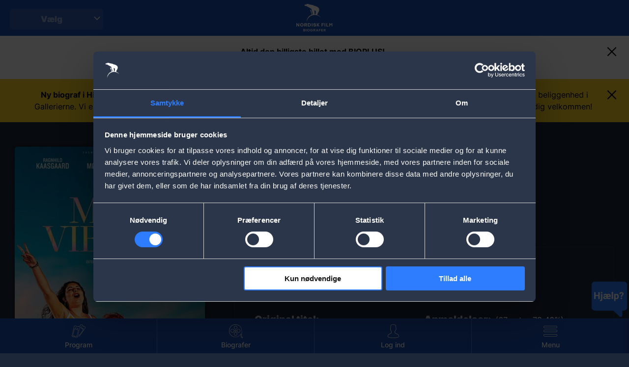

--- FILE ---
content_type: text/html; charset=UTF-8
request_url: https://www.nfbio.dk/film/miss-viborg
body_size: 10030
content:
<!DOCTYPE html>
<html lang="da" dir="ltr" prefix="og: https://ogp.me/ns#">
  <head>
    <meta charset="utf-8" />
<script type="text/javascript" id="Cookiebot" src="https://consent.cookiebot.com/uc.js" data-cbid="93a3dd78-764f-4c09-ae01-b86326bd4cf8" async="async"></script>
<script src="/sites/nfbio.dk/files/hotjar/hotjar.script.js?t9mk88" type="text/plain" data-cookieconsent="statistics"></script>
<meta name="description" content="Feelgood dramaet &#039;Miss Viborg&#039; handler om tre menneskeskæbner i den jyske provinsby, og hvordan usædvanlige venskaber giver ild til en ellers triviel hverdag." />
<link rel="canonical" href="https://www.nfbio.dk/film/miss-viborg" />
<link rel="image_src" href="https://www.nfbio.dk/sites/nfbio.dk/files/movie-posters/HO00002752_104247.jpg" />
<meta property="og:site_name" content="Nordisk Film Biografer" />
<meta property="og:url" content="https://www.nfbio.dk/film/miss-viborg" />
<meta property="og:title" content="Miss Viborg | Nordisk Film Biografer" />
<meta property="og:description" content="Feelgood dramaet &#039;Miss Viborg&#039; handler om tre menneskeskæbner i den jyske provinsby, og hvordan usædvanlige venskaber giver ild til en ellers triviel hverdag." />
<meta property="og:image" content="https://www.nfbio.dk/sites/nfbio.dk/files/movie-posters/HO00002752_104247.jpg" />
<script type="text/plain" data-cookieconsent="preferences">(function(window, document, tag, url, name, wid, a, m) { window[name] = window[name] || function() { (window[name].q = window[name].q || []).push(arguments); window[name].handler && window[name].handler(arguments); }, window[name].l = 1 * new Date(), window[name].wid = wid, a = document.createElement(tag), m = document.getElementsByTagName(tag)[0], a.async = 1, a.setAttribute("charset", "utf-8"), a.src = url, m.parentNode.insertBefore(a, m) })(window, document, "script", "https://widget.dixa.io/assets/scripts/javascript/loader.js", "_dixa", "2d83b6b3-f5a0-4738-ab25-e8137a7955d1");</script>
<meta name="Generator" content="Drupal 10 (https://www.drupal.org)" />
<meta name="MobileOptimized" content="width" />
<meta name="HandheldFriendly" content="true" />
<meta name="viewport" content="width=device-width, initial-scale=1.0, maximum-scale=1.0, user-scalable=no" />
<script type="text/javascript" src="//static.queue-it.net/script/queueclient.min.js"></script>
<script type="text/javascript">
   var myQueueClient = new queueClient('nordiskfilm', 'nfbio2023');
</script>
<script type="application/ld+json">{
    "@context": "https://schema.org",
    "@graph": [
        {
            "@type": "Movie",
            "url": "https://www.nfbio.dk/film/miss-viborg",
            "name": "Miss Viborg",
            "genre": "Dansk,Drama,Komedie",
            "trailer": {
                "@type": "VideoObject",
                "description": "trailer",
                "name": "Miss Viborg",
                "thumbnailUrl": "https://www.nfbio.dk/sites/nfbio.dk/files/movie-posters/HO00002752_104247.jpg",
                "url": "https://www.youtube.com/watch?v=F7ix1pJBrLM",
                "uploadDate": "2022-03-02 12:00"
            },
            "description": "Filmen \u0027Miss Viborg\u0027 er et dansk feel-good drama af Marianne Blicher om tre menneskeskæbner i den jyske provinsby med Ragnhild Kaasgaard, Isabella Møller Hansen",
            "image": {
                "@type": "ImageObject",
                "url": "https://www.nfbio.dk/sites/nfbio.dk/files/movie-posters/HO00002752_104247.jpg"
            },
            "duration": "PT1H39M",
            "dateCreated": "Tor, 07/04/2022 - 12:00",
            "actor": {
                "@type": "Person",
                "name": "Ragnhild Kaasgaard,Isabella Møller Hansen,Kristian Halken,Josephine Park"
            },
            "director": {
                "@type": "Person",
                "name": "Marianne Blicher"
            },
            "hasPart": {
                "@type": "Clip",
                "description": ""
            },
            "aggregateRating": {
                "@type": "AggregateRating",
                "ratingValue": "79.40%",
                "ratingCount": "67",
                "bestRating": "100%"
            }
        }
    ]
}</script>
<link rel="icon" href="/themes/custom/nfbiodk/favicon.ico" type="image/vnd.microsoft.icon" />

    <title>Miss Viborg | Nordisk Film Biografer</title>
    <link rel="stylesheet" media="all" href="/sites/nfbio.dk/files/css/css_sn0RKE1uydkuVjFPwQg5iV4N0x0Qoa9KFZ_2BPy8P_c.css?delta=0&amp;language=da&amp;theme=nfbiodk&amp;include=[base64]" />
<link rel="stylesheet" media="all" href="/sites/nfbio.dk/files/css/css_87W3_FKBXxYS75NcqG3RQOiRAHAJrs66seh7zci_xCE.css?delta=1&amp;language=da&amp;theme=nfbiodk&amp;include=[base64]" />
<link rel="stylesheet" media="all" href="/sites/nfbio.dk/files/css/css_rAGWXLLOaBS_o4GRjl4aLVPGAy1GLwBd7y_MYRvV1EQ.css?delta=2&amp;language=da&amp;theme=nfbiodk&amp;include=[base64]" />

    <script type="application/json" data-drupal-selector="drupal-settings-json">{"path":{"baseUrl":"\/","scriptPath":null,"pathPrefix":"","currentPath":"node\/104247","currentPathIsAdmin":false,"isFront":false,"currentLanguage":"da"},"pluralDelimiter":"\u0003","suppressDeprecationErrors":true,"ajaxPageState":{"libraries":"account_modal\/account_modal,asset_injector\/css\/reservoir_tweak,breaking_news\/breaking-news,chosen\/drupal.chosen,chosen_lib\/chosen.css,city_selector\/city_selector_menu,cookiebot\/cookiebot,cookiebot_extra\/cookiebot_extra.youtube,google_analytics\/google_analytics,google_analytics\/google_analytics_watchlist,google_tag\/gtag,google_tag\/gtag.ajax,google_tag\/gtm,nfbiodk\/global-assets,nfbiodk\/movie-page,nfbiodk\/movies-list-fe,nfbiodk\/show-trailer,poll\/drupal.poll-links,starterkit_theme\/node,system\/base,video_embed_field\/responsive-video,voting_widget\/voting_widget.base,watch_list\/watch-list","theme":"nfbiodk","theme_token":null},"ajaxTrustedUrl":[],"gtm":{"tagId":null,"settings":{"data_layer":"dataLayer","include_classes":false,"allowlist_classes":"","blocklist_classes":"","include_environment":false,"environment_id":"","environment_token":""},"tagIds":["GTM-PR33T2D"]},"gtag":{"tagId":"","consentMode":false,"otherIds":[],"events":[],"additionalConfigInfo":[]},"cookiebot":{"message_placeholder_cookieconsent_optout_marketing_show":false,"message_placeholder_cookieconsent_optout_marketing":"\u003Cdiv class=\u0022cookiebot cookieconsent-optout-marketing\u0022\u003E\n\t\u003Cdiv class=\u0022cookieconsent-optout-marketing__inner\u0022\u003E\n\t\t\n\t\u003C\/div\u003E\n\u003C\/div\u003E\n"},"voting_results":{"104247":{"vote_average":"79.403","vote_count":"67","vote_sum":"5320"}},"nfkinoGA":{"push":[{"event":"fireEvent","category":"Ecommerce","action":"Details","ecommerce":{"detail":{"products":[{"id":"104247","name":"Miss Viborg","category":"ticket","Dimension6":"Tilladt for b\u00f8rn over 11 \u00e5r","Dimension7":"Dansk, Drama, Komedie"}]}},"label":""}]},"siteLogos":[],"citySelector":{"isRedirectToUrlEnabled":false,"excludedCitySlugs":[""],"redirectUrl":"https:\/\/www.nfbio.dk"},"chosen":{"selector":"select:not(.vote-form select)","minimum_single":0,"minimum_multiple":10,"minimum_width":200,"use_relative_width":false,"options":{"disable_search":false,"disable_search_threshold":10,"allow_single_deselect":false,"search_contains":false,"placeholder_text_multiple":"Choose some options","placeholder_text_single":"V\u00e6lg","no_results_text":"No results match","max_shown_results":null,"inherit_select_classes":true}},"user":{"uid":0,"permissionsHash":"d2dc8a4731521b3ed259a8ec9187276421321ecfb4cb8fd4dda23838ee9965b8"}}</script>
<script src="/sites/nfbio.dk/files/js/js_WxnLf_QLqVCKo3mLBHpBgxr1TWGiP-XVMAbvy5lY7sM.js?scope=header&amp;delta=0&amp;language=da&amp;theme=nfbiodk&amp;include=[base64]" data-cookieconsent="ignore"></script>
<script src="/modules/contrib/google_tag/js/gtm.js?t9mk88" data-cookieconsent="ignore"></script>
<script src="/modules/contrib/google_tag/js/gtag.js?t9mk88" data-cookieconsent="ignore"></script>
<script src="/sites/nfbio.dk/files/js/js_OtdgpEr_WD0ttXsw1xxQRKVHDAgEhpj0_WdTN1Toa8Q.js?scope=header&amp;delta=3&amp;language=da&amp;theme=nfbiodk&amp;include=[base64]" data-cookieconsent="ignore"></script>
<script src="/modules/custom/cookiebot_extra/js/cookiebot-youtube.js?t9mk88" data-cookieconsent="ignore"></script>

  </head>
  <body class="user-not-logged path-node page-node-type-movie loading">
        <a href="#main-content" class="visually-hidden focusable skip-link">
      Skip to main content
    </a>
    <noscript><iframe src="https://www.googletagmanager.com/ns.html?id=GTM-PR33T2D"
                  height="0" width="0" style="display:none;visibility:hidden"></iframe></noscript>

      <div class="dialog-off-canvas-main-canvas" data-off-canvas-main-canvas>
    
<div  class="entity-node-canonical layout-container">

  <nav id="menu">
        <div class="region region-menu">
    <nav role="navigation" aria-labelledby="block-mainnavigation-menu" id="block-mainnavigation">
            
  <h2 class="visually-hidden" id="block-mainnavigation-menu">Main navigation</h2>
  

        
              <ul class="menu">
                    <li class="menu-item">
        <a href="/kommende-film" data-drupal-link-system-path="node/100002">Kommende film</a>
              </li>
                <li class="menu-item menu-item--expanded">
        <span>Biografer</span>
                                <ul class="menu">
                    <li class="menu-item menu-item--expanded">
        <span>Storkøbenhavn</span>
                                <ul class="menu">
                    <li class="menu-item">
        <a href="/biografer/dagmar-teatret" data-drupal-link-system-path="node/933">Dagmar</a>
              </li>
                <li class="menu-item">
        <a href="/biografer/falkoner-bio" data-drupal-link-system-path="node/934">Falkoner</a>
              </li>
                <li class="menu-item">
        <a href="/biografer/fields" data-drupal-link-system-path="node/14321">Field&#039;s</a>
              </li>
                <li class="menu-item">
        <a href="/biografer/imperial" data-drupal-link-system-path="node/935">Imperial</a>
              </li>
                <li class="menu-item">
        <a href="/biografer/kinopalaeet" data-drupal-link-system-path="node/936">Lyngby Kinopalæet</a>
              </li>
                <li class="menu-item">
        <a href="/biografer/palads" data-drupal-link-system-path="node/939">Palads</a>
              </li>
                <li class="menu-item">
        <a href="/biografer/taastrup" data-drupal-link-system-path="node/932">Taastrup</a>
              </li>
                <li class="menu-item">
        <a href="/biografer/waves" data-drupal-link-system-path="node/17518">Waves</a>
              </li>
                <li class="menu-item">
        <a href="/biografer/reservoir" data-drupal-link-system-path="node/105649">Reservoir</a>
              </li>
        </ul>
  
              </li>
                <li class="menu-item menu-item--expanded">
        <span>Jylland</span>
                                <ul class="menu">
                    <li class="menu-item">
        <a href="/biografer/aalborg-city-syd" data-drupal-link-system-path="node/15271">Aalborg City Syd</a>
              </li>
                <li class="menu-item">
        <a href="/biografer/aalborg-kennedy" data-drupal-link-system-path="node/924">Aalborg Kennedy</a>
              </li>
                <li class="menu-item">
        <a href="/biografer/aarhus-bio" data-drupal-link-system-path="node/925">Aarhus Bio</a>
              </li>
                <li class="menu-item">
        <a href="/biografer/esbjerg-broen" data-drupal-link-system-path="node/20598">Esbjerg Broen</a>
              </li>
                <li class="menu-item">
        <a href="/biografer/herning" data-drupal-link-system-path="node/927">Herning</a>
              </li>
                <li class="menu-item">
        <a href="/biografer/kolding" data-drupal-link-system-path="node/923">Kolding</a>
              </li>
                <li class="menu-item">
        <a href="/biografer/randers" data-drupal-link-system-path="node/931">Randers</a>
              </li>
                <li class="menu-item">
        <a href="/biografer/troejborg" data-drupal-link-system-path="node/938">Trøjborg</a>
              </li>
                <li class="menu-item">
        <a href="/biografer/viborg" data-drupal-link-system-path="node/20578">Viborg</a>
              </li>
        </ul>
  
              </li>
                <li class="menu-item menu-item--expanded">
        <span>Sjælland og øer</span>
                                <ul class="menu">
                    <li class="menu-item">
        <a href="/biografer/frederikssund" data-drupal-link-system-path="node/15923">Frederikssund</a>
              </li>
                <li class="menu-item">
        <a href="/biografer/hillerod-bio" data-drupal-link-system-path="node/928">Hillerød Bio</a>
              </li>
                <li class="menu-item">
        <a href="/biografer/koge" data-drupal-link-system-path="node/17116">Køge</a>
              </li>
                <li class="menu-item">
        <a href="/biografer/nykobing-falster" data-drupal-link-system-path="node/1584">Nykøbing Falster</a>
              </li>
                <li class="menu-item">
        <a href="/biografer/naestved" data-drupal-link-system-path="node/929">Næstved</a>
              </li>
        </ul>
  
              </li>
                <li class="menu-item menu-item--expanded">
        <span>Fyn</span>
                                <ul class="menu">
                    <li class="menu-item">
        <a href="/biografer/odense" data-drupal-link-system-path="node/930">Odense</a>
              </li>
        </ul>
  
              </li>
        </ul>
  
              </li>
                <li class="menu-item">
        <a href="/event-list" data-drupal-link-system-path="node/101522">Events</a>
              </li>
                <li class="menu-item menu-item--expanded">
        <span>Gavekort</span>
                                <ul class="menu">
                    <li class="menu-item menu-item--expanded">
        <span>Gavekort</span>
                                <ul class="menu">
                    <li class="menu-item">
        <a href="/card-shop" data-drupal-link-system-path="node/105901">Privat</a>
              </li>
                <li class="menu-item">
        <a href="https://www.nfbio.dk/business/Kob-Gavebilletter">Erhverv</a>
              </li>
        </ul>
  
              </li>
        </ul>
  
              </li>
                <li class="menu-item menu-item--expanded">
        <span>Mere</span>
                                <ul class="menu">
                    <li class="menu-item menu-item--expanded">
        <span>Særforestillinger</span>
                                <ul class="menu">
                    <li class="menu-item">
        <a href="/babybio" data-drupal-link-system-path="node/101523">BabyBio</a>
              </li>
                <li class="menu-item">
        <a href="/dokumenter/operabio-balletbio" data-drupal-link-system-path="node/105462">OperaBio &amp; BalletBio</a>
              </li>
                <li class="menu-item">
        <a href="/strikkebio" data-drupal-link-system-path="node/102009">StrikkeBio</a>
              </li>
                <li class="menu-item">
        <a href="/skolebio" data-drupal-link-system-path="node/14282">SkoleBio</a>
              </li>
                <li class="menu-item">
        <a href="/boernefoedselsdag" title="Hold børnefødselsdag i Nordisk Film Biografer" data-drupal-link-system-path="node/103525">Børnefødselsdag</a>
              </li>
                <li class="menu-item">
        <a href="/comedy-club" data-drupal-link-system-path="node/105366">Comedy Club</a>
              </li>
        </ul>
  
              </li>
                <li class="menu-item menu-item--expanded">
        <span>Udvidet oplevelse</span>
                                <ul class="menu">
                    <li class="menu-item">
        <a href="/4dx" data-drupal-link-system-path="node/101515">4DX</a>
              </li>
                <li class="menu-item">
        <a href="/film-i-70mm" data-drupal-link-system-path="node/104133">70 mm</a>
              </li>
                <li class="menu-item">
        <a href="/oplev-vores-laekre-luksussaeder" data-drupal-link-system-path="node/104253">Luksussæder</a>
              </li>
                <li class="menu-item">
        <a href="/unlimited" data-drupal-link-system-path="node/104021">UNLIMITED</a>
              </li>
        </ul>
  
              </li>
                <li class="menu-item menu-item--expanded">
        <span>Business</span>
                                <ul class="menu">
                    <li class="menu-item">
        <a href="/business/konference" data-drupal-link-system-path="node/106083">Konferencer og møder</a>
              </li>
                <li class="menu-item">
        <a href="/business/Arrangement" data-drupal-link-system-path="node/106084">Forpremierer</a>
              </li>
                <li class="menu-item">
        <a href="/business/Arrangement" target="_blank" data-drupal-link-system-path="node/106084">Særforestillinger</a>
              </li>
                <li class="menu-item">
        <a href="/business-shop" data-drupal-link-system-path="node/106055">Gavebilletter</a>
              </li>
                <li class="menu-item">
        <a href="/business" data-drupal-link-system-path="node/106086">For virksomheder</a>
              </li>
        </ul>
  
              </li>
                <li class="menu-item menu-item--expanded">
        <a href="/support" data-drupal-link-system-path="node/103472">Support</a>
                                <ul class="menu">
                    <li class="menu-item">
        <a href="/support" data-drupal-link-system-path="node/103472">Kontakt</a>
              </li>
                <li class="menu-item">
        <a href="/support" title="Spørgsmål og svar om din biograf tur" data-drupal-link-system-path="node/103472">Spørgsmål &amp; Svar</a>
              </li>
                <li class="menu-item">
        <a href="/job" title="Søg et job hos Nordisk Film Biografer" data-drupal-link-system-path="node/1090">Søg job</a>
              </li>
                <li class="menu-item">
        <a href="/censur" title="Læs mere om censur" data-drupal-link-system-path="node/103534">Censur</a>
              </li>
        </ul>
  
              </li>
        </ul>
  
              </li>
        </ul>
  


  </nav>
<div id="block-city-selector-dropdown-selector" class="block block-city-selector block-city-selector-block">
  
    
      <div class="js-form-item form-item js-form-type-select form-type-select js-form-item- form-item- form-no-label">
        <select id="nkfino-cities-selector-dropdown" class="form-select"><option value="1104"  data-machine-name="storkobenhavn">Storkøbenhavn</option><option value="1096"  data-machine-name="aalborg">Aalborg</option><option value="1097"  data-machine-name="aarhus">Aarhus</option><option value="1114"  data-machine-name="esbjerg">Esbjerg</option><option value="1110"  data-machine-name="frederikssund">Frederikssund</option><option value="1098"  data-machine-name="herning">Herning</option><option value="1099"  data-machine-name="hillerod">Hillerød</option><option value="1095"  data-machine-name="kolding">Kolding</option><option value="1111"  data-machine-name="koge">Køge</option><option value="1108"  data-machine-name="nykobingfalster">Nykøbing Falster</option><option value="1100"  data-machine-name="naestved">Næstved</option><option value="1101"  data-machine-name="odense">Odense </option><option value="1102"  data-machine-name="randers">Randers</option><option value="1113"  data-machine-name="viborg">Viborg</option></select>
        </div>

  </div>
<div id="block-sitebranding" class="block block-system block-system-branding-block">
  
    
        <a href="https://www.nfbio.dk" title="Home" rel="home" class="logo">
  <img src="https://www.nfbio.dk/themes/custom/nfbiodk/logo.svg" alt="Home" />
</a>
      </div>
<nav role="navigation" aria-labelledby="block-useraccountmenu-menu" id="block-useraccountmenu" class="block block-menu navigation menu--account">
            
  <h2 class="visually-hidden" id="block-useraccountmenu-menu">User account menu</h2>
  

        
    
              <ul class="menu">
                    <li class="menu-item menu-item--expanded">
        <span target="_self" class="account-menu-anon">Log ind</span>
                                <ul class="menu">
                    <li class="menu-item">
        <a href="/user/login" target="_self" class="user-login use-ajax" data-drupal-link-system-path="user/login" data-dialog-type="modal" data-dialog-options="{&quot;width&quot;:&quot;480&quot;,&quot;height&quot;:&quot;auto&quot;,&quot;dialogClass&quot;:&quot;account-modal account-modal--login&quot;}">Log ind</a>
              </li>
                <li class="menu-item">
        <a href="/user/register" target="_self" data-drupal-link-system-path="user/register">Opret BIOPLUS-profil</a>
              </li>
                <li class="menu-item">
        <a href="/unlimited" data-drupal-link-system-path="node/104021">Bliv UNLIMITED medlem</a>
              </li>
        </ul>
  
              </li>
                <li class="menu-item menu-item--expanded">
        <span target="_self" class="account-menu-logged">Min profil</span>
                                <ul class="menu">
                    <li class="menu-item">
        <a href="/user/login" data-drupal-link-system-path="user/login" class="use-ajax" data-dialog-type="modal" data-dialog-options="{&quot;width&quot;:&quot;480&quot;,&quot;height&quot;:&quot;auto&quot;,&quot;dialogClass&quot;:&quot;account-modal account-modal--login&quot;}">Log ind</a>
              </li>
        </ul>
  
              </li>
        </ul>
  


  </nav>

  </div>

  </nav>

  <nav id="menu-mobile">
    <a href="https://www.nfbio.dk" title="Home" rel="home" class="logo">
  <img src="https://www.nfbio.dk/themes/custom/nfbiodk/logo.svg" alt="Home" />
</a>
    <div class="icon-menu-close-mobile">Luk</div>
        <div class="region region-menu-mobile">
    <nav role="navigation" aria-labelledby="block-mobilemenu-menu" id="block-mobilemenu">
            
  <h2 class="visually-hidden" id="block-mobilemenu-menu">Mobile menu</h2>
  

        
              <ul class="menu">
                    <li class="menu-item">
        <a href="/se-alle-aktuelle-film-her" target="_self" class="icon-tickets" data-drupal-link-system-path="node/19463">Program</a>
              </li>
                <li class="menu-item menu-item--expanded">
        <span target="_self" class="icon-bio">Biografer</span>
                                <ul class="menu">
                    <li class="menu-item menu-item--expanded">
        <span target="_self">Storkøbenhavn</span>
                                <ul class="menu">
                    <li class="menu-item">
        <a href="/biografer/dagmar-teatret" target="_self" data-drupal-link-system-path="node/933">Dagmar Teatret</a>
              </li>
                <li class="menu-item">
        <a href="/biografer/falkoner-bio" target="_self" data-drupal-link-system-path="node/934">Falkoner Bio</a>
              </li>
                <li class="menu-item">
        <a href="/biografer/fields" target="_self" data-drupal-link-system-path="node/14321">Field&#039;s</a>
              </li>
                <li class="menu-item">
        <a href="/biografer/imperial" target="_self" data-drupal-link-system-path="node/935">Imperial</a>
              </li>
                <li class="menu-item">
        <a href="/biografer/kinopalaeet" target="_self" data-drupal-link-system-path="node/936">Lyngby Kinopalæet</a>
              </li>
                <li class="menu-item">
        <a href="/biografer/palads" target="_self" data-drupal-link-system-path="node/939">Palads </a>
              </li>
                <li class="menu-item">
        <a href="/biografer/reservoir" data-drupal-link-system-path="node/105649">Reservoir</a>
              </li>
                <li class="menu-item">
        <a href="/biografer/taastrup" target="_self" data-drupal-link-system-path="node/932">Taastrup</a>
              </li>
                <li class="menu-item">
        <a href="/biografer/waves" target="_self" data-drupal-link-system-path="node/17518">Waves</a>
              </li>
        </ul>
  
              </li>
                <li class="menu-item menu-item--expanded">
        <span target="_self">Jylland</span>
                                <ul class="menu">
                    <li class="menu-item">
        <a href="/biografer/aalborg-city-syd" target="_self" data-drupal-link-system-path="node/15271">Aalborg City Syd</a>
              </li>
                <li class="menu-item">
        <a href="/biografer/aalborg-kennedy" target="_self" data-drupal-link-system-path="node/924">Aalborg Kennedy</a>
              </li>
                <li class="menu-item">
        <a href="/biografer/aarhus-bio" target="_self" data-drupal-link-system-path="node/925">Aarhus Bio</a>
              </li>
                <li class="menu-item">
        <a href="/biografer/esbjerg-broen" target="_self" data-drupal-link-system-path="node/20598">Esbjerg Broen</a>
              </li>
                <li class="menu-item">
        <a href="/biografer/herning" target="_self" data-drupal-link-system-path="node/927">Herning</a>
              </li>
                <li class="menu-item">
        <a href="/biografer/kolding" target="_self" data-drupal-link-system-path="node/923">Kolding</a>
              </li>
                <li class="menu-item">
        <a href="/biografer/randers" target="_self" data-drupal-link-system-path="node/931">Randers</a>
              </li>
                <li class="menu-item">
        <a href="/biografer/troejborg" target="_self" data-drupal-link-system-path="node/938">Trøjborg</a>
              </li>
                <li class="menu-item">
        <a href="/biografer/viborg" target="_self" data-drupal-link-system-path="node/20578">Viborg</a>
              </li>
        </ul>
  
              </li>
                <li class="menu-item menu-item--expanded">
        <span target="_self">Sjælland og øer</span>
                                <ul class="menu">
                    <li class="menu-item">
        <a href="/biografer/frederikssund" target="_self" data-drupal-link-system-path="node/15923">Frederikssund</a>
              </li>
                <li class="menu-item">
        <a href="/biografer/hillerod-bio" target="_self" data-drupal-link-system-path="node/928">Hillerød Bio</a>
              </li>
                <li class="menu-item">
        <a href="/biografer/koge" target="_self" data-drupal-link-system-path="node/17116">Køge</a>
              </li>
                <li class="menu-item">
        <a href="/biografer/nykobing-falster" target="_self" data-drupal-link-system-path="node/1584">Nykøbing Falster</a>
              </li>
                <li class="menu-item">
        <a href="/biografer/naestved" target="_self" data-drupal-link-system-path="node/929">Næstved</a>
              </li>
        </ul>
  
              </li>
                <li class="menu-item menu-item--expanded">
        <span target="_self">Fyn</span>
                                <ul class="menu">
                    <li class="menu-item">
        <a href="/biografer/odense" target="_self" data-drupal-link-system-path="node/930">Odense</a>
              </li>
        </ul>
  
              </li>
        </ul>
  
              </li>
                <li class="menu-item menu-item--expanded">
        <span target="_self" class="icon-logedin">Log ind</span>
                                <ul class="menu">
                    <li class="menu-item">
        <a href="/user/login" target="_self" class="user-login-mobile use-ajax" data-drupal-link-system-path="user/login" data-dialog-type="modal" data-dialog-options="{&quot;width&quot;:&quot;480&quot;,&quot;height&quot;:&quot;auto&quot;,&quot;dialogClass&quot;:&quot;account-modal account-modal--login&quot;}">Log ind</a>
              </li>
                <li class="menu-item">
        <a href="/user/register" target="_self" data-drupal-link-system-path="user/register">Opret BIOPLUS-profil</a>
              </li>
                <li class="menu-item">
        <a href="/unlimited" data-drupal-link-system-path="node/104021">Bliv Unlimited medlem</a>
              </li>
        </ul>
  
              </li>
                <li class="menu-item menu-item--expanded">
        <span class="icon-login2">Min profil</span>
              </li>
                <li class="menu-item menu-item--expanded">
        <span target="_self" class="icon-menu-open-mobile">Menu</span>
                                <ul class="menu">
                    <li class="menu-item">
        <a href="/kommende-film" target="_self" data-drupal-link-system-path="node/100002">Kommende film</a>
              </li>
                <li class="menu-item">
        <a href="/event-list" target="_self" data-drupal-link-system-path="node/101522">Events</a>
              </li>
                <li class="menu-item menu-item--expanded">
        <span target="_self">Gavekort</span>
                                <ul class="menu">
                    <li class="menu-item">
        <a href="/card-shop" target="_blank" data-drupal-link-system-path="node/105901">Privat</a>
              </li>
                <li class="menu-item">
        <a href="/business-shop" data-drupal-link-system-path="node/106055">Erhverv</a>
              </li>
        </ul>
  
              </li>
                <li class="menu-item menu-item--expanded">
        <span target="_self">Mere</span>
                                <ul class="menu">
                    <li class="menu-item">
        <a href="/4dx" target="_self" data-drupal-link-system-path="node/101515">4DX</a>
              </li>
                <li class="menu-item">
        <a href="/oplev-vores-laekre-luksussaeder" data-drupal-link-system-path="node/104253">Luksussæder</a>
              </li>
                <li class="menu-item">
        <a href="/unlimited" data-drupal-link-system-path="node/104021">BIOPLUS Unlimited</a>
              </li>
                <li class="menu-item menu-item--expanded">
        <span target="_self">Aktiviteter</span>
                                <ul class="menu">
                    <li class="menu-item">
        <a href="/babybio" target="_self" data-drupal-link-system-path="node/101523">BabyBio</a>
              </li>
                <li class="menu-item">
        <a href="/strikkebio" target="_self" data-drupal-link-system-path="node/102009">StrikkeBio</a>
              </li>
                <li class="menu-item">
        <a href="/skolebio" data-drupal-link-system-path="node/14282">SkoleBio</a>
              </li>
                <li class="menu-item">
        <a href="/comedy-club" data-drupal-link-system-path="node/105366">Comedy Club</a>
              </li>
                <li class="menu-item">
        <a href="/boernefoedselsdag" data-drupal-link-system-path="node/103525">Børnefødselsdag</a>
              </li>
        </ul>
  
              </li>
                <li class="menu-item menu-item--expanded">
        <span target="_self">Business</span>
                                <ul class="menu">
                    <li class="menu-item">
        <a href="/business" data-drupal-link-system-path="node/106086">For virksomheder</a>
              </li>
                <li class="menu-item">
        <a href="/business/konference" target="_self" data-drupal-link-system-path="node/106083">Konferencer og møder</a>
              </li>
                <li class="menu-item">
        <a href="/business/Arrangement" data-drupal-link-system-path="node/106084">Forpremierer</a>
              </li>
                <li class="menu-item">
        <a href="/business/Arrangement" target="_self" data-drupal-link-system-path="node/106084">Særforestillinger</a>
              </li>
                <li class="menu-item">
        <a href="/business-shop" target="_self" data-drupal-link-system-path="node/106055">Gavebilletter</a>
              </li>
        </ul>
  
              </li>
                <li class="menu-item">
        <a href="/film-i-70mm" data-drupal-link-system-path="node/104133">70 mm</a>
              </li>
                <li class="menu-item">
        <a href="/job" data-drupal-link-system-path="node/1090">Søg job</a>
              </li>
                <li class="menu-item">
        <a href="/censur" data-drupal-link-system-path="node/103534">Censur</a>
              </li>
        </ul>
  
              </li>
                <li class="menu-item">
        <a href="/support" target="_self" data-drupal-link-system-path="node/103472">Support</a>
              </li>
        </ul>
  
              </li>
        </ul>
  


  </nav>

  </div>

  </nav>

  
  
          <div class="region region-breaking-news">
    <div id="block-breaking-news-693bd22286737" class="block block-breaking-news hidden block-block-content block-block-content76c6eed1-96db-4dae-9aec-4cc9110f2142" style="background-color: #ffffff">
  
    
      
            <div class="field field--name-body field--type-text-with-summary field--label-hidden field__item"><p style="color:black;"><span><strong>Altid den billigste billet med BIOPLUS! </strong></span> <br /><span>Få fast rabat på billetprisen! Log ind eller </span><a style="color:black;" href="https://www.nfbio.dk/user/register"><span>opret en gratis BIOPLUS-profil her</span></a><span>.</span></p></div>
      
    <button class="close-btn"><i class="icons icon-close"></i></button>
</div>
<div id="block-breaking-news-696a1f21a67a3" class="block block-breaking-news hidden block-block-content block-block-content8eeb6305-5467-488a-a33f-5141447218cb" style="background-color: #ffd629">
  
    
      
            <div class="field field--name-body field--type-text-with-summary field--label-hidden field__item"><p><span><strong>Ny biograf i Hillerød åbner den 29. januar! </strong>Alle forestillinger fra den 29. januar vil foregå i vores nye luksusbiograf 'Hillerød Bio' med beliggenhed i Gallerierne. Vi er i gang med at gøre klar og det betyder også, at <strong>vores biograf på Jernbanevej er lukket helt.</strong> Vi ser frem til at byde dig velkommen! </span></p>
</div>
      
    <button class="close-btn"><i class="icons icon-close"></i></button>
</div>

  </div>

  
  
  

  <main role="main">
    <a id="main-content" tabindex="-1"></a>
    <div class="layout-content">
      
      
          <div class="region region-content">
    <div data-drupal-messages-fallback class="hidden"></div><div id="block-mainpagecontent" class="block block-system block-system-main-block">
  
    
      




<article class="node node--type-movie node--view-mode-full">

    <div  class="node__content">

      <div class="movie-content">
        <div class="left-column">
          
            <div class="field field--name-field-image field--type-entity-reference field--label-hidden field__item">  <img loading="lazy" src="/sites/nfbio.dk/files/styles/movie_poster/public/movie-posters/HO00002752_104247.jpg?itok=nCEq4brS" width="420" height="630" alt="Miss Viborg" />


</div>
      
          
            <div class="field field--name-field-trailer-url field--type-video-embed-field field--label-hidden field__item"><div class="video-embed-field-provider-youtube video-embed-field-responsive-video"><iframe width="854" height="480" frameborder="0" allowfullscreen="allowfullscreen" sandbox="allow-modals allow-orientation-lock allow-pointer-lock allow-popups allow-popups-to-escape-sandbox allow-presentation allow-same-origin allow-scripts allow-top-navigation allow-top-navigation-by-user-activation" src="https://www.youtube-nocookie.com/embed/F7ix1pJBrLM?autoplay=1&amp;start=0&amp;rel=0"></iframe>
</div>
</div>
      
          <a href="/film/miss-viborg/trailer" class="use-ajax show-trailer" data-dialog-type="modal" data-dialog-options="{&quot;width&quot;:800,&quot;classes&quot;:{&quot;ui-dialog&quot;:&quot;movie-trailer&quot;}}">View trailer</a>
        </div>

        <div class="right-column">
          <div class="movie-poster-mobile">
            
            <div class="field field--name-field-image field--type-entity-reference field--label-hidden field__item">  <img loading="lazy" src="/sites/nfbio.dk/files/styles/movie_poster/public/movie-posters/HO00002752_104247.jpg?itok=nCEq4brS" width="420" height="630" alt="Miss Viborg" />


</div>
      
          </div>

          <h1 class="node-title">
            <span class="field field--name-title field--type-string field--label-hidden">Miss Viborg</span>

          </h1>
                    <div class="cta-buttons">
                        <div class="watch-list-link">
              <span data-url="" data-movie="Miss Viborg" data-action="add" class="js-watch-list-btn add">Tilføj til watchlist</span>
            </div>
          </div>
          <div class="extra-info">
            <div class="extra-info-content">

                              <div class="row1">
                  
  <div class="field field--name-field-censur field--type-entity-reference field--label-inline">
    <div class="field__label">Aldergrænse</div>
              <div class="field__item"><div id="taxonomy-term-40" class="taxonomy-term vocabulary-movie-censur">
  
  
            <div class="field field--name-name field--type-string field--label-hidden field__item">Tilladt for børn over 11 år</div>
      
  
  <div class="content">
    
  </div>
</div>
</div>
          </div>

                  
  <div class="field field--name-field-duration field--type-integer field--label-inline">
    <div class="field__label">Filmlængde</div>
              <div class="field__item">1 time 39 min</div>
          </div>

                  
  <div class="field field--name-field-original-title field--type-string field--label-inline">
    <div class="field__label">Original titel</div>
              <div class="field__item">Miss Viborg</div>
          </div>

                  <div id="voting-widget" class="voting-widget disabled" data-nid="104247"></div>

                </div>
                <div class="row2">
                  
  <div class="field field--name-field-premiere-date field--type-datetime field--label-inline">
    <div class="field__label">Premiere</div>
              <div class="field__item"><time datetime="2022-04-07T12:00:00Z">7. april</time>
</div>
          </div>

                  
  <div class="field field--name-field-genre field--type-entity-reference field--label-inline">
    <div class="field__label">Genre</div>
          <div class="field__items">
              <div class="field__item">Dansk</div>
          <div class="field__item">Drama</div>
          <div class="field__item">Komedie</div>
              </div>
      </div>

                  
  <div class="field field--name-field-directors field--type-string field--label-inline">
    <div class="field__label">Instruktør</div>
          <div class="field__items">
              <div class="field__item">Marianne Blicher</div>
              </div>
      </div>

                  
  <div class="field field--name-field-actors field--type-string field--label-inline">
    <div class="field__label">Skuespillere</div>
          <div class="field__items">
              <div class="field__item">Ragnhild Kaasgaard</div>
          <div class="field__item">Isabella Møller Hansen</div>
          <div class="field__item">Kristian Halken</div>
          <div class="field__item">Josephine Park</div>
              </div>
      </div>

                  
  <div class="field field--name-field-copyright field--type-string field--label-inline">
    <div class="field__label">Copyright</div>
              <div class="field__item">Scanbox</div>
          </div>

                </div>
              
            </div>
            <a href="#" class="movie-more-button details-more icon-more-menu-mobile">Vis flere detaljer</a>
          </div>

          <div class="short-description">
            
          </div>

          <div class="body-info">
            
            <div class="field field--name-body field--type-text-with-summary field--label-hidden field__item"><p>Filmen 'Miss Viborg' er et dansk feel-good drama af Marianne Blicher om tre menneskeskæbner i den jyske provinsby med Ragnhild Kaasgaard, Isabella Møller Hansen og Kristian Halken på rollelisten.</p>

<p>Slaget går sin gang i den jyske provinsby, hvor alt er som det plejer. Førtidspensionisten og tidligere skønhedsdronning, Solvej, holder af sine rutiner, hvor hun tøffer rundt på sin pensionistknallert med sin lille hund, Poul Reichhardt, og supplerer sin førtidspension med et mindre drugdealer business, hvor hun sælger sine receptpligtige piller. Naboens datter, den grænsesøgende 17-årige Kate, er i vildrede over sit liv, og ved ikke hvad hun skal stille op med sig selv. Drevet til vanvid af kedsomhed, bryder hunn ind i Solvejs lejlighed, men dette opdager Solvej.</p>

<p>Nu begynder et spil om hvem, der snyder hvem, men der opstår også et uventet venskab. Måske har livet mere at byde på for begge, hvis de bare tør.</p>
</div>
      
          </div>
          <a href="#" class="movie-more-button show-more icon-more-menu-mobile">Vis mere</a>

        </div>

      </div>

      

      
    </div>
</article>

  </div>

  </div>

    </div>
  </main>


      <footer class="footer">
          <div class="region region-footer">
    <nav role="navigation" aria-labelledby="block-footerlogos-menu" id="block-footerlogos">
            
  <h2 class="visually-hidden" id="block-footerlogos-menu">Footer logos</h2>
  

        
              <ul class="menu">
                    <li class="menu-item">
        <a href="https://www.egmont.com/" target="_self" class="egmont-logo">Egmont</a>
              </li>
        </ul>
  


  </nav>
<nav role="navigation" aria-labelledby="block-footer-menu" id="block-footer">
            
  <h2 class="visually-hidden" id="block-footer-menu">Footer</h2>
  

        
              <ul class="menu">
                    <li class="menu-item menu-item--expanded">
        <span target="_self">Om Nfbio</span>
                                <ul class="menu">
                    <li class="menu-item">
        <a href="/support" data-drupal-link-system-path="node/103472">Spørgsmål og svar</a>
              </li>
                <li class="menu-item">
        <a href="/om-nordisk-film-biografer" data-drupal-link-system-path="node/1668">Om Nordisk Film Biografer</a>
              </li>
                <li class="menu-item">
        <a href="https://www.nordiskfilm.com/about" target="_blank">Om Nordisk Film</a>
              </li>
                <li class="menu-item">
        <a href="/biografer" title="En oversigt over vores biografer" data-drupal-link-system-path="biografer">Biografoverblik</a>
              </li>
                <li class="menu-item">
        <a href="/biografer-og-partnerbiografer" data-drupal-link-system-path="node/19338">Partnerbiografer</a>
              </li>
                <li class="menu-item">
        <a href="/job" data-drupal-link-system-path="node/1090">Job i NFBIO</a>
              </li>
                <li class="menu-item">
        <a href="/betalingsbetingelser" data-drupal-link-system-path="node/17077">Betalingsbetingelser</a>
              </li>
                <li class="menu-item">
        <a href="/privatlivs-og-cookiepolitik" data-drupal-link-system-path="node/1679">Privatlivs- og cookiepolitik</a>
              </li>
                <li class="menu-item">
        <a href="/dansk-biograf-og-underholdningspanel" title="Nordisk Film Panelet" data-drupal-link-system-path="node/21231">Dansk biograf- og underholdningspanel</a>
              </li>
                <li class="menu-item">
        <a href="#renew-cookiebot" class="renew-cookiebot-link">Opdatér samtykke for cookies</a>
              </li>
        </ul>
  
              </li>
                <li class="menu-item menu-item--expanded">
        <span target="_self">Bioplus</span>
                                <ul class="menu">
                    <li class="menu-item">
        <a href="/user/register" data-drupal-link-system-path="user/register">Tilmeld nyhedsbrev</a>
              </li>
                <li class="menu-item">
        <a href="/user/register" data-drupal-link-system-path="user/register">Bliv medlem</a>
              </li>
                <li class="menu-item">
        <a href="/medlemsbetingelser-bioplus-unlimited" data-drupal-link-system-path="node/104041">Medlemsbetingelser</a>
              </li>
                <li class="menu-item">
        <a href="/unlimited" data-drupal-link-system-path="node/104021">BIOPLUS UNLIMITED</a>
              </li>
                <li class="menu-item">
        <a href="/medlemsfordele" data-drupal-link-system-path="node/11198">BIOPLUS og BIOPLUS UNLIMITED FAQ</a>
              </li>
        </ul>
  
              </li>
                <li class="menu-item menu-item--expanded">
        <span target="_self">Business</span>
                                <ul class="menu">
                    <li class="menu-item">
        <a href="/business-shop" target="_blank" data-drupal-link-system-path="node/106055">Gavebilletter</a>
              </li>
                <li class="menu-item">
        <a href="/business/konference" target="_blank" data-drupal-link-system-path="node/106083">Konferencer og møder</a>
              </li>
                <li class="menu-item">
        <a href="/business/Arrangement" data-drupal-link-system-path="node/106084">Særforestillinger</a>
              </li>
                <li class="menu-item">
        <a href="/biografreklame" data-drupal-link-system-path="node/21209">Biografreklame</a>
              </li>
        </ul>
  
              </li>
                <li class="menu-item menu-item--expanded">
        <span target="_self" class="social-links-item">Følg os</span>
                                <ul class="menu">
                    <li class="menu-item">
        <a href="https://www.facebook.com/nordiskfilmbiografer" target="_self" class="icon-facebook-redesign">Facebook</a>
              </li>
                <li class="menu-item">
        <a href="https://www.snapchat.com/add/nfbio?utm_campaign=snapchat&amp;utm_medium=menupunkt&amp;utm_source=nfbio" target="_self" class="icon-snapchat-redesign">Snapchat</a>
              </li>
                <li class="menu-item">
        <a href="https://www.instagram.com/nfbio" target="_self" class="icon-instagram-redesign">Instagram</a>
              </li>
        </ul>
  
              </li>
                <li class="menu-item">
        <a href="https://www.findsmiley.dk/Sider/Search.aspx?k=Nordisk%20Film%20Biografer" target="_blank" class="icon-kontrol-icon-neg">Fodevarestyrelsen</a>
              </li>
        </ul>
  


  </nav>

  </div>

      
    </footer>
  
</div>
  </div>

    
    <script src="/sites/nfbio.dk/files/js/js_QTCmM8G_IZ6QIMu4vy43WVPMYGOt9e4hC2J4W1UcTVU.js?scope=footer&amp;delta=0&amp;language=da&amp;theme=nfbiodk&amp;include=[base64]" data-cookieconsent="ignore"></script>
<script src="/modules/contrib/cookiebot/js/cookiebot.js?t9mk88" data-cookieconsent="ignore"></script>
<script src="/sites/nfbio.dk/files/js/js_1AS_-v-9RWnDakuyQ6cLNphsTm_LQdOrbjTOEVbThLU.js?scope=footer&amp;delta=2&amp;language=da&amp;theme=nfbiodk&amp;include=[base64]" data-cookieconsent="ignore"></script>

  </body>
</html>


--- FILE ---
content_type: text/html; charset=utf-8
request_url: https://www.youtube-nocookie.com/embed/F7ix1pJBrLM?autoplay=1&start=0&rel=0
body_size: 46328
content:
<!DOCTYPE html><html lang="en" dir="ltr" data-cast-api-enabled="true"><head><meta name="viewport" content="width=device-width, initial-scale=1"><script nonce="OOCxrH2bnagU9tHRCc-xwQ">if ('undefined' == typeof Symbol || 'undefined' == typeof Symbol.iterator) {delete Array.prototype.entries;}</script><style name="www-roboto" nonce="rTMBKHqKMTEEswGMs9CUqA">@font-face{font-family:'Roboto';font-style:normal;font-weight:400;font-stretch:100%;src:url(//fonts.gstatic.com/s/roboto/v48/KFO7CnqEu92Fr1ME7kSn66aGLdTylUAMa3GUBHMdazTgWw.woff2)format('woff2');unicode-range:U+0460-052F,U+1C80-1C8A,U+20B4,U+2DE0-2DFF,U+A640-A69F,U+FE2E-FE2F;}@font-face{font-family:'Roboto';font-style:normal;font-weight:400;font-stretch:100%;src:url(//fonts.gstatic.com/s/roboto/v48/KFO7CnqEu92Fr1ME7kSn66aGLdTylUAMa3iUBHMdazTgWw.woff2)format('woff2');unicode-range:U+0301,U+0400-045F,U+0490-0491,U+04B0-04B1,U+2116;}@font-face{font-family:'Roboto';font-style:normal;font-weight:400;font-stretch:100%;src:url(//fonts.gstatic.com/s/roboto/v48/KFO7CnqEu92Fr1ME7kSn66aGLdTylUAMa3CUBHMdazTgWw.woff2)format('woff2');unicode-range:U+1F00-1FFF;}@font-face{font-family:'Roboto';font-style:normal;font-weight:400;font-stretch:100%;src:url(//fonts.gstatic.com/s/roboto/v48/KFO7CnqEu92Fr1ME7kSn66aGLdTylUAMa3-UBHMdazTgWw.woff2)format('woff2');unicode-range:U+0370-0377,U+037A-037F,U+0384-038A,U+038C,U+038E-03A1,U+03A3-03FF;}@font-face{font-family:'Roboto';font-style:normal;font-weight:400;font-stretch:100%;src:url(//fonts.gstatic.com/s/roboto/v48/KFO7CnqEu92Fr1ME7kSn66aGLdTylUAMawCUBHMdazTgWw.woff2)format('woff2');unicode-range:U+0302-0303,U+0305,U+0307-0308,U+0310,U+0312,U+0315,U+031A,U+0326-0327,U+032C,U+032F-0330,U+0332-0333,U+0338,U+033A,U+0346,U+034D,U+0391-03A1,U+03A3-03A9,U+03B1-03C9,U+03D1,U+03D5-03D6,U+03F0-03F1,U+03F4-03F5,U+2016-2017,U+2034-2038,U+203C,U+2040,U+2043,U+2047,U+2050,U+2057,U+205F,U+2070-2071,U+2074-208E,U+2090-209C,U+20D0-20DC,U+20E1,U+20E5-20EF,U+2100-2112,U+2114-2115,U+2117-2121,U+2123-214F,U+2190,U+2192,U+2194-21AE,U+21B0-21E5,U+21F1-21F2,U+21F4-2211,U+2213-2214,U+2216-22FF,U+2308-230B,U+2310,U+2319,U+231C-2321,U+2336-237A,U+237C,U+2395,U+239B-23B7,U+23D0,U+23DC-23E1,U+2474-2475,U+25AF,U+25B3,U+25B7,U+25BD,U+25C1,U+25CA,U+25CC,U+25FB,U+266D-266F,U+27C0-27FF,U+2900-2AFF,U+2B0E-2B11,U+2B30-2B4C,U+2BFE,U+3030,U+FF5B,U+FF5D,U+1D400-1D7FF,U+1EE00-1EEFF;}@font-face{font-family:'Roboto';font-style:normal;font-weight:400;font-stretch:100%;src:url(//fonts.gstatic.com/s/roboto/v48/KFO7CnqEu92Fr1ME7kSn66aGLdTylUAMaxKUBHMdazTgWw.woff2)format('woff2');unicode-range:U+0001-000C,U+000E-001F,U+007F-009F,U+20DD-20E0,U+20E2-20E4,U+2150-218F,U+2190,U+2192,U+2194-2199,U+21AF,U+21E6-21F0,U+21F3,U+2218-2219,U+2299,U+22C4-22C6,U+2300-243F,U+2440-244A,U+2460-24FF,U+25A0-27BF,U+2800-28FF,U+2921-2922,U+2981,U+29BF,U+29EB,U+2B00-2BFF,U+4DC0-4DFF,U+FFF9-FFFB,U+10140-1018E,U+10190-1019C,U+101A0,U+101D0-101FD,U+102E0-102FB,U+10E60-10E7E,U+1D2C0-1D2D3,U+1D2E0-1D37F,U+1F000-1F0FF,U+1F100-1F1AD,U+1F1E6-1F1FF,U+1F30D-1F30F,U+1F315,U+1F31C,U+1F31E,U+1F320-1F32C,U+1F336,U+1F378,U+1F37D,U+1F382,U+1F393-1F39F,U+1F3A7-1F3A8,U+1F3AC-1F3AF,U+1F3C2,U+1F3C4-1F3C6,U+1F3CA-1F3CE,U+1F3D4-1F3E0,U+1F3ED,U+1F3F1-1F3F3,U+1F3F5-1F3F7,U+1F408,U+1F415,U+1F41F,U+1F426,U+1F43F,U+1F441-1F442,U+1F444,U+1F446-1F449,U+1F44C-1F44E,U+1F453,U+1F46A,U+1F47D,U+1F4A3,U+1F4B0,U+1F4B3,U+1F4B9,U+1F4BB,U+1F4BF,U+1F4C8-1F4CB,U+1F4D6,U+1F4DA,U+1F4DF,U+1F4E3-1F4E6,U+1F4EA-1F4ED,U+1F4F7,U+1F4F9-1F4FB,U+1F4FD-1F4FE,U+1F503,U+1F507-1F50B,U+1F50D,U+1F512-1F513,U+1F53E-1F54A,U+1F54F-1F5FA,U+1F610,U+1F650-1F67F,U+1F687,U+1F68D,U+1F691,U+1F694,U+1F698,U+1F6AD,U+1F6B2,U+1F6B9-1F6BA,U+1F6BC,U+1F6C6-1F6CF,U+1F6D3-1F6D7,U+1F6E0-1F6EA,U+1F6F0-1F6F3,U+1F6F7-1F6FC,U+1F700-1F7FF,U+1F800-1F80B,U+1F810-1F847,U+1F850-1F859,U+1F860-1F887,U+1F890-1F8AD,U+1F8B0-1F8BB,U+1F8C0-1F8C1,U+1F900-1F90B,U+1F93B,U+1F946,U+1F984,U+1F996,U+1F9E9,U+1FA00-1FA6F,U+1FA70-1FA7C,U+1FA80-1FA89,U+1FA8F-1FAC6,U+1FACE-1FADC,U+1FADF-1FAE9,U+1FAF0-1FAF8,U+1FB00-1FBFF;}@font-face{font-family:'Roboto';font-style:normal;font-weight:400;font-stretch:100%;src:url(//fonts.gstatic.com/s/roboto/v48/KFO7CnqEu92Fr1ME7kSn66aGLdTylUAMa3OUBHMdazTgWw.woff2)format('woff2');unicode-range:U+0102-0103,U+0110-0111,U+0128-0129,U+0168-0169,U+01A0-01A1,U+01AF-01B0,U+0300-0301,U+0303-0304,U+0308-0309,U+0323,U+0329,U+1EA0-1EF9,U+20AB;}@font-face{font-family:'Roboto';font-style:normal;font-weight:400;font-stretch:100%;src:url(//fonts.gstatic.com/s/roboto/v48/KFO7CnqEu92Fr1ME7kSn66aGLdTylUAMa3KUBHMdazTgWw.woff2)format('woff2');unicode-range:U+0100-02BA,U+02BD-02C5,U+02C7-02CC,U+02CE-02D7,U+02DD-02FF,U+0304,U+0308,U+0329,U+1D00-1DBF,U+1E00-1E9F,U+1EF2-1EFF,U+2020,U+20A0-20AB,U+20AD-20C0,U+2113,U+2C60-2C7F,U+A720-A7FF;}@font-face{font-family:'Roboto';font-style:normal;font-weight:400;font-stretch:100%;src:url(//fonts.gstatic.com/s/roboto/v48/KFO7CnqEu92Fr1ME7kSn66aGLdTylUAMa3yUBHMdazQ.woff2)format('woff2');unicode-range:U+0000-00FF,U+0131,U+0152-0153,U+02BB-02BC,U+02C6,U+02DA,U+02DC,U+0304,U+0308,U+0329,U+2000-206F,U+20AC,U+2122,U+2191,U+2193,U+2212,U+2215,U+FEFF,U+FFFD;}@font-face{font-family:'Roboto';font-style:normal;font-weight:500;font-stretch:100%;src:url(//fonts.gstatic.com/s/roboto/v48/KFO7CnqEu92Fr1ME7kSn66aGLdTylUAMa3GUBHMdazTgWw.woff2)format('woff2');unicode-range:U+0460-052F,U+1C80-1C8A,U+20B4,U+2DE0-2DFF,U+A640-A69F,U+FE2E-FE2F;}@font-face{font-family:'Roboto';font-style:normal;font-weight:500;font-stretch:100%;src:url(//fonts.gstatic.com/s/roboto/v48/KFO7CnqEu92Fr1ME7kSn66aGLdTylUAMa3iUBHMdazTgWw.woff2)format('woff2');unicode-range:U+0301,U+0400-045F,U+0490-0491,U+04B0-04B1,U+2116;}@font-face{font-family:'Roboto';font-style:normal;font-weight:500;font-stretch:100%;src:url(//fonts.gstatic.com/s/roboto/v48/KFO7CnqEu92Fr1ME7kSn66aGLdTylUAMa3CUBHMdazTgWw.woff2)format('woff2');unicode-range:U+1F00-1FFF;}@font-face{font-family:'Roboto';font-style:normal;font-weight:500;font-stretch:100%;src:url(//fonts.gstatic.com/s/roboto/v48/KFO7CnqEu92Fr1ME7kSn66aGLdTylUAMa3-UBHMdazTgWw.woff2)format('woff2');unicode-range:U+0370-0377,U+037A-037F,U+0384-038A,U+038C,U+038E-03A1,U+03A3-03FF;}@font-face{font-family:'Roboto';font-style:normal;font-weight:500;font-stretch:100%;src:url(//fonts.gstatic.com/s/roboto/v48/KFO7CnqEu92Fr1ME7kSn66aGLdTylUAMawCUBHMdazTgWw.woff2)format('woff2');unicode-range:U+0302-0303,U+0305,U+0307-0308,U+0310,U+0312,U+0315,U+031A,U+0326-0327,U+032C,U+032F-0330,U+0332-0333,U+0338,U+033A,U+0346,U+034D,U+0391-03A1,U+03A3-03A9,U+03B1-03C9,U+03D1,U+03D5-03D6,U+03F0-03F1,U+03F4-03F5,U+2016-2017,U+2034-2038,U+203C,U+2040,U+2043,U+2047,U+2050,U+2057,U+205F,U+2070-2071,U+2074-208E,U+2090-209C,U+20D0-20DC,U+20E1,U+20E5-20EF,U+2100-2112,U+2114-2115,U+2117-2121,U+2123-214F,U+2190,U+2192,U+2194-21AE,U+21B0-21E5,U+21F1-21F2,U+21F4-2211,U+2213-2214,U+2216-22FF,U+2308-230B,U+2310,U+2319,U+231C-2321,U+2336-237A,U+237C,U+2395,U+239B-23B7,U+23D0,U+23DC-23E1,U+2474-2475,U+25AF,U+25B3,U+25B7,U+25BD,U+25C1,U+25CA,U+25CC,U+25FB,U+266D-266F,U+27C0-27FF,U+2900-2AFF,U+2B0E-2B11,U+2B30-2B4C,U+2BFE,U+3030,U+FF5B,U+FF5D,U+1D400-1D7FF,U+1EE00-1EEFF;}@font-face{font-family:'Roboto';font-style:normal;font-weight:500;font-stretch:100%;src:url(//fonts.gstatic.com/s/roboto/v48/KFO7CnqEu92Fr1ME7kSn66aGLdTylUAMaxKUBHMdazTgWw.woff2)format('woff2');unicode-range:U+0001-000C,U+000E-001F,U+007F-009F,U+20DD-20E0,U+20E2-20E4,U+2150-218F,U+2190,U+2192,U+2194-2199,U+21AF,U+21E6-21F0,U+21F3,U+2218-2219,U+2299,U+22C4-22C6,U+2300-243F,U+2440-244A,U+2460-24FF,U+25A0-27BF,U+2800-28FF,U+2921-2922,U+2981,U+29BF,U+29EB,U+2B00-2BFF,U+4DC0-4DFF,U+FFF9-FFFB,U+10140-1018E,U+10190-1019C,U+101A0,U+101D0-101FD,U+102E0-102FB,U+10E60-10E7E,U+1D2C0-1D2D3,U+1D2E0-1D37F,U+1F000-1F0FF,U+1F100-1F1AD,U+1F1E6-1F1FF,U+1F30D-1F30F,U+1F315,U+1F31C,U+1F31E,U+1F320-1F32C,U+1F336,U+1F378,U+1F37D,U+1F382,U+1F393-1F39F,U+1F3A7-1F3A8,U+1F3AC-1F3AF,U+1F3C2,U+1F3C4-1F3C6,U+1F3CA-1F3CE,U+1F3D4-1F3E0,U+1F3ED,U+1F3F1-1F3F3,U+1F3F5-1F3F7,U+1F408,U+1F415,U+1F41F,U+1F426,U+1F43F,U+1F441-1F442,U+1F444,U+1F446-1F449,U+1F44C-1F44E,U+1F453,U+1F46A,U+1F47D,U+1F4A3,U+1F4B0,U+1F4B3,U+1F4B9,U+1F4BB,U+1F4BF,U+1F4C8-1F4CB,U+1F4D6,U+1F4DA,U+1F4DF,U+1F4E3-1F4E6,U+1F4EA-1F4ED,U+1F4F7,U+1F4F9-1F4FB,U+1F4FD-1F4FE,U+1F503,U+1F507-1F50B,U+1F50D,U+1F512-1F513,U+1F53E-1F54A,U+1F54F-1F5FA,U+1F610,U+1F650-1F67F,U+1F687,U+1F68D,U+1F691,U+1F694,U+1F698,U+1F6AD,U+1F6B2,U+1F6B9-1F6BA,U+1F6BC,U+1F6C6-1F6CF,U+1F6D3-1F6D7,U+1F6E0-1F6EA,U+1F6F0-1F6F3,U+1F6F7-1F6FC,U+1F700-1F7FF,U+1F800-1F80B,U+1F810-1F847,U+1F850-1F859,U+1F860-1F887,U+1F890-1F8AD,U+1F8B0-1F8BB,U+1F8C0-1F8C1,U+1F900-1F90B,U+1F93B,U+1F946,U+1F984,U+1F996,U+1F9E9,U+1FA00-1FA6F,U+1FA70-1FA7C,U+1FA80-1FA89,U+1FA8F-1FAC6,U+1FACE-1FADC,U+1FADF-1FAE9,U+1FAF0-1FAF8,U+1FB00-1FBFF;}@font-face{font-family:'Roboto';font-style:normal;font-weight:500;font-stretch:100%;src:url(//fonts.gstatic.com/s/roboto/v48/KFO7CnqEu92Fr1ME7kSn66aGLdTylUAMa3OUBHMdazTgWw.woff2)format('woff2');unicode-range:U+0102-0103,U+0110-0111,U+0128-0129,U+0168-0169,U+01A0-01A1,U+01AF-01B0,U+0300-0301,U+0303-0304,U+0308-0309,U+0323,U+0329,U+1EA0-1EF9,U+20AB;}@font-face{font-family:'Roboto';font-style:normal;font-weight:500;font-stretch:100%;src:url(//fonts.gstatic.com/s/roboto/v48/KFO7CnqEu92Fr1ME7kSn66aGLdTylUAMa3KUBHMdazTgWw.woff2)format('woff2');unicode-range:U+0100-02BA,U+02BD-02C5,U+02C7-02CC,U+02CE-02D7,U+02DD-02FF,U+0304,U+0308,U+0329,U+1D00-1DBF,U+1E00-1E9F,U+1EF2-1EFF,U+2020,U+20A0-20AB,U+20AD-20C0,U+2113,U+2C60-2C7F,U+A720-A7FF;}@font-face{font-family:'Roboto';font-style:normal;font-weight:500;font-stretch:100%;src:url(//fonts.gstatic.com/s/roboto/v48/KFO7CnqEu92Fr1ME7kSn66aGLdTylUAMa3yUBHMdazQ.woff2)format('woff2');unicode-range:U+0000-00FF,U+0131,U+0152-0153,U+02BB-02BC,U+02C6,U+02DA,U+02DC,U+0304,U+0308,U+0329,U+2000-206F,U+20AC,U+2122,U+2191,U+2193,U+2212,U+2215,U+FEFF,U+FFFD;}</style><script name="www-roboto" nonce="OOCxrH2bnagU9tHRCc-xwQ">if (document.fonts && document.fonts.load) {document.fonts.load("400 10pt Roboto", "E"); document.fonts.load("500 10pt Roboto", "E");}</script><link rel="stylesheet" href="/s/player/652bbb94/www-player.css" name="www-player" nonce="rTMBKHqKMTEEswGMs9CUqA"><style nonce="rTMBKHqKMTEEswGMs9CUqA">html {overflow: hidden;}body {font: 12px Roboto, Arial, sans-serif; background-color: #000; color: #fff; height: 100%; width: 100%; overflow: hidden; position: absolute; margin: 0; padding: 0;}#player {width: 100%; height: 100%;}h1 {text-align: center; color: #fff;}h3 {margin-top: 6px; margin-bottom: 3px;}.player-unavailable {position: absolute; top: 0; left: 0; right: 0; bottom: 0; padding: 25px; font-size: 13px; background: url(/img/meh7.png) 50% 65% no-repeat;}.player-unavailable .message {text-align: left; margin: 0 -5px 15px; padding: 0 5px 14px; border-bottom: 1px solid #888; font-size: 19px; font-weight: normal;}.player-unavailable a {color: #167ac6; text-decoration: none;}</style><script nonce="OOCxrH2bnagU9tHRCc-xwQ">var ytcsi={gt:function(n){n=(n||"")+"data_";return ytcsi[n]||(ytcsi[n]={tick:{},info:{},gel:{preLoggedGelInfos:[]}})},now:window.performance&&window.performance.timing&&window.performance.now&&window.performance.timing.navigationStart?function(){return window.performance.timing.navigationStart+window.performance.now()}:function(){return(new Date).getTime()},tick:function(l,t,n){var ticks=ytcsi.gt(n).tick;var v=t||ytcsi.now();if(ticks[l]){ticks["_"+l]=ticks["_"+l]||[ticks[l]];ticks["_"+l].push(v)}ticks[l]=
v},info:function(k,v,n){ytcsi.gt(n).info[k]=v},infoGel:function(p,n){ytcsi.gt(n).gel.preLoggedGelInfos.push(p)},setStart:function(t,n){ytcsi.tick("_start",t,n)}};
(function(w,d){function isGecko(){if(!w.navigator)return false;try{if(w.navigator.userAgentData&&w.navigator.userAgentData.brands&&w.navigator.userAgentData.brands.length){var brands=w.navigator.userAgentData.brands;var i=0;for(;i<brands.length;i++)if(brands[i]&&brands[i].brand==="Firefox")return true;return false}}catch(e){setTimeout(function(){throw e;})}if(!w.navigator.userAgent)return false;var ua=w.navigator.userAgent;return ua.indexOf("Gecko")>0&&ua.toLowerCase().indexOf("webkit")<0&&ua.indexOf("Edge")<
0&&ua.indexOf("Trident")<0&&ua.indexOf("MSIE")<0}ytcsi.setStart(w.performance?w.performance.timing.responseStart:null);var isPrerender=(d.visibilityState||d.webkitVisibilityState)=="prerender";var vName=!d.visibilityState&&d.webkitVisibilityState?"webkitvisibilitychange":"visibilitychange";if(isPrerender){var startTick=function(){ytcsi.setStart();d.removeEventListener(vName,startTick)};d.addEventListener(vName,startTick,false)}if(d.addEventListener)d.addEventListener(vName,function(){ytcsi.tick("vc")},
false);if(isGecko()){var isHidden=(d.visibilityState||d.webkitVisibilityState)=="hidden";if(isHidden)ytcsi.tick("vc")}var slt=function(el,t){setTimeout(function(){var n=ytcsi.now();el.loadTime=n;if(el.slt)el.slt()},t)};w.__ytRIL=function(el){if(!el.getAttribute("data-thumb"))if(w.requestAnimationFrame)w.requestAnimationFrame(function(){slt(el,0)});else slt(el,16)}})(window,document);
</script><script nonce="OOCxrH2bnagU9tHRCc-xwQ">var ytcfg={d:function(){return window.yt&&yt.config_||ytcfg.data_||(ytcfg.data_={})},get:function(k,o){return k in ytcfg.d()?ytcfg.d()[k]:o},set:function(){var a=arguments;if(a.length>1)ytcfg.d()[a[0]]=a[1];else{var k;for(k in a[0])ytcfg.d()[k]=a[0][k]}}};
ytcfg.set({"CLIENT_CANARY_STATE":"none","DEVICE":"cbr\u003dChrome\u0026cbrand\u003dapple\u0026cbrver\u003d131.0.0.0\u0026ceng\u003dWebKit\u0026cengver\u003d537.36\u0026cos\u003dMacintosh\u0026cosver\u003d10_15_7\u0026cplatform\u003dDESKTOP","EVENT_ID":"yJ1-aauJE-L3lssP5tjUmAU","EXPERIMENT_FLAGS":{"ab_det_apb_b":true,"ab_det_apm":true,"ab_det_el_h":true,"ab_det_em_inj":true,"ab_l_sig_st":true,"ab_l_sig_st_e":true,"action_companion_center_align_description":true,"allow_skip_networkless":true,"always_send_and_write":true,"att_web_record_metrics":true,"attmusi":true,"c3_enable_button_impression_logging":true,"c3_watch_page_component":true,"cancel_pending_navs":true,"clean_up_manual_attribution_header":true,"config_age_report_killswitch":true,"cow_optimize_idom_compat":true,"csi_on_gel":true,"delhi_mweb_colorful_sd":true,"delhi_mweb_colorful_sd_v2":true,"deprecate_pair_servlet_enabled":true,"desktop_sparkles_light_cta_button":true,"disable_child_node_auto_formatted_strings":true,"disable_log_to_visitor_layer":true,"disable_pacf_logging_for_memory_limited_tv":true,"embeds_desktop_enable_volume_slider":true,"embeds_enable_eid_enforcement_for_youtube":true,"embeds_enable_info_panel_dismissal":true,"embeds_enable_pfp_always_unbranded":true,"embeds_muted_autoplay_sound_fix":true,"embeds_serve_es6_client":true,"embeds_web_nwl_disable_nocookie":true,"embeds_web_updated_shorts_definition_fix":true,"enable_active_view_display_ad_renderer_web_home":true,"enable_ad_disclosure_banner_a11y_fix":true,"enable_android_web_view_top_insets_bugfix":true,"enable_client_sli_logging":true,"enable_client_streamz_web":true,"enable_client_ve_spec":true,"enable_cloud_save_error_popup_after_retry":true,"enable_dai_sdf_h5_preroll":true,"enable_datasync_id_header_in_web_vss_pings":true,"enable_default_mono_cta_migration_web_client":true,"enable_docked_chat_messages":true,"enable_drop_shadow_experiment":true,"enable_embeds_new_caption_language_picker":true,"enable_entity_store_from_dependency_injection":true,"enable_inline_muted_playback_on_web_search":true,"enable_inline_muted_playback_on_web_search_for_vdc":true,"enable_inline_muted_playback_on_web_search_for_vdcb":true,"enable_is_mini_app_page_active_bugfix":true,"enable_logging_first_user_action_after_game_ready":true,"enable_ltc_param_fetch_from_innertube":true,"enable_masthead_mweb_padding_fix":true,"enable_menu_renderer_button_in_mweb_hclr":true,"enable_mini_app_command_handler_mweb_fix":true,"enable_mini_guide_downloads_item":true,"enable_mixed_direction_formatted_strings":true,"enable_mweb_keyboard_shortcuts":true,"enable_mweb_new_caption_language_picker":true,"enable_names_handles_account_switcher":true,"enable_network_request_logging_on_game_events":true,"enable_new_paid_product_placement":true,"enable_open_in_new_tab_icon_for_short_dr_for_desktop_search":true,"enable_open_yt_content":true,"enable_origin_query_parameter_bugfix":true,"enable_pause_ads_on_ytv_html5":true,"enable_payments_purchase_manager":true,"enable_pdp_icon_prefetch":true,"enable_pl_r_si_fa":true,"enable_place_pivot_url":true,"enable_pv_screen_modern_text":true,"enable_removing_navbar_title_on_hashtag_page_mweb":true,"enable_rta_manager":true,"enable_sdf_companion_h5":true,"enable_sdf_dai_h5_midroll":true,"enable_sdf_h5_endemic_mid_post_roll":true,"enable_sdf_on_h5_unplugged_vod_midroll":true,"enable_sdf_shorts_player_bytes_h5":true,"enable_sending_unwrapped_game_audio_as_serialized_metadata":true,"enable_sfv_effect_pivot_url":true,"enable_shorts_new_carousel":true,"enable_skip_ad_guidance_prompt":true,"enable_skippable_ads_for_unplugged_ad_pod":true,"enable_smearing_expansion_dai":true,"enable_time_out_messages":true,"enable_timeline_view_modern_transcript_fe":true,"enable_video_display_compact_button_group_for_desktop_search":true,"enable_web_delhi_icons":true,"enable_web_home_top_landscape_image_layout_level_click":true,"enable_web_tiered_gel":true,"enable_window_constrained_buy_flow_dialog":true,"enable_wiz_queue_effect_and_on_init_initial_runs":true,"enable_ypc_spinners":true,"enable_yt_ata_iframe_authuser":true,"export_networkless_options":true,"export_player_version_to_ytconfig":true,"fill_single_video_with_notify_to_lasr":true,"fix_ad_miniplayer_controls_rendering":true,"fix_ads_tracking_for_swf_config_deprecation_mweb":true,"h5_companion_enable_adcpn_macro_substitution_for_click_pings":true,"h5_inplayer_enable_adcpn_macro_substitution_for_click_pings":true,"h5_reset_cache_and_filter_before_update_masthead":true,"hide_channel_creation_title_for_mweb":true,"high_ccv_client_side_caching_h5":true,"html5_log_trigger_events_with_debug_data":true,"html5_ssdai_enable_media_end_cue_range":true,"idb_immediate_commit":true,"il_attach_cache_limit":true,"il_use_view_model_logging_context":true,"is_browser_support_for_webcam_streaming":true,"json_condensed_response":true,"kev_adb_pg":true,"kevlar_gel_error_routing":true,"kevlar_watch_cinematics":true,"live_chat_enable_controller_extraction":true,"live_chat_enable_rta_manager":true,"log_click_with_layer_from_element_in_command_handler":true,"mdx_enable_privacy_disclosure_ui":true,"mdx_load_cast_api_bootstrap_script":true,"medium_progress_bar_modification":true,"migrate_remaining_web_ad_badges_to_innertube":true,"mobile_account_menu_refresh":true,"mweb_account_linking_noapp":true,"mweb_allow_modern_search_suggest_behavior":true,"mweb_animated_actions":true,"mweb_app_upsell_button_direct_to_app":true,"mweb_c3_enable_adaptive_signals":true,"mweb_c3_library_page_enable_recent_shelf":true,"mweb_c3_remove_web_navigation_endpoint_data":true,"mweb_c3_use_canonical_from_player_response":true,"mweb_cinematic_watch":true,"mweb_command_handler":true,"mweb_delay_watch_initial_data":true,"mweb_disable_searchbar_scroll":true,"mweb_enable_browse_chunks":true,"mweb_enable_fine_scrubbing_for_recs":true,"mweb_enable_imp_portal":true,"mweb_enable_keto_batch_player_fullscreen":true,"mweb_enable_keto_batch_player_progress_bar":true,"mweb_enable_keto_batch_player_tooltips":true,"mweb_enable_lockup_view_model_for_ucp":true,"mweb_enable_mix_panel_title_metadata":true,"mweb_enable_more_drawer":true,"mweb_enable_optional_fullscreen_landscape_locking":true,"mweb_enable_overlay_touch_manager":true,"mweb_enable_premium_carve_out_fix":true,"mweb_enable_refresh_detection":true,"mweb_enable_search_imp":true,"mweb_enable_shorts_video_preload":true,"mweb_enable_skippables_on_jio_phone":true,"mweb_enable_two_line_title_on_shorts":true,"mweb_enable_varispeed_controller":true,"mweb_enable_watch_feed_infinite_scroll":true,"mweb_enable_wrapped_unplugged_pause_membership_dialog_renderer":true,"mweb_fix_monitor_visibility_after_render":true,"mweb_force_ios_fallback_to_native_control":true,"mweb_fp_auto_fullscreen":true,"mweb_fullscreen_controls":true,"mweb_fullscreen_controls_action_buttons":true,"mweb_fullscreen_watch_system":true,"mweb_home_reactive_shorts":true,"mweb_innertube_search_command":true,"mweb_kaios_enable_autoplay_switch_view_model":true,"mweb_lang_in_html":true,"mweb_like_button_synced_with_entities":true,"mweb_logo_use_home_page_ve":true,"mweb_native_control_in_faux_fullscreen_shared":true,"mweb_player_control_on_hover":true,"mweb_player_delhi_dtts":true,"mweb_player_hide_unavailable_subtitles_button":true,"mweb_player_settings_use_bottom_sheet":true,"mweb_player_show_previous_next_buttons_in_playlist":true,"mweb_player_skip_no_op_state_changes":true,"mweb_player_user_select_none":true,"mweb_playlist_engagement_panel":true,"mweb_progress_bar_seek_on_mouse_click":true,"mweb_pull_2_full":true,"mweb_pull_2_full_enable_touch_handlers":true,"mweb_schedule_warm_watch_response":true,"mweb_searchbox_legacy_navigation":true,"mweb_see_fewer_shorts":true,"mweb_shorts_comments_panel_id_change":true,"mweb_shorts_early_continuation":true,"mweb_show_ios_smart_banner":true,"mweb_show_sign_in_button_from_header":true,"mweb_use_server_url_on_startup":true,"mweb_watch_captions_enable_auto_translate":true,"mweb_watch_captions_set_default_size":true,"mweb_watch_stop_scheduler_on_player_response":true,"mweb_watchfeed_big_thumbnails":true,"mweb_yt_searchbox":true,"networkless_logging":true,"no_client_ve_attach_unless_shown":true,"pageid_as_header_web":true,"playback_settings_use_switch_menu":true,"player_controls_autonav_fix":true,"player_controls_skip_double_signal_update":true,"player_controls_volume_controls_use_player_props":true,"polymer_bad_build_labels":true,"polymer_verifiy_app_state":true,"qoe_send_and_write":true,"remove_chevron_from_ad_disclosure_banner_h5":true,"remove_masthead_channel_banner_on_refresh":true,"remove_slot_id_exited_trigger_for_dai_in_player_slot_expire":true,"replace_client_url_parsing_with_server_signal":true,"service_worker_enabled":true,"service_worker_push_enabled":true,"service_worker_push_home_page_prompt":true,"service_worker_push_watch_page_prompt":true,"shell_load_gcf":true,"shorten_initial_gel_batch_timeout":true,"should_use_yt_voice_endpoint_in_kaios":true,"smarter_ve_dedupping":true,"speedmaster_no_seek":true,"stop_handling_click_for_non_rendering_overlay_layout":true,"suppress_error_204_logging":true,"synced_panel_scrolling_controller":true,"use_event_time_ms_header":true,"use_fifo_for_networkless":true,"use_request_time_ms_header":true,"use_session_based_sampling":true,"use_thumbnail_overlay_time_status_renderer_for_live_badge":true,"vss_final_ping_send_and_write":true,"vss_playback_use_send_and_write":true,"web_adaptive_repeat_ase":true,"web_always_load_chat_support":true,"web_api_url":true,"web_attributed_string_deep_equal_bugfix":true,"web_autonav_allow_off_by_default":true,"web_button_vm_refactor_disabled":true,"web_c3_log_app_init_finish":true,"web_component_wrapper_track_owner":true,"web_csi_action_sampling_enabled":true,"web_dedupe_ve_grafting":true,"web_disable_backdrop_filter":true,"web_enable_ab_rsp_cl":true,"web_enable_course_icon_update":true,"web_enable_error_204":true,"web_gcf_hashes_innertube":true,"web_gel_timeout_cap":true,"web_parent_target_for_sheets":true,"web_persist_server_autonav_state_on_client":true,"web_playback_associated_log_ctt":true,"web_playback_associated_ve":true,"web_prefetch_preload_video":true,"web_progress_bar_draggable":true,"web_shorts_just_watched_on_channel_and_pivot_study":true,"web_shorts_just_watched_overlay":true,"web_shorts_wn_shelf_header_tuning":true,"web_update_panel_visibility_logging_fix":true,"web_watch_controls_state_signals":true,"web_wiz_attributed_string":true,"webfe_mweb_watch_microdata":true,"webfe_watch_shorts_canonical_url_fix":true,"webpo_exit_on_net_err":true,"wiz_diff_overwritable":true,"wiz_stamper_new_context_api":true,"woffle_used_state_report":true,"wpo_gel_strz":true,"H5_async_logging_delay_ms":30000.0,"attention_logging_scroll_throttle":500.0,"autoplay_pause_by_lact_sampling_fraction":0.0,"cinematic_watch_effect_opacity":0.4,"log_window_onerror_fraction":0.1,"speedmaster_playback_rate":2.0,"tv_pacf_logging_sample_rate":0.01,"web_attention_logging_scroll_throttle":500.0,"web_load_prediction_threshold":0.1,"web_navigation_prediction_threshold":0.1,"web_pbj_log_warning_rate":0.0,"web_system_health_fraction":0.01,"ytidb_transaction_ended_event_rate_limit":0.02,"active_time_update_interval_ms":10000,"att_init_delay":500,"autoplay_pause_by_lact_sec":0,"botguard_async_snapshot_timeout_ms":3000,"check_navigator_accuracy_timeout_ms":0,"cinematic_watch_css_filter_blur_strength":40,"cinematic_watch_fade_out_duration":500,"close_webview_delay_ms":100,"cloud_save_game_data_rate_limit_ms":3000,"compression_disable_point":10,"custom_active_view_tos_timeout_ms":3600000,"embeds_widget_poll_interval_ms":0,"gel_min_batch_size":3,"gel_queue_timeout_max_ms":60000,"get_async_timeout_ms":60000,"hide_cta_for_home_web_video_ads_animate_in_time":2,"html5_byterate_soft_cap":0,"initial_gel_batch_timeout":2000,"max_body_size_to_compress":500000,"max_prefetch_window_sec_for_livestream_optimization":10,"min_prefetch_offset_sec_for_livestream_optimization":20,"mini_app_container_iframe_src_update_delay_ms":0,"multiple_preview_news_duration_time":11000,"mweb_c3_toast_duration_ms":5000,"mweb_deep_link_fallback_timeout_ms":10000,"mweb_delay_response_received_actions":100,"mweb_fp_dpad_rate_limit_ms":0,"mweb_fp_dpad_watch_title_clamp_lines":0,"mweb_history_manager_cache_size":100,"mweb_ios_fullscreen_playback_transition_delay_ms":500,"mweb_ios_fullscreen_system_pause_epilson_ms":0,"mweb_override_response_store_expiration_ms":0,"mweb_shorts_early_continuation_trigger_threshold":4,"mweb_w2w_max_age_seconds":0,"mweb_watch_captions_default_size":2,"neon_dark_launch_gradient_count":0,"network_polling_interval":30000,"play_click_interval_ms":30000,"play_ping_interval_ms":10000,"prefetch_comments_ms_after_video":0,"send_config_hash_timer":0,"service_worker_push_logged_out_prompt_watches":-1,"service_worker_push_prompt_cap":-1,"service_worker_push_prompt_delay_microseconds":3888000000000,"slow_compressions_before_abandon_count":4,"speedmaster_cancellation_movement_dp":10,"speedmaster_touch_activation_ms":500,"web_attention_logging_throttle":500,"web_foreground_heartbeat_interval_ms":28000,"web_gel_debounce_ms":10000,"web_logging_max_batch":100,"web_max_tracing_events":50,"web_tracing_session_replay":0,"wil_icon_max_concurrent_fetches":9999,"ytidb_remake_db_retries":3,"ytidb_reopen_db_retries":3,"WebClientReleaseProcessCritical__youtube_embeds_client_version_override":"","WebClientReleaseProcessCritical__youtube_embeds_web_client_version_override":"","WebClientReleaseProcessCritical__youtube_mweb_client_version_override":"","debug_forced_internalcountrycode":"","embeds_web_synth_ch_headers_banned_urls_regex":"","enable_web_media_service":"DISABLED","il_payload_scraping":"","live_chat_unicode_emoji_json_url":"https://www.gstatic.com/youtube/img/emojis/emojis-svg-9.json","mweb_deep_link_feature_tag_suffix":"11268432","mweb_enable_shorts_innertube_player_prefetch_trigger":"NONE","mweb_fp_dpad":"home,search,browse,channel,create_channel,experiments,settings,trending,oops,404,paid_memberships,sponsorship,premium,shorts","mweb_fp_dpad_linear_navigation":"","mweb_fp_dpad_linear_navigation_visitor":"","mweb_fp_dpad_visitor":"","mweb_preload_video_by_player_vars":"","place_pivot_triggering_container_alternate":"","place_pivot_triggering_counterfactual_container_alternate":"","service_worker_push_force_notification_prompt_tag":"1","service_worker_scope":"/","suggest_exp_str":"","web_client_version_override":"","kevlar_command_handler_command_banlist":[],"mini_app_ids_without_game_ready":["UgkxHHtsak1SC8mRGHMZewc4HzeAY3yhPPmJ","Ugkx7OgzFqE6z_5Mtf4YsotGfQNII1DF_RBm"],"web_op_signal_type_banlist":[],"web_tracing_enabled_spans":["event","command"]},"GAPI_HINT_PARAMS":"m;/_/scs/abc-static/_/js/k\u003dgapi.gapi.en.FZb77tO2YW4.O/d\u003d1/rs\u003dAHpOoo8lqavmo6ayfVxZovyDiP6g3TOVSQ/m\u003d__features__","GAPI_HOST":"https://apis.google.com","GAPI_LOCALE":"en_US","GL":"US","HL":"en","HTML_DIR":"ltr","HTML_LANG":"en","INNERTUBE_API_KEY":"AIzaSyAO_FJ2SlqU8Q4STEHLGCilw_Y9_11qcW8","INNERTUBE_API_VERSION":"v1","INNERTUBE_CLIENT_NAME":"WEB_EMBEDDED_PLAYER","INNERTUBE_CLIENT_VERSION":"1.20260130.01.00","INNERTUBE_CONTEXT":{"client":{"hl":"en","gl":"US","remoteHost":"18.119.1.247","deviceMake":"Apple","deviceModel":"","visitorData":"[base64]%3D%3D","userAgent":"Mozilla/5.0 (Macintosh; Intel Mac OS X 10_15_7) AppleWebKit/537.36 (KHTML, like Gecko) Chrome/131.0.0.0 Safari/537.36; ClaudeBot/1.0; +claudebot@anthropic.com),gzip(gfe)","clientName":"WEB_EMBEDDED_PLAYER","clientVersion":"1.20260130.01.00","osName":"Macintosh","osVersion":"10_15_7","originalUrl":"https://www.youtube-nocookie.com/embed/F7ix1pJBrLM?autoplay\u003d1\u0026start\u003d0\u0026rel\u003d0","platform":"DESKTOP","clientFormFactor":"UNKNOWN_FORM_FACTOR","configInfo":{"appInstallData":"[base64]%3D"},"browserName":"Chrome","browserVersion":"131.0.0.0","acceptHeader":"text/html,application/xhtml+xml,application/xml;q\u003d0.9,image/webp,image/apng,*/*;q\u003d0.8,application/signed-exchange;v\u003db3;q\u003d0.9","deviceExperimentId":"ChxOell3TVRZNE5qY3dOVFE0TVRnd09UY3hOUT09EMi7-ssGGMi7-ssG","rolloutToken":"CPzFneXIg4OpsgEQ2Z7HmIS3kgMY2Z7HmIS3kgM%3D"},"user":{"lockedSafetyMode":false},"request":{"useSsl":true},"clickTracking":{"clickTrackingParams":"IhMIq43HmIS3kgMV4rtlAx1mLBVT"},"thirdParty":{"embeddedPlayerContext":{"embeddedPlayerEncryptedContext":"AD5ZzFSYxAFkOnQ1bqyyERxAT0N5WPDSm5Rkx-AKx6Y0HQs4BFP2f0rQbLC_b6vVpMYC2mbmxzGqOehD69hHBq96rzrshjRjejvK3jtXKJjpHx2HjiG3YUWVB1Rf-esInola3Y7__SlxmEXTQ5_h","ancestorOriginsSupported":false}}},"INNERTUBE_CONTEXT_CLIENT_NAME":56,"INNERTUBE_CONTEXT_CLIENT_VERSION":"1.20260130.01.00","INNERTUBE_CONTEXT_GL":"US","INNERTUBE_CONTEXT_HL":"en","LATEST_ECATCHER_SERVICE_TRACKING_PARAMS":{"client.name":"WEB_EMBEDDED_PLAYER","client.jsfeat":"2021"},"LOGGED_IN":false,"PAGE_BUILD_LABEL":"youtube.embeds.web_20260130_01_RC00","PAGE_CL":863108022,"SERVER_NAME":"WebFE","VISITOR_DATA":"[base64]%3D%3D","WEB_PLAYER_CONTEXT_CONFIGS":{"WEB_PLAYER_CONTEXT_CONFIG_ID_EMBEDDED_PLAYER":{"rootElementId":"movie_player","jsUrl":"/s/player/652bbb94/player_ias.vflset/en_US/base.js","cssUrl":"/s/player/652bbb94/www-player.css","contextId":"WEB_PLAYER_CONTEXT_CONFIG_ID_EMBEDDED_PLAYER","eventLabel":"embedded","contentRegion":"US","hl":"en_US","hostLanguage":"en","innertubeApiKey":"AIzaSyAO_FJ2SlqU8Q4STEHLGCilw_Y9_11qcW8","innertubeApiVersion":"v1","innertubeContextClientVersion":"1.20260130.01.00","disableRelatedVideos":true,"device":{"brand":"apple","model":"","browser":"Chrome","browserVersion":"131.0.0.0","os":"Macintosh","osVersion":"10_15_7","platform":"DESKTOP","interfaceName":"WEB_EMBEDDED_PLAYER","interfaceVersion":"1.20260130.01.00"},"serializedExperimentIds":"24004644,51010235,51063643,51098299,51204329,51222973,51340662,51349914,51353393,51366423,51389629,51404808,51458177,51489568,51490331,51500051,51505436,51530495,51534669,51560386,51565115,51566373,51566864,51578633,51583821,51585555,51605258,51605395,51609829,51611457,51620867,51621065,51631301,51637029,51638932,51648336,51672162,51681662,51683502,51690473,51696107,51696619,51700777,51705183,51713175,51713237,51717747,51719411,51719628,51729217,51732102,51740811,51742377,51749572,51752091,51752633,51757129,51761827","serializedExperimentFlags":"H5_async_logging_delay_ms\u003d30000.0\u0026PlayerWeb__h5_enable_advisory_rating_restrictions\u003dtrue\u0026a11y_h5_associate_survey_question\u003dtrue\u0026ab_det_apb_b\u003dtrue\u0026ab_det_apm\u003dtrue\u0026ab_det_el_h\u003dtrue\u0026ab_det_em_inj\u003dtrue\u0026ab_l_sig_st\u003dtrue\u0026ab_l_sig_st_e\u003dtrue\u0026action_companion_center_align_description\u003dtrue\u0026ad_pod_disable_companion_persist_ads_quality\u003dtrue\u0026add_stmp_logs_for_voice_boost\u003dtrue\u0026allow_autohide_on_paused_videos\u003dtrue\u0026allow_drm_override\u003dtrue\u0026allow_live_autoplay\u003dtrue\u0026allow_poltergust_autoplay\u003dtrue\u0026allow_skip_networkless\u003dtrue\u0026allow_vp9_1080p_mq_enc\u003dtrue\u0026always_cache_redirect_endpoint\u003dtrue\u0026always_send_and_write\u003dtrue\u0026annotation_module_vast_cards_load_logging_fraction\u003d0.0\u0026assign_drm_family_by_format\u003dtrue\u0026att_web_record_metrics\u003dtrue\u0026attention_logging_scroll_throttle\u003d500.0\u0026attmusi\u003dtrue\u0026autoplay_time\u003d10000\u0026autoplay_time_for_fullscreen\u003d-1\u0026autoplay_time_for_music_content\u003d-1\u0026bg_vm_reinit_threshold\u003d7200000\u0026block_tvhtml5_simply_embedded\u003dtrue\u0026blocked_packages_for_sps\u003d[]\u0026botguard_async_snapshot_timeout_ms\u003d3000\u0026captions_url_add_ei\u003dtrue\u0026check_navigator_accuracy_timeout_ms\u003d0\u0026clean_up_manual_attribution_header\u003dtrue\u0026compression_disable_point\u003d10\u0026cow_optimize_idom_compat\u003dtrue\u0026csi_on_gel\u003dtrue\u0026custom_active_view_tos_timeout_ms\u003d3600000\u0026dash_manifest_version\u003d5\u0026debug_bandaid_hostname\u003d\u0026debug_bandaid_port\u003d0\u0026debug_sherlog_username\u003d\u0026delhi_fast_follow_autonav_toggle\u003dtrue\u0026delhi_modern_player_default_thumbnail_percentage\u003d0.0\u0026delhi_modern_player_faster_autohide_delay_ms\u003d2000\u0026delhi_modern_player_pause_thumbnail_percentage\u003d0.6\u0026delhi_modern_web_player_blending_mode\u003d\u0026delhi_modern_web_player_disable_frosted_glass\u003dtrue\u0026delhi_modern_web_player_horizontal_volume_controls\u003dtrue\u0026delhi_modern_web_player_lhs_volume_controls\u003dtrue\u0026delhi_modern_web_player_responsive_compact_controls_threshold\u003d0\u0026deprecate_22\u003dtrue\u0026deprecate_delay_ping\u003dtrue\u0026deprecate_pair_servlet_enabled\u003dtrue\u0026desktop_sparkles_light_cta_button\u003dtrue\u0026disable_av1_setting\u003dtrue\u0026disable_branding_context\u003dtrue\u0026disable_channel_id_check_for_suspended_channels\u003dtrue\u0026disable_child_node_auto_formatted_strings\u003dtrue\u0026disable_lifa_for_supex_users\u003dtrue\u0026disable_log_to_visitor_layer\u003dtrue\u0026disable_mdx_connection_in_mdx_module_for_music_web\u003dtrue\u0026disable_pacf_logging_for_memory_limited_tv\u003dtrue\u0026disable_reduced_fullscreen_autoplay_countdown_for_minors\u003dtrue\u0026disable_reel_item_watch_format_filtering\u003dtrue\u0026disable_threegpp_progressive_formats\u003dtrue\u0026disable_touch_events_on_skip_button\u003dtrue\u0026edge_encryption_fill_primary_key_version\u003dtrue\u0026embeds_desktop_enable_volume_slider\u003dtrue\u0026embeds_enable_info_panel_dismissal\u003dtrue\u0026embeds_enable_move_set_center_crop_to_public\u003dtrue\u0026embeds_enable_per_video_embed_config\u003dtrue\u0026embeds_enable_pfp_always_unbranded\u003dtrue\u0026embeds_web_lite_mode\u003d1\u0026embeds_web_nwl_disable_nocookie\u003dtrue\u0026embeds_web_synth_ch_headers_banned_urls_regex\u003d\u0026enable_active_view_display_ad_renderer_web_home\u003dtrue\u0026enable_active_view_lr_shorts_video\u003dtrue\u0026enable_active_view_web_shorts_video\u003dtrue\u0026enable_ad_cpn_macro_substitution_for_click_pings\u003dtrue\u0026enable_ad_disclosure_banner_a11y_fix\u003dtrue\u0026enable_antiscraping_web_player_expired\u003dtrue\u0026enable_app_promo_endcap_eml_on_tablet\u003dtrue\u0026enable_batched_cross_device_pings_in_gel_fanout\u003dtrue\u0026enable_cast_for_web_unplugged\u003dtrue\u0026enable_cast_on_music_web\u003dtrue\u0026enable_cipher_for_manifest_urls\u003dtrue\u0026enable_cleanup_masthead_autoplay_hack_fix\u003dtrue\u0026enable_client_page_id_header_for_first_party_pings\u003dtrue\u0026enable_client_sli_logging\u003dtrue\u0026enable_client_ve_spec\u003dtrue\u0026enable_cta_banner_on_unplugged_lr\u003dtrue\u0026enable_custom_playhead_parsing\u003dtrue\u0026enable_dai_sdf_h5_preroll\u003dtrue\u0026enable_datasync_id_header_in_web_vss_pings\u003dtrue\u0026enable_default_mono_cta_migration_web_client\u003dtrue\u0026enable_dsa_ad_badge_for_action_endcap_on_android\u003dtrue\u0026enable_dsa_ad_badge_for_action_endcap_on_ios\u003dtrue\u0026enable_entity_store_from_dependency_injection\u003dtrue\u0026enable_error_corrections_infocard_web_client\u003dtrue\u0026enable_error_corrections_infocards_icon_web\u003dtrue\u0026enable_inline_muted_playback_on_web_search\u003dtrue\u0026enable_inline_muted_playback_on_web_search_for_vdc\u003dtrue\u0026enable_inline_muted_playback_on_web_search_for_vdcb\u003dtrue\u0026enable_kabuki_comments_on_shorts\u003ddisabled\u0026enable_ltc_param_fetch_from_innertube\u003dtrue\u0026enable_mixed_direction_formatted_strings\u003dtrue\u0026enable_modern_skip_button_on_web\u003dtrue\u0026enable_mweb_keyboard_shortcuts\u003dtrue\u0026enable_new_paid_product_placement\u003dtrue\u0026enable_open_in_new_tab_icon_for_short_dr_for_desktop_search\u003dtrue\u0026enable_out_of_stock_text_all_surfaces\u003dtrue\u0026enable_paid_content_overlay_bugfix\u003dtrue\u0026enable_pause_ads_on_ytv_html5\u003dtrue\u0026enable_pl_r_si_fa\u003dtrue\u0026enable_policy_based_hqa_filter_in_watch_server\u003dtrue\u0026enable_progres_commands_lr_feeds\u003dtrue\u0026enable_progress_commands_lr_shorts\u003dtrue\u0026enable_publishing_region_param_in_sus\u003dtrue\u0026enable_pv_screen_modern_text\u003dtrue\u0026enable_rpr_token_on_ltl_lookup\u003dtrue\u0026enable_sdf_companion_h5\u003dtrue\u0026enable_sdf_dai_h5_midroll\u003dtrue\u0026enable_sdf_h5_endemic_mid_post_roll\u003dtrue\u0026enable_sdf_on_h5_unplugged_vod_midroll\u003dtrue\u0026enable_sdf_shorts_player_bytes_h5\u003dtrue\u0026enable_server_driven_abr\u003dtrue\u0026enable_server_driven_abr_for_backgroundable\u003dtrue\u0026enable_server_driven_abr_url_generation\u003dtrue\u0026enable_server_driven_readahead\u003dtrue\u0026enable_skip_ad_guidance_prompt\u003dtrue\u0026enable_skip_to_next_messaging\u003dtrue\u0026enable_skippable_ads_for_unplugged_ad_pod\u003dtrue\u0026enable_smart_skip_player_controls_shown_on_web\u003dtrue\u0026enable_smart_skip_player_controls_shown_on_web_increased_triggering_sensitivity\u003dtrue\u0026enable_smart_skip_speedmaster_on_web\u003dtrue\u0026enable_smearing_expansion_dai\u003dtrue\u0026enable_split_screen_ad_baseline_experience_endemic_live_h5\u003dtrue\u0026enable_to_call_playready_backend_directly\u003dtrue\u0026enable_unified_action_endcap_on_web\u003dtrue\u0026enable_video_display_compact_button_group_for_desktop_search\u003dtrue\u0026enable_voice_boost_feature\u003dtrue\u0026enable_vp9_appletv5_on_server\u003dtrue\u0026enable_watch_server_rejected_formats_logging\u003dtrue\u0026enable_web_delhi_icons\u003dtrue\u0026enable_web_home_top_landscape_image_layout_level_click\u003dtrue\u0026enable_web_media_session_metadata_fix\u003dtrue\u0026enable_web_premium_varispeed_upsell\u003dtrue\u0026enable_web_tiered_gel\u003dtrue\u0026enable_wiz_queue_effect_and_on_init_initial_runs\u003dtrue\u0026enable_yt_ata_iframe_authuser\u003dtrue\u0026enable_ytv_csdai_vp9\u003dtrue\u0026export_networkless_options\u003dtrue\u0026export_player_version_to_ytconfig\u003dtrue\u0026fill_live_request_config_in_ustreamer_config\u003dtrue\u0026fill_single_video_with_notify_to_lasr\u003dtrue\u0026filter_vb_without_non_vb_equivalents\u003dtrue\u0026filter_vp9_for_live_dai\u003dtrue\u0026fix_ad_miniplayer_controls_rendering\u003dtrue\u0026fix_ads_tracking_for_swf_config_deprecation_mweb\u003dtrue\u0026fix_h5_toggle_button_a11y\u003dtrue\u0026fix_survey_color_contrast_on_destop\u003dtrue\u0026fix_toggle_button_role_for_ad_components\u003dtrue\u0026fresca_polling_delay_override\u003d0\u0026gab_return_sabr_ssdai_config\u003dtrue\u0026gel_min_batch_size\u003d3\u0026gel_queue_timeout_max_ms\u003d60000\u0026gvi_channel_client_screen\u003dtrue\u0026h5_companion_enable_adcpn_macro_substitution_for_click_pings\u003dtrue\u0026h5_enable_ad_mbs\u003dtrue\u0026h5_inplayer_enable_adcpn_macro_substitution_for_click_pings\u003dtrue\u0026h5_reset_cache_and_filter_before_update_masthead\u003dtrue\u0026heatseeker_decoration_threshold\u003d0.0\u0026hfr_dropped_framerate_fallback_threshold\u003d0\u0026hide_cta_for_home_web_video_ads_animate_in_time\u003d2\u0026high_ccv_client_side_caching_h5\u003dtrue\u0026hls_use_new_codecs_string_api\u003dtrue\u0026html5_ad_timeout_ms\u003d0\u0026html5_adaptation_step_count\u003d0\u0026html5_ads_preroll_lock_timeout_delay_ms\u003d15000\u0026html5_allow_multiview_tile_preload\u003dtrue\u0026html5_allow_video_keyframe_without_audio\u003dtrue\u0026html5_apply_min_failures\u003dtrue\u0026html5_apply_start_time_within_ads_for_ssdai_transitions\u003dtrue\u0026html5_atr_disable_force_fallback\u003dtrue\u0026html5_att_playback_timeout_ms\u003d30000\u0026html5_attach_num_random_bytes_to_bandaid\u003d0\u0026html5_attach_po_token_to_bandaid\u003dtrue\u0026html5_autonav_cap_idle_secs\u003d0\u0026html5_autonav_quality_cap\u003d720\u0026html5_autoplay_default_quality_cap\u003d0\u0026html5_auxiliary_estimate_weight\u003d0.0\u0026html5_av1_ordinal_cap\u003d0\u0026html5_bandaid_attach_content_po_token\u003dtrue\u0026html5_block_pip_safari_delay\u003d0\u0026html5_bypass_contention_secs\u003d0.0\u0026html5_byterate_soft_cap\u003d0\u0026html5_check_for_idle_network_interval_ms\u003d-1\u0026html5_chipset_soft_cap\u003d8192\u0026html5_consume_all_buffered_bytes_one_poll\u003dtrue\u0026html5_continuous_goodput_probe_interval_ms\u003d0\u0026html5_d6de4_cloud_project_number\u003d868618676952\u0026html5_d6de4_defer_timeout_ms\u003d0\u0026html5_debug_data_log_probability\u003d0.0\u0026html5_decode_to_texture_cap\u003dtrue\u0026html5_default_ad_gain\u003d0.5\u0026html5_default_av1_threshold\u003d0\u0026html5_default_quality_cap\u003d0\u0026html5_defer_fetch_att_ms\u003d0\u0026html5_delayed_retry_count\u003d1\u0026html5_delayed_retry_delay_ms\u003d5000\u0026html5_deprecate_adservice\u003dtrue\u0026html5_deprecate_manifestful_fallback\u003dtrue\u0026html5_deprecate_video_tag_pool\u003dtrue\u0026html5_desktop_vr180_allow_panning\u003dtrue\u0026html5_df_downgrade_thresh\u003d0.6\u0026html5_disable_loop_range_for_shorts_ads\u003dtrue\u0026html5_disable_move_pssh_to_moov\u003dtrue\u0026html5_disable_non_contiguous\u003dtrue\u0026html5_disable_ustreamer_constraint_for_sabr\u003dtrue\u0026html5_disable_web_safari_dai\u003dtrue\u0026html5_displayed_frame_rate_downgrade_threshold\u003d45\u0026html5_drm_byterate_soft_cap\u003d0\u0026html5_drm_check_all_key_error_states\u003dtrue\u0026html5_drm_cpi_license_key\u003dtrue\u0026html5_drm_live_byterate_soft_cap\u003d0\u0026html5_early_media_for_sharper_shorts\u003dtrue\u0026html5_enable_ac3\u003dtrue\u0026html5_enable_audio_track_stickiness\u003dtrue\u0026html5_enable_audio_track_stickiness_phase_two\u003dtrue\u0026html5_enable_caption_changes_for_mosaic\u003dtrue\u0026html5_enable_composite_embargo\u003dtrue\u0026html5_enable_d6de4\u003dtrue\u0026html5_enable_d6de4_cold_start_and_error\u003dtrue\u0026html5_enable_d6de4_idle_priority_job\u003dtrue\u0026html5_enable_drc\u003dtrue\u0026html5_enable_drc_toggle_api\u003dtrue\u0026html5_enable_eac3\u003dtrue\u0026html5_enable_embedded_player_visibility_signals\u003dtrue\u0026html5_enable_oduc\u003dtrue\u0026html5_enable_sabr_from_watch_server\u003dtrue\u0026html5_enable_sabr_host_fallback\u003dtrue\u0026html5_enable_server_driven_request_cancellation\u003dtrue\u0026html5_enable_sps_retry_backoff_metadata_requests\u003dtrue\u0026html5_enable_ssdai_transition_with_only_enter_cuerange\u003dtrue\u0026html5_enable_triggering_cuepoint_for_slot\u003dtrue\u0026html5_enable_tvos_dash\u003dtrue\u0026html5_enable_tvos_encrypted_vp9\u003dtrue\u0026html5_enable_widevine_for_alc\u003dtrue\u0026html5_enable_widevine_for_fast_linear\u003dtrue\u0026html5_encourage_array_coalescing\u003dtrue\u0026html5_fill_default_mosaic_audio_track_id\u003dtrue\u0026html5_fix_multi_audio_offline_playback\u003dtrue\u0026html5_fixed_media_duration_for_request\u003d0\u0026html5_force_sabr_from_watch_server_for_dfss\u003dtrue\u0026html5_forward_click_tracking_params_on_reload\u003dtrue\u0026html5_gapless_ad_autoplay_on_video_to_ad_only\u003dtrue\u0026html5_gapless_ended_transition_buffer_ms\u003d200\u0026html5_gapless_handoff_close_end_long_rebuffer_cfl\u003dtrue\u0026html5_gapless_handoff_close_end_long_rebuffer_delay_ms\u003d0\u0026html5_gapless_loop_seek_offset_in_milli\u003d0\u0026html5_gapless_slow_seek_cfl\u003dtrue\u0026html5_gapless_slow_seek_delay_ms\u003d0\u0026html5_gapless_slow_start_delay_ms\u003d0\u0026html5_generate_content_po_token\u003dtrue\u0026html5_generate_session_po_token\u003dtrue\u0026html5_gl_fps_threshold\u003d0\u0026html5_hard_cap_max_vertical_resolution_for_shorts\u003d0\u0026html5_hdcp_probing_stream_url\u003d\u0026html5_head_miss_secs\u003d0.0\u0026html5_hfr_quality_cap\u003d0\u0026html5_high_res_logging_percent\u003d0.01\u0026html5_hopeless_secs\u003d0\u0026html5_huli_ssdai_use_playback_state\u003dtrue\u0026html5_idle_rate_limit_ms\u003d0\u0026html5_ignore_sabrseek_during_adskip\u003dtrue\u0026html5_innertube_heartbeats_for_fairplay\u003dtrue\u0026html5_innertube_heartbeats_for_playready\u003dtrue\u0026html5_innertube_heartbeats_for_widevine\u003dtrue\u0026html5_jumbo_mobile_subsegment_readahead_target\u003d3.0\u0026html5_jumbo_ull_nonstreaming_mffa_ms\u003d4000\u0026html5_jumbo_ull_subsegment_readahead_target\u003d1.3\u0026html5_kabuki_drm_live_51_default_off\u003dtrue\u0026html5_license_constraint_delay\u003d5000\u0026html5_live_abr_head_miss_fraction\u003d0.0\u0026html5_live_abr_repredict_fraction\u003d0.0\u0026html5_live_chunk_readahead_proxima_override\u003d0\u0026html5_live_low_latency_bandwidth_window\u003d0.0\u0026html5_live_normal_latency_bandwidth_window\u003d0.0\u0026html5_live_quality_cap\u003d0\u0026html5_live_ultra_low_latency_bandwidth_window\u003d0.0\u0026html5_liveness_drift_chunk_override\u003d0\u0026html5_liveness_drift_proxima_override\u003d0\u0026html5_log_audio_abr\u003dtrue\u0026html5_log_experiment_id_from_player_response_to_ctmp\u003d\u0026html5_log_first_ssdai_requests_killswitch\u003dtrue\u0026html5_log_rebuffer_events\u003d5\u0026html5_log_trigger_events_with_debug_data\u003dtrue\u0026html5_log_vss_extra_lr_cparams_freq\u003d\u0026html5_long_rebuffer_jiggle_cmt_delay_ms\u003d0\u0026html5_long_rebuffer_threshold_ms\u003d30000\u0026html5_manifestless_unplugged\u003dtrue\u0026html5_manifestless_vp9_otf\u003dtrue\u0026html5_max_buffer_health_for_downgrade_prop\u003d0.0\u0026html5_max_buffer_health_for_downgrade_secs\u003d0.0\u0026html5_max_byterate\u003d0\u0026html5_max_discontinuity_rewrite_count\u003d0\u0026html5_max_drift_per_track_secs\u003d0.0\u0026html5_max_headm_for_streaming_xhr\u003d0\u0026html5_max_live_dvr_window_plus_margin_secs\u003d46800.0\u0026html5_max_quality_sel_upgrade\u003d0\u0026html5_max_redirect_response_length\u003d8192\u0026html5_max_selectable_quality_ordinal\u003d0\u0026html5_max_vertical_resolution\u003d0\u0026html5_maximum_readahead_seconds\u003d0.0\u0026html5_media_fullscreen\u003dtrue\u0026html5_media_time_weight_prop\u003d0.0\u0026html5_min_failures_to_delay_retry\u003d3\u0026html5_min_media_duration_for_append_prop\u003d0.0\u0026html5_min_media_duration_for_cabr_slice\u003d0.01\u0026html5_min_playback_advance_for_steady_state_secs\u003d0\u0026html5_min_quality_ordinal\u003d0\u0026html5_min_readbehind_cap_secs\u003d60\u0026html5_min_readbehind_secs\u003d0\u0026html5_min_seconds_between_format_selections\u003d0.0\u0026html5_min_selectable_quality_ordinal\u003d0\u0026html5_min_startup_buffered_media_duration_for_live_secs\u003d0.0\u0026html5_min_startup_buffered_media_duration_secs\u003d1.2\u0026html5_min_startup_duration_live_secs\u003d0.25\u0026html5_min_underrun_buffered_pre_steady_state_ms\u003d0\u0026html5_min_upgrade_health_secs\u003d0.0\u0026html5_minimum_readahead_seconds\u003d0.0\u0026html5_mock_content_binding_for_session_token\u003d\u0026html5_move_disable_airplay\u003dtrue\u0026html5_no_placeholder_rollbacks\u003dtrue\u0026html5_non_onesie_attach_po_token\u003dtrue\u0026html5_offline_download_timeout_retry_limit\u003d4\u0026html5_offline_failure_retry_limit\u003d2\u0026html5_offline_playback_position_sync\u003dtrue\u0026html5_offline_prevent_redownload_downloaded_video\u003dtrue\u0026html5_onesie_check_timeout\u003dtrue\u0026html5_onesie_defer_content_loader_ms\u003d0\u0026html5_onesie_live_ttl_secs\u003d8\u0026html5_onesie_prewarm_interval_ms\u003d0\u0026html5_onesie_prewarm_max_lact_ms\u003d0\u0026html5_onesie_redirector_timeout_ms\u003d0\u0026html5_onesie_use_signed_onesie_ustreamer_config\u003dtrue\u0026html5_override_micro_discontinuities_threshold_ms\u003d-1\u0026html5_paced_poll_min_health_ms\u003d0\u0026html5_paced_poll_ms\u003d0\u0026html5_pause_on_nonforeground_platform_errors\u003dtrue\u0026html5_peak_shave\u003dtrue\u0026html5_perf_cap_override_sticky\u003dtrue\u0026html5_performance_cap_floor\u003d360\u0026html5_perserve_av1_perf_cap\u003dtrue\u0026html5_picture_in_picture_logging_onresize_ratio\u003d0.0\u0026html5_platform_max_buffer_health_oversend_duration_secs\u003d0.0\u0026html5_platform_minimum_readahead_seconds\u003d0.0\u0026html5_platform_whitelisted_for_frame_accurate_seeks\u003dtrue\u0026html5_player_att_initial_delay_ms\u003d3000\u0026html5_player_att_retry_delay_ms\u003d1500\u0026html5_player_autonav_logging\u003dtrue\u0026html5_player_dynamic_bottom_gradient\u003dtrue\u0026html5_player_min_build_cl\u003d-1\u0026html5_player_preload_ad_fix\u003dtrue\u0026html5_post_interrupt_readahead\u003d20\u0026html5_prefer_language_over_codec\u003dtrue\u0026html5_prefer_server_bwe3\u003dtrue\u0026html5_preload_wait_time_secs\u003d0.0\u0026html5_prevent_mobile_background_play_on_event_shared\u003dtrue\u0026html5_probe_primary_delay_base_ms\u003d0\u0026html5_process_all_encrypted_events\u003dtrue\u0026html5_publish_all_cuepoints\u003dtrue\u0026html5_qoe_proto_mock_length\u003d0\u0026html5_query_sw_secure_crypto_for_android\u003dtrue\u0026html5_random_playback_cap\u003d0\u0026html5_record_is_offline_on_playback_attempt_start\u003dtrue\u0026html5_record_ump_timing\u003dtrue\u0026html5_reload_by_kabuki_app\u003dtrue\u0026html5_remove_command_triggered_companions\u003dtrue\u0026html5_remove_not_servable_check_killswitch\u003dtrue\u0026html5_report_fatal_drm_restricted_error_killswitch\u003dtrue\u0026html5_report_slow_ads_as_error\u003dtrue\u0026html5_repredict_interval_ms\u003d0\u0026html5_request_only_hdr_or_sdr_keys\u003dtrue\u0026html5_request_size_max_kb\u003d0\u0026html5_request_size_min_kb\u003d0\u0026html5_reseek_after_time_jump_cfl\u003dtrue\u0026html5_reseek_after_time_jump_delay_ms\u003d0\u0026html5_resource_bad_status_delay_scaling\u003d1.5\u0026html5_restrict_streaming_xhr_on_sqless_requests\u003dtrue\u0026html5_retry_downloads_for_expiration\u003dtrue\u0026html5_retry_on_drm_key_error\u003dtrue\u0026html5_retry_on_drm_unavailable\u003dtrue\u0026html5_retry_quota_exceeded_via_seek\u003dtrue\u0026html5_return_playback_if_already_preloaded\u003dtrue\u0026html5_sabr_enable_server_xtag_selection\u003dtrue\u0026html5_sabr_force_max_network_interruption_duration_ms\u003d0\u0026html5_sabr_ignore_skipad_before_completion\u003dtrue\u0026html5_sabr_live_timing\u003dtrue\u0026html5_sabr_log_server_xtag_selection_onesie_mismatch\u003dtrue\u0026html5_sabr_min_media_bytes_factor_to_append_for_stream\u003d0.0\u0026html5_sabr_non_streaming_xhr_soft_cap\u003d0\u0026html5_sabr_non_streaming_xhr_vod_request_cancellation_timeout_ms\u003d0\u0026html5_sabr_report_partial_segment_estimated_duration\u003dtrue\u0026html5_sabr_report_request_cancellation_info\u003dtrue\u0026html5_sabr_request_limit_per_period\u003d20\u0026html5_sabr_request_limit_per_period_for_low_latency\u003d50\u0026html5_sabr_request_limit_per_period_for_ultra_low_latency\u003d20\u0026html5_sabr_skip_client_audio_init_selection\u003dtrue\u0026html5_sabr_unused_bloat_size_bytes\u003d0\u0026html5_samsung_kant_limit_max_bitrate\u003d0\u0026html5_seek_jiggle_cmt_delay_ms\u003d8000\u0026html5_seek_new_elem_delay_ms\u003d12000\u0026html5_seek_new_elem_shorts_delay_ms\u003d2000\u0026html5_seek_new_media_element_shorts_reuse_cfl\u003dtrue\u0026html5_seek_new_media_element_shorts_reuse_delay_ms\u003d0\u0026html5_seek_new_media_source_shorts_reuse_cfl\u003dtrue\u0026html5_seek_new_media_source_shorts_reuse_delay_ms\u003d0\u0026html5_seek_set_cmt_delay_ms\u003d2000\u0026html5_seek_timeout_delay_ms\u003d20000\u0026html5_server_stitched_dai_decorated_url_retry_limit\u003d5\u0026html5_session_po_token_interval_time_ms\u003d900000\u0026html5_set_video_id_as_expected_content_binding\u003dtrue\u0026html5_shorts_gapless_ad_slow_start_cfl\u003dtrue\u0026html5_shorts_gapless_ad_slow_start_delay_ms\u003d0\u0026html5_shorts_gapless_next_buffer_in_seconds\u003d0\u0026html5_shorts_gapless_no_gllat\u003dtrue\u0026html5_shorts_gapless_slow_start_delay_ms\u003d0\u0026html5_show_drc_toggle\u003dtrue\u0026html5_simplified_backup_timeout_sabr_live\u003dtrue\u0026html5_skip_empty_po_token\u003dtrue\u0026html5_skip_slow_ad_delay_ms\u003d15000\u0026html5_slow_start_no_media_source_delay_ms\u003d0\u0026html5_slow_start_timeout_delay_ms\u003d20000\u0026html5_ssdai_enable_media_end_cue_range\u003dtrue\u0026html5_ssdai_enable_new_seek_logic\u003dtrue\u0026html5_ssdai_failure_retry_limit\u003d0\u0026html5_ssdai_log_missing_ad_config_reason\u003dtrue\u0026html5_stall_factor\u003d0.0\u0026html5_sticky_duration_mos\u003d0\u0026html5_store_xhr_headers_readable\u003dtrue\u0026html5_streaming_resilience\u003dtrue\u0026html5_streaming_xhr_time_based_consolidation_ms\u003d-1\u0026html5_subsegment_readahead_load_speed_check_interval\u003d0.5\u0026html5_subsegment_readahead_min_buffer_health_secs\u003d0.25\u0026html5_subsegment_readahead_min_buffer_health_secs_on_timeout\u003d0.1\u0026html5_subsegment_readahead_min_load_speed\u003d1.5\u0026html5_subsegment_readahead_seek_latency_fudge\u003d0.5\u0026html5_subsegment_readahead_target_buffer_health_secs\u003d0.5\u0026html5_subsegment_readahead_timeout_secs\u003d2.0\u0026html5_track_overshoot\u003dtrue\u0026html5_transfer_processing_logs_interval\u003d1000\u0026html5_ugc_live_audio_51\u003dtrue\u0026html5_ugc_vod_audio_51\u003dtrue\u0026html5_unreported_seek_reseek_delay_ms\u003d0\u0026html5_update_time_on_seeked\u003dtrue\u0026html5_use_init_selected_audio\u003dtrue\u0026html5_use_jsonformatter_to_parse_player_response\u003dtrue\u0026html5_use_post_for_media\u003dtrue\u0026html5_use_shared_owl_instance\u003dtrue\u0026html5_use_ump\u003dtrue\u0026html5_use_ump_timing\u003dtrue\u0026html5_use_video_transition_endpoint_heartbeat\u003dtrue\u0026html5_video_tbd_min_kb\u003d0\u0026html5_viewport_undersend_maximum\u003d0.0\u0026html5_volume_slider_tooltip\u003dtrue\u0026html5_wasm_initialization_delay_ms\u003d0.0\u0026html5_web_po_experiment_ids\u003d[]\u0026html5_web_po_request_key\u003d\u0026html5_web_po_token_disable_caching\u003dtrue\u0026html5_webpo_idle_priority_job\u003dtrue\u0026html5_webpo_kaios_defer_timeout_ms\u003d0\u0026html5_woffle_resume\u003dtrue\u0026html5_workaround_delay_trigger\u003dtrue\u0026idb_immediate_commit\u003dtrue\u0026ignore_overlapping_cue_points_on_endemic_live_html5\u003dtrue\u0026il_attach_cache_limit\u003dtrue\u0026il_payload_scraping\u003d\u0026il_use_view_model_logging_context\u003dtrue\u0026initial_gel_batch_timeout\u003d2000\u0026injected_license_handler_error_code\u003d0\u0026injected_license_handler_license_status\u003d0\u0026ios_and_android_fresca_polling_delay_override\u003d0\u0026itdrm_always_generate_media_keys\u003dtrue\u0026itdrm_always_use_widevine_sdk\u003dtrue\u0026itdrm_disable_external_key_rotation_system_ids\u003d[]\u0026itdrm_enable_revocation_reporting\u003dtrue\u0026itdrm_injected_license_service_error_code\u003d0\u0026itdrm_set_sabr_license_constraint\u003dtrue\u0026itdrm_use_fairplay_sdk\u003dtrue\u0026itdrm_use_widevine_sdk_for_premium_content\u003dtrue\u0026itdrm_use_widevine_sdk_only_for_sampled_dod\u003dtrue\u0026itdrm_widevine_hardened_vmp_mode\u003dlog\u0026json_condensed_response\u003dtrue\u0026kev_adb_pg\u003dtrue\u0026kevlar_command_handler_command_banlist\u003d[]\u0026kevlar_delhi_modern_web_endscreen_ideal_tile_width_percentage\u003d0.27\u0026kevlar_delhi_modern_web_endscreen_max_rows\u003d2\u0026kevlar_delhi_modern_web_endscreen_max_width\u003d500\u0026kevlar_delhi_modern_web_endscreen_min_width\u003d200\u0026kevlar_gel_error_routing\u003dtrue\u0026kevlar_miniplayer_expand_top\u003dtrue\u0026kevlar_miniplayer_play_pause_on_scrim\u003dtrue\u0026kevlar_playback_associated_queue\u003dtrue\u0026launch_license_service_all_ott_videos_automatic_fail_open\u003dtrue\u0026live_chat_enable_controller_extraction\u003dtrue\u0026live_chat_enable_rta_manager\u003dtrue\u0026live_chunk_readahead\u003d3\u0026log_click_with_layer_from_element_in_command_handler\u003dtrue\u0026log_window_onerror_fraction\u003d0.1\u0026manifestless_post_live\u003dtrue\u0026manifestless_post_live_ufph\u003dtrue\u0026max_body_size_to_compress\u003d500000\u0026max_cdfe_quality_ordinal\u003d0\u0026max_prefetch_window_sec_for_livestream_optimization\u003d10\u0026max_resolution_for_white_noise\u003d360\u0026mdx_enable_privacy_disclosure_ui\u003dtrue\u0026mdx_load_cast_api_bootstrap_script\u003dtrue\u0026migrate_remaining_web_ad_badges_to_innertube\u003dtrue\u0026min_prefetch_offset_sec_for_livestream_optimization\u003d20\u0026mta_drc_mutual_exclusion_removal\u003dtrue\u0026music_enable_shared_audio_tier_logic\u003dtrue\u0026mweb_account_linking_noapp\u003dtrue\u0026mweb_enable_browse_chunks\u003dtrue\u0026mweb_enable_fine_scrubbing_for_recs\u003dtrue\u0026mweb_enable_skippables_on_jio_phone\u003dtrue\u0026mweb_native_control_in_faux_fullscreen_shared\u003dtrue\u0026mweb_player_control_on_hover\u003dtrue\u0026mweb_progress_bar_seek_on_mouse_click\u003dtrue\u0026mweb_shorts_comments_panel_id_change\u003dtrue\u0026network_polling_interval\u003d30000\u0026networkless_logging\u003dtrue\u0026new_codecs_string_api_uses_legacy_style\u003dtrue\u0026no_client_ve_attach_unless_shown\u003dtrue\u0026no_drm_on_demand_with_cc_license\u003dtrue\u0026no_filler_video_for_ssa_playbacks\u003dtrue\u0026onesie_add_gfe_frontline_to_player_request\u003dtrue\u0026onesie_enable_override_headm\u003dtrue\u0026override_drm_required_playback_policy_channels\u003d[]\u0026pageid_as_header_web\u003dtrue\u0026player_ads_set_adformat_on_client\u003dtrue\u0026player_bootstrap_method\u003dtrue\u0026player_controls_volume_controls_use_player_props\u003dtrue\u0026player_destroy_old_version\u003dtrue\u0026player_enable_playback_playlist_change\u003dtrue\u0026player_new_info_card_format\u003dtrue\u0026player_underlay_min_player_width\u003d768.0\u0026player_underlay_video_width_fraction\u003d0.6\u0026player_web_canary_stage\u003d0\u0026playready_first_play_expiration\u003d-1\u0026podcasts_videostats_default_flush_interval_seconds\u003d0\u0026polymer_bad_build_labels\u003dtrue\u0026polymer_verifiy_app_state\u003dtrue\u0026populate_format_set_info_in_cdfe_formats\u003dtrue\u0026populate_head_minus_in_watch_server\u003dtrue\u0026preskip_button_style_ads_backend\u003d\u0026proxima_auto_threshold_max_network_interruption_duration_ms\u003d0\u0026proxima_auto_threshold_min_bandwidth_estimate_bytes_per_sec\u003d0\u0026qoe_nwl_downloads\u003dtrue\u0026qoe_send_and_write\u003dtrue\u0026quality_cap_for_inline_playback\u003d0\u0026quality_cap_for_inline_playback_ads\u003d0\u0026read_ahead_model_name\u003d\u0026refactor_mta_default_track_selection\u003dtrue\u0026reject_hidden_live_formats\u003dtrue\u0026reject_live_vp9_mq_clear_with_no_abr_ladder\u003dtrue\u0026remove_chevron_from_ad_disclosure_banner_h5\u003dtrue\u0026remove_masthead_channel_banner_on_refresh\u003dtrue\u0026remove_slot_id_exited_trigger_for_dai_in_player_slot_expire\u003dtrue\u0026replace_client_url_parsing_with_server_signal\u003dtrue\u0026replace_playability_retriever_in_watch\u003dtrue\u0026return_drm_product_unknown_for_clear_playbacks\u003dtrue\u0026sabr_enable_host_fallback\u003dtrue\u0026self_podding_header_string_template\u003dself_podding_interstitial_message\u0026self_podding_midroll_choice_string_template\u003dself_podding_midroll_choice\u0026send_config_hash_timer\u003d0\u0026serve_adaptive_fmts_for_live_streams\u003dtrue\u0026set_mock_id_as_expected_content_binding\u003d\u0026shell_load_gcf\u003dtrue\u0026shorten_initial_gel_batch_timeout\u003dtrue\u0026shorts_mode_to_player_api\u003dtrue\u0026simply_embedded_enable_botguard\u003dtrue\u0026slow_compressions_before_abandon_count\u003d4\u0026small_avatars_for_comments\u003dtrue\u0026smart_skip_web_player_bar_min_hover_length_milliseconds\u003d1000\u0026smarter_ve_dedupping\u003dtrue\u0026speedmaster_cancellation_movement_dp\u003d10\u0026speedmaster_playback_rate\u003d2.0\u0026speedmaster_touch_activation_ms\u003d500\u0026stop_handling_click_for_non_rendering_overlay_layout\u003dtrue\u0026streaming_data_emergency_itag_blacklist\u003d[]\u0026substitute_ad_cpn_macro_in_ssdai\u003dtrue\u0026suppress_error_204_logging\u003dtrue\u0026trim_adaptive_formats_signature_cipher_for_sabr_content\u003dtrue\u0026tv_pacf_logging_sample_rate\u003d0.01\u0026tvhtml5_unplugged_preload_cache_size\u003d5\u0026use_event_time_ms_header\u003dtrue\u0026use_fifo_for_networkless\u003dtrue\u0026use_generated_media_keys_in_fairplay_requests\u003dtrue\u0026use_inlined_player_rpc\u003dtrue\u0026use_new_codecs_string_api\u003dtrue\u0026use_request_time_ms_header\u003dtrue\u0026use_rta_for_player\u003dtrue\u0026use_session_based_sampling\u003dtrue\u0026use_simplified_remove_webm_rules\u003dtrue\u0026use_thumbnail_overlay_time_status_renderer_for_live_badge\u003dtrue\u0026use_video_playback_premium_signal\u003dtrue\u0026variable_buffer_timeout_ms\u003d0\u0026vp9_drm_live\u003dtrue\u0026vss_final_ping_send_and_write\u003dtrue\u0026vss_playback_use_send_and_write\u003dtrue\u0026web_api_url\u003dtrue\u0026web_attention_logging_scroll_throttle\u003d500.0\u0026web_attention_logging_throttle\u003d500\u0026web_button_vm_refactor_disabled\u003dtrue\u0026web_cinematic_watch_settings\u003dtrue\u0026web_client_version_override\u003d\u0026web_collect_offline_state\u003dtrue\u0026web_component_wrapper_track_owner\u003dtrue\u0026web_csi_action_sampling_enabled\u003dtrue\u0026web_dedupe_ve_grafting\u003dtrue\u0026web_enable_ab_rsp_cl\u003dtrue\u0026web_enable_caption_language_preference_stickiness\u003dtrue\u0026web_enable_course_icon_update\u003dtrue\u0026web_enable_error_204\u003dtrue\u0026web_enable_keyboard_shortcut_for_timely_actions\u003dtrue\u0026web_enable_shopping_timely_shelf_client\u003dtrue\u0026web_enable_timely_actions\u003dtrue\u0026web_fix_fine_scrubbing_false_play\u003dtrue\u0026web_foreground_heartbeat_interval_ms\u003d28000\u0026web_fullscreen_shorts\u003dtrue\u0026web_gcf_hashes_innertube\u003dtrue\u0026web_gel_debounce_ms\u003d10000\u0026web_gel_timeout_cap\u003dtrue\u0026web_heat_map_v2\u003dtrue\u0026web_hide_next_button\u003dtrue\u0026web_hide_watch_info_empty\u003dtrue\u0026web_load_prediction_threshold\u003d0.1\u0026web_logging_max_batch\u003d100\u0026web_max_tracing_events\u003d50\u0026web_navigation_prediction_threshold\u003d0.1\u0026web_op_signal_type_banlist\u003d[]\u0026web_playback_associated_log_ctt\u003dtrue\u0026web_playback_associated_ve\u003dtrue\u0026web_player_api_logging_fraction\u003d0.01\u0026web_player_big_mode_screen_width_cutoff\u003d4001\u0026web_player_default_peeking_px\u003d36\u0026web_player_enable_featured_product_banner_exclusives_on_desktop\u003dtrue\u0026web_player_enable_featured_product_banner_promotion_text_on_desktop\u003dtrue\u0026web_player_innertube_playlist_update\u003dtrue\u0026web_player_ipp_canary_type_for_logging\u003d\u0026web_player_log_click_before_generating_ve_conversion_params\u003dtrue\u0026web_player_miniplayer_in_context_menu\u003dtrue\u0026web_player_mouse_idle_wait_time_ms\u003d3000\u0026web_player_music_visualizer_treatment\u003dfake\u0026web_player_offline_playlist_auto_refresh\u003dtrue\u0026web_player_playable_sequences_refactor\u003dtrue\u0026web_player_quick_hide_timeout_ms\u003d250\u0026web_player_seek_chapters_by_shortcut\u003dtrue\u0026web_player_seek_overlay_additional_arrow_threshold\u003d200\u0026web_player_seek_overlay_duration_bump_scale\u003d0.9\u0026web_player_seek_overlay_linger_duration\u003d1000\u0026web_player_sentinel_is_uniplayer\u003dtrue\u0026web_player_show_music_in_this_video_graphic\u003dvideo_thumbnail\u0026web_player_spacebar_control_bugfix\u003dtrue\u0026web_player_ss_dai_ad_fetching_timeout_ms\u003d15000\u0026web_player_ss_media_time_offset\u003dtrue\u0026web_player_touch_idle_wait_time_ms\u003d4000\u0026web_player_transfer_timeout_threshold_ms\u003d10800000\u0026web_player_use_cinematic_label_2\u003dtrue\u0026web_player_use_new_api_for_quality_pullback\u003dtrue\u0026web_player_use_screen_width_for_big_mode\u003dtrue\u0026web_prefetch_preload_video\u003dtrue\u0026web_progress_bar_draggable\u003dtrue\u0026web_remix_allow_up_to_3x_playback_rate\u003dtrue\u0026web_settings_menu_surface_custom_playback\u003dtrue\u0026web_settings_use_input_slider\u003dtrue\u0026web_tracing_enabled_spans\u003d[event, command]\u0026web_tracing_session_replay\u003d0\u0026web_wiz_attributed_string\u003dtrue\u0026webpo_exit_on_net_err\u003dtrue\u0026wil_icon_max_concurrent_fetches\u003d9999\u0026wiz_diff_overwritable\u003dtrue\u0026wiz_stamper_new_context_api\u003dtrue\u0026woffle_enable_download_status\u003dtrue\u0026woffle_used_state_report\u003dtrue\u0026wpo_gel_strz\u003dtrue\u0026write_reload_player_response_token_to_ustreamer_config_for_vod\u003dtrue\u0026ws_av1_max_height_floor\u003d0\u0026ws_av1_max_width_floor\u003d0\u0026ws_use_centralized_hqa_filter\u003dtrue\u0026ytidb_remake_db_retries\u003d3\u0026ytidb_reopen_db_retries\u003d3\u0026ytidb_transaction_ended_event_rate_limit\u003d0.02","startMuted":false,"mobileIphoneSupportsInlinePlayback":true,"isMobileDevice":false,"cspNonce":"OOCxrH2bnagU9tHRCc-xwQ","canaryState":"none","enableCsiLogging":true,"loaderUrl":"https://www.nfbio.dk/film/miss-viborg","disableAutonav":false,"enableContentOwnerRelatedVideos":true,"isEmbed":true,"disableCastApi":false,"serializedEmbedConfig":"{\"disableRelatedVideos\":true}","disableMdxCast":false,"datasyncId":"V991d37e5||","encryptedHostFlags":"AD5ZzFTZPbr2a0-Xp19IMLQBN1rtN0t9sA0OO31BBYbsT3jyWY0S29zxnpnmnReRIG_JHOCZr8BxZlIK9U2e9Ya9WQyP-cWMbR5iXaysfEuvRUYJcTCV1Wtih-fvmfqtSOiil4kMVKPadLo","canaryStage":"","trustedJsUrl":{"privateDoNotAccessOrElseTrustedResourceUrlWrappedValue":"/s/player/652bbb94/player_ias.vflset/en_US/base.js"},"trustedCssUrl":{"privateDoNotAccessOrElseTrustedResourceUrlWrappedValue":"/s/player/652bbb94/www-player.css"},"houseBrandUserStatus":"not_present","enableSabrOnEmbed":false,"serializedClientExperimentFlags":"45713225\u003d0\u002645713227\u003d0\u002645718175\u003d0.0\u002645718176\u003d0.0\u002645721421\u003d0\u002645725538\u003d0.0\u002645725539\u003d0.0\u002645725540\u003d0.0\u002645725541\u003d0.0\u002645725542\u003d0.0\u002645725543\u003d0.0\u002645728334\u003d0.0\u002645729215\u003dtrue\u002645732704\u003dtrue\u002645732791\u003dtrue\u002645735428\u003d4000.0\u002645737488\u003d0.0\u002645737489\u003d0.0\u002645739023\u003d0.0\u002645741339\u003d0.0\u002645741773\u003d0.0\u002645743228\u003d0.0\u002645746966\u003d0.0\u002645746967\u003d0.0\u002645747053\u003d0.0\u002645750947\u003d10240"}},"XSRF_FIELD_NAME":"session_token","XSRF_TOKEN":"[base64]\u003d\u003d","SERVER_VERSION":"prod","DATASYNC_ID":"V991d37e5||","SERIALIZED_CLIENT_CONFIG_DATA":"[base64]%3D","ROOT_VE_TYPE":16623,"CLIENT_PROTOCOL":"h2","CLIENT_TRANSPORT":"tcp","PLAYER_CLIENT_VERSION":"1.20260127.01.00","TIME_CREATED_MS":1769905608333,"VALID_SESSION_TEMPDATA_DOMAINS":["youtu.be","youtube.com","www.youtube.com","web-green-qa.youtube.com","web-release-qa.youtube.com","web-integration-qa.youtube.com","m.youtube.com","mweb-green-qa.youtube.com","mweb-release-qa.youtube.com","mweb-integration-qa.youtube.com","studio.youtube.com","studio-green-qa.youtube.com","studio-integration-qa.youtube.com"],"LOTTIE_URL":{"privateDoNotAccessOrElseTrustedResourceUrlWrappedValue":"https://www.youtube.com/s/desktop/6cd492c3/jsbin/lottie-light.vflset/lottie-light.js"},"IDENTITY_MEMENTO":{"visitor_data":"[base64]%3D%3D"},"PLAYER_VARS":{"embedded_player_response":"{\"responseContext\":{\"serviceTrackingParams\":[{\"service\":\"CSI\",\"params\":[{\"key\":\"c\",\"value\":\"WEB_EMBEDDED_PLAYER\"},{\"key\":\"cver\",\"value\":\"1.20260130.01.00\"},{\"key\":\"yt_li\",\"value\":\"0\"},{\"key\":\"GetEmbeddedPlayer_rid\",\"value\":\"0xef685155db26ecc1\"}]},{\"service\":\"GFEEDBACK\",\"params\":[{\"key\":\"logged_in\",\"value\":\"0\"}]},{\"service\":\"GUIDED_HELP\",\"params\":[{\"key\":\"logged_in\",\"value\":\"0\"}]},{\"service\":\"ECATCHER\",\"params\":[{\"key\":\"client.version\",\"value\":\"20260130\"},{\"key\":\"client.name\",\"value\":\"WEB_EMBEDDED_PLAYER\"}]}]},\"embedPreview\":{\"thumbnailPreviewRenderer\":{\"title\":{\"runs\":[{\"text\":\"MISS VIBORG trailer - i biografen nu!\"}]},\"defaultThumbnail\":{\"thumbnails\":[{\"url\":\"https://i.ytimg.com/vi_webp/F7ix1pJBrLM/default.webp\",\"width\":120,\"height\":90},{\"url\":\"https://i.ytimg.com/vi/F7ix1pJBrLM/hqdefault.jpg?sqp\u003d-oaymwEbCKgBEF5IVfKriqkDDggBFQAAiEIYAXABwAEG\\u0026rs\u003dAOn4CLDc-ul_RC11jYB6fNzSQnbPGS4TuQ\",\"width\":168,\"height\":94},{\"url\":\"https://i.ytimg.com/vi/F7ix1pJBrLM/hqdefault.jpg?sqp\u003d-oaymwEbCMQBEG5IVfKriqkDDggBFQAAiEIYAXABwAEG\\u0026rs\u003dAOn4CLA1fiX84zZQYz3JsGYKfbwnNPmtOw\",\"width\":196,\"height\":110},{\"url\":\"https://i.ytimg.com/vi/F7ix1pJBrLM/hqdefault.jpg?sqp\u003d-oaymwEcCPYBEIoBSFXyq4qpAw4IARUAAIhCGAFwAcABBg\u003d\u003d\\u0026rs\u003dAOn4CLCILmbHOChg75AWvJOInsltNxJKrQ\",\"width\":246,\"height\":138},{\"url\":\"https://i.ytimg.com/vi_webp/F7ix1pJBrLM/mqdefault.webp\",\"width\":320,\"height\":180},{\"url\":\"https://i.ytimg.com/vi/F7ix1pJBrLM/hqdefault.jpg?sqp\u003d-oaymwEcCNACELwBSFXyq4qpAw4IARUAAIhCGAFwAcABBg\u003d\u003d\\u0026rs\u003dAOn4CLB8f3CAxY2D3ljN14my6zLnbn3QLQ\",\"width\":336,\"height\":188},{\"url\":\"https://i.ytimg.com/vi_webp/F7ix1pJBrLM/hqdefault.webp\",\"width\":480,\"height\":360},{\"url\":\"https://i.ytimg.com/vi_webp/F7ix1pJBrLM/sddefault.webp\",\"width\":640,\"height\":480},{\"url\":\"https://i.ytimg.com/vi_webp/F7ix1pJBrLM/maxresdefault.webp\",\"width\":1920,\"height\":1080}]},\"playButton\":{\"buttonRenderer\":{\"style\":\"STYLE_DEFAULT\",\"size\":\"SIZE_DEFAULT\",\"isDisabled\":false,\"navigationEndpoint\":{\"clickTrackingParams\":\"CAkQ8FsiEwibrsiYhLeSAxWvChUFHSwEBL_KAQSvEZXs\",\"watchEndpoint\":{\"videoId\":\"F7ix1pJBrLM\"}},\"accessibility\":{\"label\":\"Play MISS VIBORG trailer - i biografen nu!\"},\"trackingParams\":\"CAkQ8FsiEwibrsiYhLeSAxWvChUFHSwEBL8\u003d\"}},\"videoDetails\":{\"embeddedPlayerOverlayVideoDetailsRenderer\":{\"channelThumbnail\":{\"thumbnails\":[{\"url\":\"https://yt3.ggpht.com/vA07rI0sddUzzfEQuTi1D6mziRyS5t8HdkwFwKh0vsK1r5T2KcJYhU1ZpZHTF-MQekTBunM2Qw\u003ds68-c-k-c0x00ffffff-no-rj\",\"width\":68,\"height\":68}]},\"collapsedRenderer\":{\"embeddedPlayerOverlayVideoDetailsCollapsedRenderer\":{\"title\":{\"runs\":[{\"text\":\"MISS VIBORG trailer - i biografen nu!\",\"navigationEndpoint\":{\"clickTrackingParams\":\"CAgQ46ICIhMIm67ImIS3kgMVrwoVBR0sBAS_ygEErxGV7A\u003d\u003d\",\"urlEndpoint\":{\"url\":\"https://www.youtube.com/watch?v\u003dF7ix1pJBrLM\"}}}]},\"subtitle\":{\"runs\":[{\"text\":\"28K views • 10 comments\"}]},\"trackingParams\":\"CAgQ46ICIhMIm67ImIS3kgMVrwoVBR0sBAS_\"}},\"expandedRenderer\":{\"embeddedPlayerOverlayVideoDetailsExpandedRenderer\":{\"title\":{\"runs\":[{\"text\":\"Scanbox Entertainment Danmark\"}]},\"subscribeButton\":{\"subscribeButtonRenderer\":{\"buttonText\":{\"runs\":[{\"text\":\"Subscribe\"}]},\"subscribed\":false,\"enabled\":true,\"type\":\"FREE\",\"channelId\":\"UCVV8jeodhHpeuTjnU6RU1yA\",\"showPreferences\":false,\"subscribedButtonText\":{\"runs\":[{\"text\":\"Subscribed\"}]},\"unsubscribedButtonText\":{\"runs\":[{\"text\":\"Subscribe\"}]},\"trackingParams\":\"CAcQmysiEwibrsiYhLeSAxWvChUFHSwEBL8yCWl2LWVtYmVkcw\u003d\u003d\",\"unsubscribeButtonText\":{\"runs\":[{\"text\":\"Unsubscribe\"}]},\"serviceEndpoints\":[{\"clickTrackingParams\":\"CAcQmysiEwibrsiYhLeSAxWvChUFHSwEBL8yCWl2LWVtYmVkc8oBBK8Rlew\u003d\",\"subscribeEndpoint\":{\"channelIds\":[\"UCVV8jeodhHpeuTjnU6RU1yA\"],\"params\":\"EgIIBxgB\"}},{\"clickTrackingParams\":\"CAcQmysiEwibrsiYhLeSAxWvChUFHSwEBL8yCWl2LWVtYmVkc8oBBK8Rlew\u003d\",\"unsubscribeEndpoint\":{\"channelIds\":[\"UCVV8jeodhHpeuTjnU6RU1yA\"],\"params\":\"CgIIBxgB\"}}]}},\"subtitle\":{\"runs\":[{\"text\":\"1.79K subscribers\"}]},\"trackingParams\":\"CAYQ5KICIhMIm67ImIS3kgMVrwoVBR0sBAS_\"}},\"channelThumbnailEndpoint\":{\"clickTrackingParams\":\"CAAQru4BIhMIm67ImIS3kgMVrwoVBR0sBAS_ygEErxGV7A\u003d\u003d\",\"channelThumbnailEndpoint\":{\"urlEndpoint\":{\"clickTrackingParams\":\"CAAQru4BIhMIm67ImIS3kgMVrwoVBR0sBAS_ygEErxGV7A\u003d\u003d\",\"urlEndpoint\":{\"url\":\"/channel/UCVV8jeodhHpeuTjnU6RU1yA\"}}}}}},\"shareButton\":{\"buttonRenderer\":{\"style\":\"STYLE_OPACITY\",\"size\":\"SIZE_DEFAULT\",\"isDisabled\":false,\"text\":{\"runs\":[{\"text\":\"Copy link\"}]},\"icon\":{\"iconType\":\"LINK\"},\"navigationEndpoint\":{\"clickTrackingParams\":\"CAEQ8FsiEwibrsiYhLeSAxWvChUFHSwEBL_KAQSvEZXs\",\"copyTextEndpoint\":{\"text\":\"https://youtu.be/F7ix1pJBrLM\",\"successActions\":[{\"clickTrackingParams\":\"CAEQ8FsiEwibrsiYhLeSAxWvChUFHSwEBL_KAQSvEZXs\",\"addToToastAction\":{\"item\":{\"notificationActionRenderer\":{\"responseText\":{\"runs\":[{\"text\":\"Link copied to clipboard\"}]},\"actionButton\":{\"buttonRenderer\":{\"trackingParams\":\"CAUQ8FsiEwibrsiYhLeSAxWvChUFHSwEBL8\u003d\"}},\"trackingParams\":\"CAQQuWoiEwibrsiYhLeSAxWvChUFHSwEBL8\u003d\"}}}}],\"failureActions\":[{\"clickTrackingParams\":\"CAEQ8FsiEwibrsiYhLeSAxWvChUFHSwEBL_KAQSvEZXs\",\"addToToastAction\":{\"item\":{\"notificationActionRenderer\":{\"responseText\":{\"runs\":[{\"text\":\"Unable to copy link to clipboard\"}]},\"actionButton\":{\"buttonRenderer\":{\"trackingParams\":\"CAMQ8FsiEwibrsiYhLeSAxWvChUFHSwEBL8\u003d\"}},\"trackingParams\":\"CAIQuWoiEwibrsiYhLeSAxWvChUFHSwEBL8\u003d\"}}}}]}},\"accessibility\":{\"label\":\"Copy link\"},\"trackingParams\":\"CAEQ8FsiEwibrsiYhLeSAxWvChUFHSwEBL8\u003d\"}},\"videoDurationSeconds\":\"143\",\"webPlayerActionsPorting\":{\"subscribeCommand\":{\"clickTrackingParams\":\"CAAQru4BIhMIm67ImIS3kgMVrwoVBR0sBAS_ygEErxGV7A\u003d\u003d\",\"subscribeEndpoint\":{\"channelIds\":[\"UCVV8jeodhHpeuTjnU6RU1yA\"],\"params\":\"EgIIBxgB\"}},\"unsubscribeCommand\":{\"clickTrackingParams\":\"CAAQru4BIhMIm67ImIS3kgMVrwoVBR0sBAS_ygEErxGV7A\u003d\u003d\",\"unsubscribeEndpoint\":{\"channelIds\":[\"UCVV8jeodhHpeuTjnU6RU1yA\"],\"params\":\"CgIIBxgB\"}}}}},\"trackingParams\":\"CAAQru4BIhMIm67ImIS3kgMVrwoVBR0sBAS_\",\"permissions\":{\"allowImaMonetization\":false,\"allowPfpUnbranded\":false},\"videoFlags\":{\"playableInEmbed\":true,\"isCrawlable\":true},\"previewPlayabilityStatus\":{\"status\":\"OK\",\"playableInEmbed\":true,\"contextParams\":\"Q0FFU0FnZ0E\u003d\"},\"embeddedPlayerMode\":\"EMBEDDED_PLAYER_MODE_DEFAULT\",\"embeddedPlayerConfig\":{\"embeddedPlayerMode\":\"EMBEDDED_PLAYER_MODE_DEFAULT\",\"embeddedPlayerFlags\":{}},\"embeddedPlayerContext\":{\"embeddedPlayerEncryptedContext\":\"AD5ZzFSYxAFkOnQ1bqyyERxAT0N5WPDSm5Rkx-AKx6Y0HQs4BFP2f0rQbLC_b6vVpMYC2mbmxzGqOehD69hHBq96rzrshjRjejvK3jtXKJjpHx2HjiG3YUWVB1Rf-esInola3Y7__SlxmEXTQ5_h\",\"ancestorOriginsSupported\":false}}","autoplay":true,"rel":"HIDE_OR_SCOPED","start":0,"video_id":"F7ix1pJBrLM","privembed":true},"POST_MESSAGE_ORIGIN":"*","VIDEO_ID":"F7ix1pJBrLM","DOMAIN_ADMIN_STATE":"","COOKIELESS":true});window.ytcfg.obfuscatedData_ = [];</script><script nonce="OOCxrH2bnagU9tHRCc-xwQ">window.yterr=window.yterr||true;window.unhandledErrorMessages={};
window.onerror=function(msg,url,line,opt_columnNumber,opt_error){var err;if(opt_error)err=opt_error;else{err=new Error;err.message=msg;err.fileName=url;err.lineNumber=line;if(!isNaN(opt_columnNumber))err["columnNumber"]=opt_columnNumber}var message=String(err.message);if(!err.message||message in window.unhandledErrorMessages)return;window.unhandledErrorMessages[message]=true;var img=new Image;window.emergencyTimeoutImg=img;img.onload=img.onerror=function(){delete window.emergencyTimeoutImg};var values=
{"client.name":ytcfg.get("INNERTUBE_CONTEXT_CLIENT_NAME"),"client.version":ytcfg.get("INNERTUBE_CONTEXT_CLIENT_VERSION"),"msg":message,"type":"UnhandledWindow"+err.name,"file":err.fileName,"line":err.lineNumber,"stack":(err.stack||"").substr(0,500)};var parts=[ytcfg.get("EMERGENCY_BASE_URL","/error_204?t=jserror&level=ERROR")];var key;for(key in values){var value=values[key];if(value)parts.push(key+"="+encodeURIComponent(value))}img.src=parts.join("&")};
</script><script nonce="OOCxrH2bnagU9tHRCc-xwQ">var yterr = yterr || true;</script><link rel="preconnect" href="https://i.ytimg.com"><script data-id="_gd" nonce="OOCxrH2bnagU9tHRCc-xwQ">window.WIZ_global_data = {"AfY8Hf":true,"HiPsbb":0,"MUE6Ne":"youtube_web","MuJWjd":false,"UUFaWc":"%.@.null,1000,2]","cfb2h":"youtube.web-front-end-critical_20260128.10_p0","fPDxwd":[],"hsFLT":"%.@.null,1000,2]","iCzhFc":false,"nQyAE":{},"oxN3nb":{"1":false,"0":false,"610401301":false,"899588437":false,"772657768":true,"513659523":false,"568333945":true,"1331761403":false,"651175828":false,"722764542":false,"748402145":false,"748402146":false,"748402147":true,"824648567":true,"824656860":false,"333098724":false,"861377723":false,"861377724":false},"u4g7r":"%.@.null,1,2]","vJQk6":false,"xnI9P":true,"xwAfE":true,"yFnxrf":2486};</script><title>YouTube</title><link rel="canonical" href="https://www.youtube.com/watch?v=F7ix1pJBrLM"></head><body class="date-20260131 en_US ltr  site-center-aligned site-as-giant-card webkit webkit-537" dir="ltr"><div id="player"></div><script src="/s/embeds/3c895743/www-embed-player-es6.vflset/www-embed-player-es6.js" name="embed_client" id="base-js" nonce="OOCxrH2bnagU9tHRCc-xwQ"></script><script src="/s/player/652bbb94/player_ias.vflset/en_US/base.js" name="player/base" nonce="OOCxrH2bnagU9tHRCc-xwQ"></script><script nonce="OOCxrH2bnagU9tHRCc-xwQ">writeEmbed();</script><script nonce="OOCxrH2bnagU9tHRCc-xwQ">(function() {window.ytAtR = '\x7b\x22responseContext\x22:\x7b\x22serviceTrackingParams\x22:\x5b\x7b\x22service\x22:\x22CSI\x22,\x22params\x22:\x5b\x7b\x22key\x22:\x22c\x22,\x22value\x22:\x22WEB_EMBEDDED_PLAYER\x22\x7d,\x7b\x22key\x22:\x22cver\x22,\x22value\x22:\x221.20260130.01.00\x22\x7d,\x7b\x22key\x22:\x22yt_li\x22,\x22value\x22:\x220\x22\x7d,\x7b\x22key\x22:\x22GetAttestationChallenge_rid\x22,\x22value\x22:\x220xef685155db26ecc1\x22\x7d\x5d\x7d,\x7b\x22service\x22:\x22GFEEDBACK\x22,\x22params\x22:\x5b\x7b\x22key\x22:\x22logged_in\x22,\x22value\x22:\x220\x22\x7d\x5d\x7d,\x7b\x22service\x22:\x22GUIDED_HELP\x22,\x22params\x22:\x5b\x7b\x22key\x22:\x22logged_in\x22,\x22value\x22:\x220\x22\x7d\x5d\x7d,\x7b\x22service\x22:\x22ECATCHER\x22,\x22params\x22:\x5b\x7b\x22key\x22:\x22client.version\x22,\x22value\x22:\x2220260130\x22\x7d,\x7b\x22key\x22:\x22client.name\x22,\x22value\x22:\x22WEB_EMBEDDED_PLAYER\x22\x7d\x5d\x7d\x5d\x7d,\x22challenge\x22:\x22a\x3d6\\u0026a2\x3d10\\u0026c\x3d1769905608\\u0026d\x3d56\\u0026t\x3d21600\\u0026c1a\x3d1\\u0026c6a\x3d1\\u0026c6b\x3d1\\u0026hh\x3dRoo-FfDe9V9xIlTYlQCJxQkbTzicurjDzpBHKQbqdXA\x22,\x22bgChallenge\x22:\x7b\x22interpreterUrl\x22:\x7b\x22privateDoNotAccessOrElseTrustedResourceUrlWrappedValue\x22:\x22\/\/www.google.com\/js\/th\/UY-avjtWhxoWY-HLq4-cVr97HNozDPWiH7V1DOIgy7M.js\x22\x7d,\x22interpreterHash\x22:\x22UY-avjtWhxoWY-HLq4-cVr97HNozDPWiH7V1DOIgy7M\x22,\x22program\x22:\x22jcg5AMFODYBDJIG4a7er10Bf1cuNzi\/KyAj6TvdbXgMSZDeFJeWBbURx2eyZTBlvHlkNrMFKj5P7M4S7mK5NrjvSnyUMUDwGX5NZr\/Ux2qFxsve1AMroDbDlUdVDBMzOTlJEHr883yXnakhhN+FQrN6zHTQj32Qj7qsNcofQ50k5+R2gvN0dSsfZNqCgK6ea\/ek6Ek5JcfB8YkJwwWZ32khDgK9zETxhK+6xAqprqgaQR7iQFmSVkhgMHRgfB4AKRR4fLG86fTUeSFz8\/jrxIEemvte950NyzrQZyR6354npSkjyaj4PoWCxAfOJ1+5da05eFo5OjSmYifpICxr4qqvoip5Lq+JaYRFoH3Lq6P0IDOUz18891ICUoUNhfN52I0un\/QZvIw0pjDrij1R+ct\/3v42F69846DNOtj0keEbYTOGeJQt1OHl1adASY0DQC\/i0+b1Ube627YvHYCpZp7cbcOCcXHA3KotCHGOzAScGbKcla7ToN8XHapVT\/[base64]\/QbfkLcKxVGiKacLbW8rK3WylogqOC0dSLqAgZesLtoO414mT1BMAHfxMStiz3QHbx1qBbKc3f4BlHJTS1\/pP+lVOewZmtuhmH7xWB7xb2VVKIODwZeIEvuFp38K4sq4jEuaJ4nEYhUxjsSTW7rQLPJraUhE1FXtkDr45vyl06QgECdqif0tNjxuO0aIdX6wobsIefdIDDK3lhDh0D6HBe2QwlhG3T8I0RZOwyKvlAwEgEjRdFjsYmoN6EcptxAKwwVfgsndsQ+7cibM\/HPS8NwRT+TIkZgT4m+uofScmIEPKq1utmgIF4HrlqAWGB6fUfo6bj0INdyPqn3P3+EEHkiKq9kqoFhn\/\/anPGmo4ru8P3VBlA6Sr3OD2PTmme3EZ59lgieCVAY6v3TMHb8vb+HRRkEF\/4Yqzll\/ioSlNHxUNaXYnHFvEIS07Bzc2mFre2GJsFNsAKWTRomHIYp91EJLJq0WLzMrkMFmHIkVkOQguAynvKAPRYnZJ3wzuPJkq+I42AU9lWwZl7WbvtHXvaAW0bafoxUWnpu2cfL7watLcBusvSwJ7ywW908AYo0EXTAUC13S2BRzA\/sFr+G\/P3Vl1zc34XmitHgh10MGKhcquC2tjvikzcpvfi3g1uSdZh1uVSJG5gCONufGH14csK2RgO4LBHMNlf6f\/hrY1qdGZdrWfL\/7mE61ZachdveeAC6WfpaMJVCN0xo9YTdfxMjmjPVVsd0\/[base64]\/bFPeVerG6jp1abvCaF858kd7r\/n6xKFq4E2dUUhTwcbie6dlcZF2gUxaItncW\/8TjMhRUVrk1jHB5mLAZW5bhkrsjbaL65FOpR0FVvZDHap0v189Gp\/[base64]\/Z5wH+N7NBYCAO3ymvtkvCcEoHqKKD\/j+Y+kQo3pvJb7Z7x8CVBffPJcbT1N5R3Uk8tboneA2P3MM\/3PHWRP5+5aM0u7SDArzFjSo\/KLZ\/d4kqE1wq\/lHoPwZ4Q0eAe\/QEK6Qf4sn3EEp2mi8o9C2CfFnUXvQiit\/gCiKXOVoX6Sdti0nipUmaUVGhphoRd+beNtg0DZWwyQ\/QIZxnux8CJ6cC5BqPmorjEf0NDL62CRt3qD9J+H1DwLaLd3qqL+rX5lPzUdD8WPfB13bG0dy+mTWmgwUq5nlX14BK5xWUakaQw8icdA7Qh+WSxz9gKVQtNYM98h7Kh6iAHXq1tnyMh54Z4u6Cf1lPLcq5dzD6aN6SVC8wgON4vWf5yfTaxIAo+eBT2edG9R\/VgxNvcRC\/jWnPFUqVXpJ4dzFJYUKJ9W+7UG+z1QNZpHjrlWyL5uMaS8rVMjiYrXHss8LVpHIN5D1\/1PrhEFGJbvGodNHRu2APKJvpiJQhPDID7fpRmCWxZ+JoyMuYDhcnohjHZnihRZdSFO4Y2vt5aJQkHjTlu+eQEm4wOOrwO0VHkh8hs\/IqqlIzsvb84B7RvK+crq1xpw+5UhtN8j0KLYNmvEtcOGY5P1gaqRwSlzvtdE67Zkgq\/WLUPWj+71QSrwcBtmwIDKPjtG9wzLFaTv7C+fPtAHlBPNjxQF4VGblM2tgI4VncmVfCD21UhP7QwY3ocQm3xcUK+vPw5dkjHGExtrc4zp1QznKpvFnKWDhVOQJGFwZ64uJ1N7UVmt8jxoqsPj1A7k89v44Un+SQv+TbFFaiDs7Ye4Ap5vyc\/NN\/ZU2xWp4H071XAiQtJI+kLa8tbnylm60gzUnj69E\/9vpl+L\/f6lMo0gjkajqkB3Ge\/HkN54ego2GmGWN+b9lmKzhln0UDitUpOBSjmRnbUfXSPMRhXVEssTOLKNenAmmKoSRYn17s5RFedLK1L3jFsVCuflQ\/1GX1tDIMMkIlzAHNa8WPLjDoNOkddSsUADfHXG1slozaHUTUpyVpAyYCDFR6rSDGzyGAlFXdpMr+74jYXGiYU0Hh9+gNgB\/tFOjYwTBDytIVglh3OesDvh3zcOf+rRMMZVp6FPFl19rg3Do56lAY6bNrKTlDbEkxR6mTaNYaCB9V6G6XUcfFHolpB+NfaFDX0zpx6GwC9J72txWJUyykOilcNUtVUhE69mFN1s3FHZcBuzdQwlEF64HdG+9jFqfqwLxO04Oe7qo9ECk45ce\/\/PKuEoiwHJ8LJkHnqZW3BlWS\/txFMndAPawPuC3QyACng0rLCwGjCoDJ9MNNLLrjEN6iCmsp1W5ZB\/QUFpSt3xnpzBrkG3hY\/LvkXcn9cnfbC9bfCE9Pb+u2N4j9SmCSnMulbn3on2CNNrK4HpOy6ZEZGdeDlb2bCMYNiRyZF1ZWgRkX0ZtSA1+kx9rDIRXtIBKVwv84KRTUAsg9Jb0TxRqYPb+0O5GGarARswNxE9vqM1TSrhe+Gdf7ht\/nmoqoSmLNUoXxTuELMS2jJ1xn9YpzkqvUUMjoIiUEhXOdWjErQ5vTMKIFM0lX8YlP8X8tV9gy4TvsjuFZDfC3jb\/N8iFyVgujDU\/cPeqSadva2D+Np1FZLITNX7MkAdcbAo\/R4nGlLhZJcLVfZw2Dz1wRBeHOiACKiVIu7\/Q5bL8PV7pofvqE\/9EPPK9Qnn3uXC6eSVFlVIcEWBAmncUnVtc9P4MnuN\/T8xnHmK9KANNd0ju6mbXSk3+fYhAdJ7Qu5QGH5943gby7Fme6HCILN3KZbwZSA4Pji1uTSGfrlqN9AACKz6zI82xZjHE2JR+\/cItYSf9RXSVEabIOm\/MRaFm7drPUkIqBUqT7h5xXho+QFDaUm6e9GzbRXbEos7UiR8h+qiqSTHWpw3cmQISYMaqxzsKS1EkHwbFsDbHaMbhBJJpPEX53Kw0pGhuqPdP310Y9lCo0BHtLFhTdR\/OXOABna+pk8fnW44RZz0t3QeDBrpZZdPS53B+VfpTjkFZ4tJKASIZDlEEAxo6Gz+\/nOmwULsKaFsSrv+vE21UvXuMJjijZ0m4Ldn3FzgAuIk3y\/[base64]\/10CjtE2VrrqHny+608coyP3h3ulGinF11aW9m14aJ+gz2HopOs\/hwYw1WjKlri\/55SZy6rINRh\/8nSHrr6MgSxhfvusmLaCT0WedgXcp2Wc1EJTE+emS0vaHAxRLg06hPP2JS9FMCA6Vj7kM2bEDz11\/Le+SvGNuLsvsgrBK5m9VdH1WLe6GVREmwtEgF3AsJgNS+8ptxvmR5jaEVHBbSlBZPJqYmPvXzVWRcuEh3KglCoargjn49ZFgfwnztQjYFaqsOV5r8gZ+C4ByBRwvghJ2VSGBTPOOnI6Ce77V3PCK9PTYclP63JiOG9sZGERKUQlvorqyC92\/qbSf5ujxQpehM2B0J4hqEJ9hIYYaT6fAZHMwR\/wAG\/[base64]\/wWH1sTGogPEKgnViUdfRTH2DfS99gXWYBzukfe7LoXHdGRzGHHfLBM3IfyZ1MCMdMyH\/diVv5m6yxzKRWm0sJW5getkrfUTHIx4FEyPR9KFZBdvimTgxDzsnqViGQpqHH9cJNNNbj8KhNOJoW9lz8HM8gsJqZKEZfZK8qu1DFPSA7adOoNun+eQTEwqvNkq5oItFd8pc11loGVETo0GypZWoc0yH5fG1E2IAiNMsuvxzcOa0VMBnwnavGqVmmiMIeurrHo1\/rv3G3trDQkVXhcglaGpQKjELmqpnVwU+r6eO4ZeOj4PZn60XtV1E+SzEryVXJC6P7z0dx4GKETDdEPOxEAZwdM\/pKWZyoYi4iUlC20TSXNPlVRw3G7t7mURCe3raXwvWT60Vi2JJUMAAVwoW8IhCvdb46aXq\/xIRTToAeZT4oaxWKW2kdEixcOzFWaKH4HdEVl7Tgyb4HwAQJuF29UoLClJTVKzRTRa\/oXEPUB8PKWKxmu0rGkgrfG0Ylu52UQ7MSpXpPLLu2ikAMAyGQ1TB117nAlccFuaXs5OgK+m3nJ2kWfm46EPovCPqJMoPOH2KDAsHcNI79GtnCoA2iWzjzkb55dWavPmb1ktBla2zhCMDMOyj6x\/t1mwPRakUo4rrMjJJNb0hvAvXicjQdXSxFAzEKRPGDxN5\/YGPlp6dk7n9K37pD92ziBlEbjylVjhZqnMz12chybnI2gAC8dKpGgqNDj2faINEmxtu7kmEw3Yom30lh\/qPyJF+GbVtR5xeiF7IxeGdBRkWqdaLYtIvaccf7dbcut8QF8o9TOwd9I5hnG78M1HBVv16uiA1U7wlB5Z5BwZEyF1OL0Xg\/TPWddVq4SPDIt\/hVFqrYHWtOD1jRdnwYLGOXvAVgRXtyf8IsOnTYBsDlj3YL+BKrvkZKellt42MaVUKHnD0cdPkMdXhCXmTl5BTCk7sCIwB6GqaeQzlumjFxj8qmScMlJgrCcfxxWoOOXwTBGcSAEa\/UVXRu8yNAcBoZfhNQCWBTHnOo8LNNEmhitTviaurpiRR++S5DuraYVRgYzi\/Iyzm7ow1brAu8ph1u7ANduxNe7QPwa7WTKKxlvzByipXYgRgBw5ologOIw5ZCqNTnqSc3EqgIRcKPO5jokd7GdtwFJVvmENhpA0YA6xgWGJ8hLFnxJ2pUNyaPOUJEYYvzKS78jP\/BSMjNvBmqT9j1j2aFCqGLLmbwBqzzwYjp4WJv5IumpRYbgDmBmZxyjgaiIKd\/Ai5gGnD9ZQESh7eKlxcFiKOG+0MKgfGj3\/O3W5X11HrZQSbI3kR0UoUXFb+t\/6ic9w9vNRRBqvH43PrT8Qyl2h29rygKj6GO\/UlX+rO\/\/rYEl6xP43TAtf5WtGF\/Mo9rmCmHf549Rc37Cc+e1otRUZNbUZBW23BI3D7q2PThNArj+JpG4RrvPKCBL2vw9IxSbGOp4cnHC8BLkc\/[base64]\/zawN1HIl7\/9eLbwEq2TzMJpc2DpGEfPdr3TRMGUvl0tQN+FwokoxroTe1jjqhdgoLV5lbHantUCzZiZbiKpQLIK9ENHmb\/ugqCFeI1gQXNEOp3Kv3ttKm6prsUcjGIIAhzbk\/0VJaLV0nJmM55WKh4WjHYRfVDBEJn\/za8qrdbvuw7pft6GCNqxCgDbwIiYakDODHDkabGmGzpcVgIgK1sZgclKtH0oZmIFzMm9uoG473uri2RExPVWAFtZ6a4pds9dn2AA9c3QqF7hwsejV3e6EaIaSjvQnr7C4CxqDSAS4FYD+cr7TTAw1tQtQUTs+C2Mzh5GSDX\/[base64]\/\/mIm4mPJ4P0yxJu+KsgjtdMOdoVEPifBeR3YoRuAkdf0JiOj+IgXHsnf1ATkhCWQe2pXDVpi6MWxCNXPc+QS16Vix0rtPF3skG4q+OQUBO6+EQEHlYbeRg3ojrJgkfNuQuLzh\/n44d8ZhM84yOJSa5\/9PLaMel004MjdX6wyec736BlCTalFyhzU9RaN6IT1Fpn1rXiZrzGTWfJrgcUXg4bpKc+hxcX80ZZCkg9gYQI61YIjQvvE5ESHztS1\/dgagd4Yikg\/dspMATrihIQVmg57\/348oMzKQUbTUzLCDkS8FmA6I0RpURcwXq0C2IXWgHpMnkzS0PaBtfQVCVwSFbEJCzMuC7Y\/0gYRUZ4uGMjpr3OoyHJKNy2wTpXFz+Hymo7d56uDqvyG2GG+5PSR56ECB2dSzPaGdodkHr6welYF2KF\/zSK3980K0mph+Yzv02ciaZC\/7AU+r3LpPartHxv97aIxmKXCzpiosqGwFIoRXECCfXKjPtDm0rx3OTZJyIXrClDcjg4nVIYkBNUhhfvYdo9RB4hLvCUZXmEqtPhLoU1o9HqnxUUKyW5arQMK\/[base64]\/LxixnflAeZxYIW0laGGE47DGDUoKi\/ukmhptar09dNvKVfuoIbxw6m9xe1gWUJtaNo4RNAuWqcDRAT8wkMWMt\/ZyMtHCOKiPDGQwJaqDmfM95fvQBFWwq+QusW7Y8E\/M7CSMc34K2ZkYtzdww5KYZppbIrw6MD2gR37vxB6R3oKMYN1v8RP+\/B3DUH3Wwwz7Yw5\/ptmipHD4400FVKGelZs1g4yyORK\/CmhM2CzJFr\/me2TkAA053sXEABKRS2x9ZDrF\/RPulX6l9yboWe7quOPFvc\/N3RqPQl\/vGaZTrwpazqcuwC5z\/i0hjLAKdWjgvuGlAzChSJzl3s11mpof5kRFeTfMsKonB3qIFj5x733bSHyrdKNcUylKa48VULw7S25sbX05aI3JY7WArnJ\/CBHVqxCnfBzxWvITalqOIJpFZShKEMP9+1uYzLaiOz+SYDgO\/c4MDTh2pBfBheE8gQZHzKj5mZqZCRshMJRJOKEYDdm8GomZlvgze3SLaPOYB9cJGmJgdS8JKOcEExHO5oBZCr9PHl34+tVf2fDmks5m0dIrSGph+T+l4Yj5a\/Vg0wO8GUUTuzdbIki0Ug\/Msd+Idfxc62yll\/PHrfcIoVQxEek7pq34Rnu0DB7AiKZRYOBXoyqeJ9ze79guSx2HcsCEwJnyNL8GBorYH81KoeR7GXittf+owQAXovc0Ihc0viw\/9r29xRPeT2AkD4xdBFpIGwuiXk8x7C49dQ6j2AnlUjEor3GzSjsnWHPgZMwqjh6hYeeCB7Ha5lW76\/eIFtAjeoLnJi60kDHtCEogm4Eu5FcIgoPduBVavtUh25mbQhL7pwhZYqKDySTDaC52AXHvci5FnCEZSue4PBjYuzyohYcfvoSeCjpDYxK8AQHcnkBEDQkQVaGuvrc5CmotsLMBnLgYWBe5T7gVHgjHPk\/xiP0mfxAhvyFwGZDLzn2nB13KNFyg5Dk7kq9PWNdIyt0UQ\/[base64]\/rPxUD9nmT68+0mmpFhVbYdnLRrWy8vOtvStYNK5moB7HXRnAK\/yW5mQWvwKdBGIFN8MiTU7scHVjoyojrTPByRXptZI\/jaTJyZusagxuUtcDItLEJsX\/c3TA7wlbBYevAb1anKmY5Ez7DEQVIjTgAbG4CmAvv+VwwyGkPvYwNPeSUYsndU1rCXK\/w7RJ8ktzxrwsG6T9gHgjVxd4pLD5WwiavzSCexHl9Q21hbHRiFsOhoPRmxQ4o7i8B3fFrARNf+pQsJ0dRGJXwdpWCGOuG+ktw1aDU3UA6FOrbbEfoePPIAhK\/[base64]\/+tvijZ1xv7lgmjUV6xN5E3sBKNl92Vr+q+LsBBfH+359XD\/O+6PyMzVmO4nAJvUuKkTO4TBcYSgDg2VYdUN6A4mHVan53YdbHC59bN8T6BODTkbX+HbzWqVD3nO3dQGsYNICOaGnF8Zr4ot+Byvmnz+GHURp5Gvy+aRYCszVp+k8X\/nTHmCAdmt\/49JEOGimmwckTe0elsQOknEvCoF+jdo5J96MUo6xhPQZm2u2xeeSdSpjKZ5NLZXPeKxPH3\/JBwasjcG0\/nbmETbBcks1V0+M1ntBMq9Nu7FjI75aGx6xm2ljkx8sqjye3b\/\/22e+9u1ycaFYXr\/Ip0z5aj5D+EYrH\/obZYsnWD5qzjZ6mwKaARqDw6GS7sBoXieC7FoDrEeAYgW71KJWt2asDd1agOBrII0qPhw\/TKvTeuJchpRpbLphHW7\/ocpHCXhnz5V\/[base64]\/lEdnKO8lka0PcV612Kb6g5LeIU1Ert2yioyBWN96v0ZTjXGehDHpguKVC4odhUWvmjVF7zFrhhOA1WCjOMYsZ4av3669yHFNwh4tUj2AUe7KkXY6VrHSwsupBV7Juk3O2wzV4gMZ9NkIMvXVjwU5\/fCPbvPGd5Iv5SGJLKrYirGWCnqtMb+WMTYDeiSYUl5t9y4MznSMbuKvbgrlOka9kmyKrZl5bWJyqLKTbIz7bs+4ESoNW5bOTWthHCyHyFjlfvYIZwGkReB5XlvA9rcj1O4XJ5YFfdLJNOGbpcZ7rd4lSyolHx4IY46aXInauoKCA44heq4jt1McI\/j5QjGFSJuWtW76jGQ5Rqyo8xLUu+blNnRHnlJszhYW1XM51hGQVxi6+hkuwBBQnrCzc+y4M0tRlARQrM2C9hLTWkdVNc7L2Zg605a5TWnhEbrGTqRQMNuZ9GWrLhXYuDLqIdOX3CjlyA5J1DBEzDDaFSpAwKwGLvf3OY01p\/rw60ZiUH7GMPDTstMdQ0VQO\/2XHA+PMIEqekOl48rA1c4KXkUsjJkTWUcUN1cYuteU7uVi4N1kkkATeBSv1lOH0uomUOf73burx8y9vqiYfj+cC+yN\/9udxyMoImLY\/g6eMuCkcmNUTfCOA+384ibw+K67cp8jXPwFfM+n\/0wk\/tfVwNzX3I2T0j4eMlDFr9RocvpZkSUtiiIenXYTuTsKnKwyVVqpeNd9gL02jFxCZ7GX0yjtUPgUqShcY3mdpVFrc0D1RAyw62qHip0LJqm7RacmdOUp9FzkkZ891lz0XFPlyt+Qayr3PF1HydAD\/ahvm+ybJqZHMwD2B9N6j9YzzVz6z1OuboNEZPwTy8nVgAc+G1pWJSmKBEKhafVzMWQrwiuklY9C8xdsrBMJBr9xB1CcmMdj9bkJr\/Z8qntkJOEAGIAZTT6wF0BxwOP2+b1y9RvHef0MxdAOXEpRWKb0j4kxT+70JB9ColutCisDAnstlqwTyfwZsjc9wuO\/TwNZs9B47Gg5L4kiwhKG5DviwirHVlbjsFjwzJvt1n5Lx\/1qhbCc3M5A5ltO8Mwxhw045vWh7O257gk7HIknFZmalAddjZiGtNuD\/5Ra7xwuPbxn531UtTCNh1zAuKmaArGRkiSdFeKQideG\/T3Rwj7BGlZS\/[base64]\/aCUDFkDTi1t15p\/LCqROlVmhYtfx+noKc2euonD7cX2SCQ66o\/GSezr\/zj\/edSRnfRhgF5Vpz4hBCh0VEfP4Nkil9jmNy8vFs+z0FH7fU83NZGINFQYn\/\/Y1eMmwMjfqG0bq6kRhSh+hADN6pjdOYkhw0hano1SCLdqJf9EUhZe0bNpx1jIsmTnACOnF6rWwXckaa4M7uuWhMnysPffVaJPXnFKWIZ1Be4jW1+OGbbk0jm\/Koe1bqLwGaPMNxYqW1\/1b+bJNUOphndxMPjSBwyz4BwwZTeV9l8OScT2Xq3Y7wn\/77Si0HoOpmR6sDDoVG2DJySMOESE0d2cTxChMpc7wSQcS0fZkq6ZL+VRze3i5yvQLt04cI6bT4YW6oBYLRgiFsJN4gsbI6kWdkvkHlndJs1p9i+b6w4+d7myvNowQGJPNz7AiwLeh\/LuSTwt33CE6sFltPxZrDpRaC1V45j7CQjJPQ8nQ4Kwb8OWns2kETBGzWUPxk0zFeNwHtLqxyL9by3kPOvVXKQlS9oXZUVp92o48zQA6124F60rwa7ZI3xyR6vHgDMJid2+x0qIkNg9jzpiVzG0CrhA7vv\/2GVVuDQ3eSz11C+S4r0bxPaEDdQabt\/V9acS6ZG0UnbCib\/hVQqQTcL9eyZ26WctsXKC7xECj7YkizRGNXjUHPrkJd2qbJNnPhcMcGPLy1cowM7rRL123dRHAVlyXq4o5wb+layh49mwovSz1IITKi7HbUKalgDYkUFLXYiAfDFUeCo7AzXrU3MFqB\/8IDVZGxcrzbCWy7oPKLOsBZsyRawwBKr8WZdXmQxJLWyrp74qqe4CYaRJgZHwHz9vhkaMx9hoLRH1MdRs+f8H2oXB1oNnSUn82QiDB3MdXQYoZ8niLurUoNmZSL9xjoqu8QRzlG8QPrhsvAoClBTbkg4WM7EaMeAzb7Ol2xNtfIDH4y1MwtY4NUuHMDy0\/0O\/AZV3m+b6EGpPMeueKGq9FmV4LTe7I5C3AwJWn9xtyM8iINAC1YrH1P1Cac4sovCYAMYt9aCSxK\/cXfj2aPkoUlIlv\/[base64]\/mBrIiADDmmwioHWDbaVzPGO9EjOMBzMNWa2y82+v6JbND5YaRkjE5W3Q31yroER9pFHcZM7qnWc6HXridOEClFSDBaWtkcI1FRKe\/1stl9AHd3i\/ZYZh\/tD7oCPryDuJ1La40A9uMbf4zEDW3I5rUOx6hh2kbWnLD8lW7cuOCk2sNTDE7fdHytRYOIhPbW\/Gvz7LXmMmxQ2+KUTPhY1\/t548o41gZd6uI7o3\/Rh\/zA9B9pPCI7hPXWfFnBUCxZuMVGj7Sy0j17VgKOyPwSsEvXq+XTRkIVpjQS0t2RhnA0R\/Ik\/0G9XcUTJHsosnZ54Upyp1E7m\/[base64]\/Q6a1rgp3vh8Jm1wiVV2+dUGRARtMV7BPQ1V0vPRb7dF0DLiL2jfTNhdF2nqhvnmFsNaPx3hpCG29HRk+JRr7oO6s\/IAgk365f490q\/FuWQauRTgjJDNkTxoWNrXAGmKghMoVdy\/upNeD3rEYjowYzFp\/H0aTxAQ68Tj9sa6BvlV2BJIQEz0D5pyjDS1+UNWw8wTTcAonYLpBFxOAoc56oRCDOzscoHT\/difrVlpUDDnisHyKLOmU6QGQfg0kgDukBASb+GhkyNq\/WfO8jd95FvtkdUG1ckENomkcJVQCVZgQElnqMZlCTQY0x5PDXdo3lMY650MAh+aB\/6rEpCkqt0SuuzK\/ll8AgxIB5td\/kLtgvQi1Tw2zZBKQKZYY6RuZfovc9TAQkxKlP2uw3fbIih4Jv\/xgdOo5+Me3eRlVMcvjUr5ibGIaS150wK57AbLBLZDz+8LRtipmHUulblPadzvWZ8msNBXf8FJhFr5fj2AtBVaffxZJWlIPz0LyHepG3LcaBanSUzV0bDlem+\/Twf4p+YTvWv5l9AH5o5QI0375Y2lnvPlmfQoV+YWl69UobEhXukbIDjKUErpJOdw+7+DxSOgwrQI+G8eKdPtnjL07ndXBSKVRauTaLi2d5mrh6lpJoCnV2o9DPsFNpygNlowmk2MG3x7Tsl7PRD3DKLF0R5QX4f075KosojUGdEWhyvMIQGmlUj2\/AXwUbF\/dR8sUgSPc2wtGC\/B60HXmq3I6ArpizyCNTOBupXjni7a7H\/6SBMjSyMhtj6A8Ec0heXhLa7Hlvz06xl8woZk2Vcx47RljTm3ogetOA6r8xli1Y2U2saosvZV0odstHeQt\/KBuEZcAUmBfVG9atHx76RbuZW1\/wm0\/YLWFMOZj\/pxRQnMYgZUmsH4Loq3N7JbdgYUV1lUuemy9o1NpYEVGSnLX9dUb5qmYACniW4Kvt4sZcfffc7dpdbpsEhd6RME\/b\/Np\/EqMuIABsWMC58ISpsL6XcHcYC2pKypBh25xp78tqHAbhUTWQ0EB+kB0b9JNPRf82TUWGNgfs8wTndgtRUXZ4Bmamiv2wetktAp8eyroj0ZSMpEv2k4qXePpHld3AVLyHWgzbOso6a5bGZH46l\/CdMjYdgHedsmeVArUAjvowxQTYfOy5GoYQp4JRpI4DpawM1JhvLUgXhC4RVDILoSk1vydp\/XjI4F7MxPj2wba2etwhDUOX8\/d\/hLBpPCFn8evVuMGvv\/to7wzPCNY08YQeA58yXRtOD8CRLdhhguc7UfuGC9RzORtKpa1Ld2vkcd\/tM5D4PDxHbhy3Y5j9TFTNMVffrk4sg\/Kt+iWOBWWXISv2jqlwLAiNpvm3cPzJvIB3tiUmn67E3kqnnslpuqjVpFqnpRiavl9qawSASNGzqlMXX6F6sUuqaNibGXhmvlA4Br6GvEXYsuuM871Pg4tyPUrTvFUH5CfwBI8EpEGTYIrEY7dd3SDDC\/\/z+jeOvYQQHICiGRKsZKjJOZk0Yz+Ee2M+p36EqG4kXWcCkNdiql0LTR0IwUQugX7AEKmHX8AJYOk8HLi68oEQqNl8SxpV8h8uhd2fQGwirKs\/kgD2gQ9z+ru+lOx7kJycBeRz\/bxJhM1TzfxTcv8v1GAoiYWwbS\/KyDb9Eze0WEh+03qI4lzOgWtdzUuG2q03IqQtvpamomjvszJOiWG9IQSbxbieCNvAib+GBu6SroppP4lXgm2Fs9EBvS6AO8tFMeNZNyFsO+uakpfbi\/wn\/c0ktnsWYoRob3Qlp1LY0pjgBEMXl59o30VLCVWf00kYTISKHWO+y\/KtprQLX+sgaDDwDrU2Zc4bhvWnKsCJv0aNt7hpCpDvfFmk\/FIxuJYcxbtzar1NvLosEWNYucJEOUZ2g+ru\/5EheavTcwwbMHgvlflITBXPRqSX\/jMqwTGTxlcrSq+Cjaf+W0t\/LMoD+Q12K+E8x1J2\/S6JwiUKpT6Y3397zVJ6SFP6n6\/BMw0TEJwwLFVKngbtT6xhbXt62yNplgJ8xNG3a7Ujogb\/qfzGWn6XuSUirpSIscJOX7rM9d6fy4GLwwkpXZ6ibWulxxMqoqudaVXuVi5SWeupFndYZI+5FtSh6GLZO+gTV7ycqCbcO+7+p\/zrtfYJ0F1Z6xZM\/kJg2Ug2HyRJK+DcrRssCDZb+by95KwJaJVZQ5giKJtxUO4LWONNVJNlWs4EWKCAknctRI\/6JVFCoUVh\/ys5+zxb0JQmx+VJhAyI3KwJ\/Hmy4kXkMSc\/8LkomwMeKqa6Zhb2gu27\/LPEAkJ9+jHYnUg3L10n4OH9r65hp65MjdjUwHSqmum2A7ts8tsPn6S7jK7YGXQIEBbUFCHNKY2bcIbjIxYdrAlUI9eAT17M1w3C7BeiTfURDpJRkd5gI20oqm5YRssbftrrOAJ2SUZJDfoYrWxNtDlcjBWlrwpQbCaPoetr1AYExM+vnDwOeiMCWq6UrMUuB\/+h1p4CZp6TIHD35ttDA4qw5fRs8upsnC6Qlg9CmCpN5cVPDHMpN+JkCwttPLZijYUB630WM72oHgklQBL29XlN3xVRHm8XNaip9aMh3R+bGLE94381rZsSPa8RdcDNNt\/WJn8GIsrOUsUvkgFUE0dOrWFrWoQwnE\/qzRPpSwUrmB+HTAlsHDTO878JD2TL0NNkZUyvsNfl\/5pU\/Krl62xCwCUk07gsHyyT38mFd7NDW7MG5QahYTF1xcTir26t8XUQywNc4uBYLOS8qEFKRyMvQZ8tiNWHc09HTgfpMjy0Uy0DAMqAdbHUjxqqF0F2uFNLa4rSP1VRvzQsYs5luWPTAuhRANv+5c\/otfvayC7AkHtU8YYujQ2ovh8nGB+FAq69f0+wyC1mE70gH6QGFlXsPCIlNvII3uSq7C01tcnuxbNeXuBlhoIBTC5xnpOa0PENQRrxYyhUJXf5hSupy+7k87hHHX9jn4ZoByMLyPCxnsal2hs6+qagoJp2aq58MjSkshfq4yvlBhGlHG4+FWNQyWcsyqmofu0886\/5zzaPiVPOY12xaBDsphBAlKCmVu+T\/vaZlGGQhw1C5AhhlWvSzIu91qvVRQORs6Rr7\/C4xYmm2\/SEJuuhBTldix27\/3NqRL0zdqFCXdOJCFM7UYLxU3dO7ZMaOwM7Op1uw31nbaWTqYCTYlide6j7eH112phTJaNUxMHHqv63btCvs5Bi5lwBW6ar7ZC4Ulq2HaR4G3yFMeVe7Tx8Em0LWFwsheanSGPXXpn+fhY\/zS+qyWNjBiUanicXGafxq3HAXQh1yEaoWQtmtNL7fsKerFSPwIxuvDjhYpLu9lgQAUdrvgM1XNZq2upw7uYW9kYKKU8GhRtcS4leSfnXvLBRxy2lY+LnhRi1ltPGBZkDNHALRYQzQoVZNGgpHqlvdxCzDllb6y4FaY1wdvYWlEJYxQzVngGA05xsThhSQi0Os9\/lmDGXhJ33bTyDoaCpWxTeI8B6vOEShVKq0a\/69eiAMtgOeL0KV6+kw0ZM2HuhDLSaFS15cEGBfUXUcbJ+JwCKSFTOBaxiL1Qrknvg1TyYodERZeRY+rFglO\/N\/Z1UzlZP4RA59e6qk5C9y95YYo29oVmtvILilSin04WXcSwy2Bk\/9SpM7yedTjbMfhQX18d9dY57aeYAJ\/1xBneL4qmwiBvabdyb0NEuKGxojrEiEXE9Gxi8U7pcJsPcPkXWgY3GojAjW01IvZKdKTJgVIsXTG20SirT5CLJddsPTsB\/wV+72MevElPty5JRNmA63dpFtNbEtZH6Lfgt2iEFjH8506On9P51kE89cVdX+rQhBKp37ReQdx94U9HAllhnTjpNDYLSkR\/bAP59ddu8ZK1ATprTWrMWYnO4pWRrQPFXTVzd1Ar56x6kKTD3R8d6zxB\/N6qiYf2DS9qFP8IFeNTLrRP+XSSBf2gXolFfD9Vsc+3z2uSVHHa9aQ7OowGSwdmvnUOB9uo1byJKnbPS67OE3i6F11WRyWI\/yfvIWzvCMSfPzM8noGpj+JYI1VJVcyRZ3epZkjwzXYmwPZWVfWEaZZMyYKzmjJqaS2xYGNFcP7YO1JGljuyzlxZyUwOL++i9ION2TdicoHd63BiAUXCJYuU2ErGB4JXL\/shkc3RnveWPIbIHpRi4H+XQu9a1pmA6gYkQbtXnKrAkIq4+ZQEHwtgTF7+eE024Nyt326decJ+vr47g+x\/[base64]\/HMsiw3tnPsVf6U7qd1UkT5\/8oqzjRhW6oPzCkM5LyWkQYeM8oEnTWQeKfst\/nb7je3OijPBMh0HD0uraqGmxAEY9vyzLq4K86V8Ws+LCpIL3gMs54cB6xlNyC2xKkTk3\/E\/VKn8HXTeJnidpqhRk0RdCmu\/nTuJVv4uYmE8LbbYQtcR4fzkY7zQSd1LpDjFLhBD3S69D+nfv\/Qr3bBXR8dlWzRQVpYP73Eg7fh+OvJa\/hAirEsKqB+cbliKQFOxD6PTkMZFFtW7v0+\/xU5UTajnNnrnBrW32YJLdHibguHsydXSg3UK6Ee+fxavvqlpLPYe7qYNArhkJCoOYXAX5pncZ+BfdoBO9O8e4StjxI4mS\/FF3x60FDjYDvdmWQGBVaz6WwiWcBvvIPlvlz4pDRChV+Msw1yctVYD1pU0UYVnoAfEsDuO5VQJj4JdbzR8ffzqf7LvUI+DZxK7JQvw7Oms7ZC8smWUU8DK3HxgBb1NLRhZVosQkv5Y977BvCsEpAL\/0UOE4LJoKTvSMA5NO7JQ0pn0t+k4kM+ULVYzmwUubadLhwPsTRkK\/p9V+Ltz\/Y7sAjmmdKZ52ZqOPMIdnT7znDnMJ94fhwI0n\/Pee18kQWKepngwwNt8mrcbDHRaBtBDAJu+pHW13C6EhK44o67\/1NNcrQcXVSYlhztd\/uFq\/u8chLmnmbmu8xWQ0yLrUrmDonNaJfv6B+Y9409QrVQxxf2zDobJuS\/hHiLNW0iukMohPhHbRlxsMvfIqitgg5OH178C\/jC+HHm6Pyz4YD540gLHOgj5\/2+gJnq+tZgA6wMYGQSuoi3e3\/[base64]\/pwsipgqLV+yf7zRtW27sVLJ2ahZimd8leABJuajrWBr3n\/vYttb4BMpGEcFp8GndNoDyr09Nu1O\/G0yIBjKprUiCeAITGISTmzM7oTSI38J5QCAj2t+QLAIf9pw1JIX+McMEJlZkivWoxdGofvqynmMyi5SbzE+oViqIlBbDAyhfP\/7FKh6dFlLj56exRG406OLMcPrPg0hYZ\/HpE4ziE7eZT+0iFVYJJG\/YPlSlXQ7+ENWu1fLSiPvfwE43Kg4PANOzd1aTKTMWCjnlSDa9W\/eSdBEL6BzzX+0nz5nhoDEGnfiacl4tUWshk10XDJqYaP4dI2B2y5w7BsKQbM3OVJFE2qFtkqZ4BtcsX9qOp2ifqYRGCMIwe2Og5gyhN\/qQqJWYfFOvRTfOiW8t9axpljhZTfZbIESok1ZIhgFizlomwOLQW3U5Eb5VBPrnV3jNszNpDo9UMgplY0\/BDbpUdwmql9iiMnCnFjNFT8y6ziIWXXuu4n7b2CIooBfl62Q1kPY0kIeFXQqEe\/GRq9kZzgIFfRvqLEg4mcqYTpLycr6+Da2mMVHl+djZOWWMOYu755KGS8dq4bUSQ1Ug9syHcuK6s3qNgzjcl5w+8Fd7cx4VaSd+myAGSY7\/lr9MKbwzfu2nBzU1cchurAuLzzpjy\/woA3vUoPYJCQAtuBDDTFXAaP6l8tpVBVcYqRqFhC\/mjdSDVaCN3MCs7bg89zO1qh+EV3j9E4i8uOYeUxI89tQdwAfVYn9mIH+CsHu5D4n3eBnmJ3MRkjwvqaiyIc6mky9UFjog9tKMaIWMkXr8q\/QS+d\/\/FZpcjX1OYIKTCYp9SvElVP++HOkKLAsRnwJdd36a0HMJhZiI3i+u8fBBxL2S2SG23wKz4yLNekX6E\/wm1bzjyW413GXEx9PFDsBR\/Fazd3dH9hj\/1X+DYv31EBBYaoeqneZWBvc70fEbUgaZ0jKEidJiTqiB6rGbgl+8O\/kufVTeP+UYf1mP9hOSpky0GKciNWHxnFGST+OYcKi6I2sdWzuCegPtIL82+F0BZ1m81qab+xAHd4Y7KW9gkZBHZ5hU0pbmuIs4pOP83nV5PtxWhZNh2tOPsjDh3HxpwpVGpqwWHy\/[base64]\/N8uwFJe9x8x622FyPd+cIhHXI3JgxbfNWM9fwbIl+7tjQKMORFb3ba3e2hi4Z\/CBIwVGnpnSPiaE+XS2uyx\/Ru98OZPqwrNRdvFbiOJz5VF6oI8qEqrR2INfXZKcsMexVUC9T4eH0\/o6FwD9xlmVb9WDzhaWOKDf3aZXHF9mDo9qPdfmh5PO3U9xIUWX\/KGOnSOMJSt5\/UO\/NsnPrj7PJJEy45Pb+BqW9W1dPa5zuwhuBChJZurx4\/nywAP9LpVdOCnZWMJCDUt0Px8+YKl1ivMmLPvTPNabGglIoku0c+i6znJSCbRB4HCCASb5P3x8xQ70jA\/QB72\/H\/eb6f4k4sq12NC+Of51PkE7w8qyCAaQXGPXYQnYMXDiqeXxqGKzc1hwC\/m1RRda9dD2vbLB2gcto\/KthP+Qdhqp+Q9W4GJ+NwlZfzbgIDfXWuKTglznI6Gi12zTUga3fiPphwLcN30KOkz9KsDqtw6RsBe7YswirhBKQYwj4tOOzoDyoynZy36Wp9IIgxPfoVtg7u6oNRWH7\/h7sBX6wPR8cA9EkU9UwP0aBuHmAwP1Losq5EUeDERElB6Zf9PXogy8f1HljQkkjV9DtjCnNVfi8VLACPn3FmqngR+HqCqsyfCHu\/egNjQZDYAa0xgeBiydjMYiGw0cxGf+EOFK8CcKzUBLtY6526PPYHHkI9TDznELvfcxtoU0xE9c2Gm9vV6W1piRGH6WVH8hakcJkCd7KzFCrTF2cnmLG4wHMUk7NQKcy2PK+7wUOVtqqn\/lSa1L\/HZgyjqgIxoWcyBoa5T+itpWVpFuUK\/D1A4mwrVt26Uk56n4tEEmJIfWbrJBFIPJnFA2oC+MaJQCAL5+0Lhw6ZGq+MToB6mPD5bjIyCPLzUjoeYSzM4oiRcFSxa1OpdTDKw5dqFa4w7f9S9GLBLcmzYVt9JSKGhJ\/\/xsLlVh9qWU\/JdCTH1LOr6sna1zieMgp6N3uDtkcpYhv6lA6\/ve0rwkoSrhPs\/aHfVBAgE5TDaga1TuzlF7C2TUL0pAuRksE+3ELzhMcCKiw0KRKxBLA6kxV+fC\/aaFJavNhEyCPyeeK90ribuAXpopCMvK\/NzyZDPPZpfqEA3KYui6ZLPu\/BmNqVcOLj+r2WAYJCioHwAsGvSnTuyxIAP9n9MT44gVw3gsBts\/sRhCAsSEQEj4XI\/hW2nupU+4XKPlU7iUnmzPCBOdaQrLEf9h3ea6kOY65xjl0xpzTroqdMgS5JI+eAnVc0zwjOpX41Ka1xV0L1DPqdQNbDtdhMowkvDnis7gg+u0HElXiGj54nfPVfQdkP6km0\/E2QGqrR7rthsxc7ZYGHKeqOcVFPd\/1ITlJlwre4uCSuoXXz0z2suS0F5PALjgwtU7PsBJryqFB4qFrESud3ZymWTSUhOHWoy8uRArJ4rRQAMwz8JMFv0oDz+2yL\/pokS6a5fbotph05Fh3s1s8MV1F7MsJFP8QFO8JJJjavdaOKro63\/Xg5tXAuaNFUS4mFCzpvK2\/w9G688Z8\/sIPjBdN7\/0O2RDHKOzm1JLRvxpsjj3HL6+ZhxtI0okc9Ynvh4wnVo8azVV2RehBbn2oYa+wSivmYy2bHLxmreCJ4F6hqQrzp8IrJuvK0s\/fuRae\/x+k3OaKFT0BE8ij+aMRxvVz9EEvx1wDXGql0Yx1l4jIDMfPAlERsg94tpEcaDVJDDMmiwKu7vjFxMQ+itgf+z4PPdRY0IlETcltr9\/qbkMorW6kIpERZYX4wIk3JR+Q0McCAn+qc6DGwI+5BnC\/4a7ARZvTfWq82yI3sLwwCLAB0mqBLymJ42K+B12ISEfzE0kuZEd3TdD0mNX3Fq8ZAem8K9PUIXcnXSUkkFKdtSiYwD4w44S06ZVC7wSwvBCcXzGhnesJzQ6QGxBlD2cXSfpp6hqEQ489ACfs\/LQVeO6aPmhHfYF6SVU\/EwOGGk8gFQYlaw+EcrmBPvyy+h++PsTkDeqsACyw0gJzm0npaLmhV0XDXZ5X9s5IFE3ulki6xwuhADa4UJnh77Ky8v+HonSKguXc+0KJ25wwXbP4md4mzaKlceK0RSXrEQ8nceLxqYtrMcZ4Ritydg23uWWXTpau2dzELY4X9I4ICxYH1opzOWzV13Isc6fmVaWJK\/utqKu\/qoqznhlLxAo1tdpS3zks7k9icfpvNuf8jqUVf47ZvJb0mB\/ByKN6nOCmH4sPhBYA4hqPK8dhJROCKnXcr+dXyls2aDHd4SbTvXIFLug6i0gEavPffaZ836Pb6AdIUjyZzodxXX5Y0GnbHJy7+93HU1SPwSNGyCBFwlWhlf9+HhiXJgmwsihM0JMNcQNGRP6\/WKF+YzqroWOSaKAoYAJ2peZSa8jMXlL9uiMkC2D6+Pa3hT2s5zpIhiiwr9Dsnm3aUUJnsx456f0pk8qwHeNB3ED9sUzJhitYmtJA5\/RRHhrBlaLcq+LTc1hcOZL0PnR2LJmOhJzO4hERY\/5pzvdcCj2W4LzBdCtUIajD0PT\/LO1ek9jl1YXsnj\/G9xwNohOwho4wuWl0HXHmx9\/D+dokAEZ1EcJzb9hegkluLitGziA4ZI07Bmw1cE8S31tEK7BgIVFO+6lC4\/WNxRS9CmMMkBiuYGlTYte9fSa5bR82iDyvpGhOWWcCjI6okV2TSwnKwuzcuMfEY8xiHe52fQwoNiqrHjruE\/YwfaOzwd0ITdMsQYs4LJOS1L667O1nvNpJNpmKKwSI8YP8UWCZDTp3pYA+\/UUtthIhIlZ63X7WzizbVn8stDV2x2\/YJHo1pFsnJwAdxaO6+VWA72PDPz8namcnWqh60eh78pJItW6JrdxOCpAx8va+3fdKUkd8YPXwNcHQVhUuFZrBkINUp4dusQlZhZaAf\/8LsESZdtL8gF052zPkAasBIO5TyOm+OA8TM0RZb+MRS54wW95JPRK1FyjBZ7BcPXjTna3uktqCMC1dyrBZYONx8uAdfkBncksurYoBa+F5OV7eOynBXgslVg0KF16oWn6+TdgUu\/rJTKt3K9CEJe5jY9Mk3Kjj1cQXMVM88QqG4FmQjzxsobukfoPNny1F8xu+t\/z8+Flhu9\/gIVieRMZVdNmKghmdwIwO5pO+denQ4S1VyxiXImZ9OBAnmT+R+PasfTFgp4BlqBvXtikA0k6ol1kf5JX+OBAWm9ZQOY+Th6ebVknedl5xenbaFmdXOtzDn4QG6JzQ86pmAMCZ+B+ZpOD3gOorL27a0TPS1XzlCi7rSl\/J6+yzYhSYSzfr+zYi9xiFSCwPPaQ5UNs6liAZXn\/s94GNonP4KEFwV2jI+mE+uOZ3QbbygQFaU+V\/MbPYUBdeYGD1ax4zxsVU6ICXDaya1J\/RUYYPHmE4LbwEKCerZ\/SseiYx\/[base64]\/5rGG5dUOQVBwrtmGOgiUjWrWmbhIVz1FfmzkyD1GN8FdnTXQNC5XkAZvXPTr7nnkSg9Ue4kiVv1T6X7+VZqXeibbZjR1xOyIp5I3PZuXewxzVVQjoctMxekShGHJtjiRolPGKi17x8B2SLLKAmiPggCXNUk19a2QkH61whu8\/I+D6m1GbhqnAB16fPKMmM80qL\/Y07u9LVCh7E+cCmyaTGXkQ\/HQhnZSjO3Q47yAjB1MEqYdvkQZ2wF0KxDBSCxOZz+cgQAPgejhPqCtDmuRl2CqHd8y7\/Et6xByoK8yUtfKAmgVNMUi7Hyo4RG3BCwuPbuxV+Wa4gnfUVU1zvAv9\/AHpuY9PvUhBOP9Je1tQC8SQw3666dC3ACxpcmYWIrcl5A2V5VcmOSXGpiTVjioTG+bH7wbiIRh9l9dW5zdYZ8aTj3ZJqo0ZCJ2OpvGmBoO41sUjZjrDps8LeerD6Nv3r+cF5xcGwqfj4biaSZrOSB\/v76GgetCtTRFgSymCXaK+FY+R16vp3PoFcuQCHoxDzOPW67ZV\/F0w5czPpF0iG7tnk1bmHgTKmG\/XstVhKLOkuPE7XsAjwvimKO\/+CCoN7Vvb1AmZjNzzIne8D+Npvlp0cmsNaZIKgAjhWmSwGER+dWaZXtBxHB+brL1fW4AP7DJm0GMsW2wlw6p9nPLi4KUeBUwjMH8U5r9tpk1VlxKriNTRHO1RF+2PfNqKlRP8eRBgxENMrevl1EwhyrqyPu5C3gEKHDBjvTWVmDYU9\/xsBAtQh3XTFxWQ76w4tQB3GYqSRkvhcv1A8HWFxHmPsu1OvmusFjVnC1Q39Gwb+P0v1FlSrjdVdpzGhK7j2xmKzRHoBRj87GVjW4YYMmwf2xMcI3l4NiZI1quPIhttho0js5FK\/NLmD8h2Im0k+RbZLcamtehnU8oQj3WR8wOgXnvz8LUWmbATJXPoH\/Le08yy9WKOYV8lpFMIwcz+nZfCK679Jvra45D5Qf0B5LKQsO6dAlNfZKGefTpZB3B6z2E8m+ShU1Np4MV3AtbaoAjob64l+xMeK9gan6yUow7XWAyatfCa8tTNNu1GwEKBK5K4VZE3A4PIAViYD\/whsXqsbhE00jh0NYXqRDvYouwVITdJwk9EwHcnB5N+rxA78Jk49rlQ9BCG5gfU1M26rPokXOOH731ayLuHznUh1OqTH+0ilKOxH0lsX\/qsbABU55YCct6woALSv\/eLeMP8r3PXlHek6gFU62iRiXjE1noEBIFvosvsQafIBWLp2Nf7S2YN19X0I26aM5Jxx9tBZhK1Pw2N3Sjx+ArTVH5IDcOzBjP8XDSFJ8BqFFALh5VVdJuee8huJXfzrGrN2Zfd40QwRfSRzbl9E5lRXHjBABCsF5Kub2d4r5JGY70MVAa4l5pqg6oYH\/dzjkp9gvpPl0a237JCV806QijhIPntKbZRzfInFY5AwhR2rvpcA1bA274wfOM4\/[base64]\/x12k0WS1Q876rOMnKKPkJBNOn2GYHVvCyiPgpSegNQ+b1Z4PqcELoP5kPFs7gca47pfVAbNFtbxdhsNY2M0Opfjpj3QX8h\/WHKwTRxarWgVV+zl0SyfZza0630ZhDu1VbruDBt5KVvqX7Azr0hucjIXSi2oIF+XXY6ETgsDDtNddfvIsIqRSm7JyIclZgTDXTwrP\/yRZntgJxJy6x8Zezw19FRWwGvWbOwVCi2CRZasJsnQp3pApESDodopDCuU4h3YX2MsN671jfAwiOnOKtFXlPFOOm3vLpwg6bzsiVxc8gDDo8ozFBd6KxNlfMHGPZ1gglIwVN70rPrOFxHmEgsATeRXpbz6PdJySBtikkTkV8DbooLp5jxBU5BFki3Mf27v3bA\/AthJQ5\/b1AXPOQ16jHA2zBTY47QEmkGqrD6zLGyieUTdhtMzp49nGe3lNgGfBsL3xThsqbj5lZWQbwjzypwZFhQXN\/0VYve2SJPu44cma8mdDJJiDzBRPrb2tOzgGDnhzpspdbK51YNplxa+vNkeZ6nWaEjeqVqbrfpVbchfYIDhAHtJa\/cMH3QSDUcX6klMYO0Gphf1Xv5w+wY1GnI+aEmGb4Ya6SKQiVcazCbrPxChmoeyGT\/+5uNT\/L9CmlHAfIiR4t2mz7CDsN2UKvFBJbqAvzG5HtvEWwLo8gU9342ZlF8xLJYrKMCIPrmWu498qGjJhBlz1rYTDo78sq+tP70eWaie88EpAicKSbke6RN6uF0BhH5bz4sOIc6lNQyHA25YPmlUaQiCLoWmPwrFSl6Fl0unWa+vZv+tyySwQc6QZskEwMoaV34iOqR\/43ZLRKRw8G0awuQoVDkaJSbkvgEkZUsrt9RthsFJuTmXXXaewiq2FiBuUDq12jKIUwJmqXhlcMJR4CY06zaYm0vTKfR5hLd1F8DCsLM\/MkmFskq3SU9PR3YhGznfGv8N8EQ577yWIzPMT+PZlaqc2x0jGgq2A3Em\/oLBrNVLXH5VVXO9nrjirS0vHoTgFHsgEtYzi13PRltmwdMzQi9NF8\/Pps614ppyItCsmUpMTdn1RyUB8myDRaHjwJZgTO6STOnHcKNRWOlOz8QbndjQUBV1xUr2Nr3TViEpIDWi2GoVLdmLb+QZQdkOrc5Kxclg65rHVbeoCMTYlylpKe75CrOyfccgL4ekpFB2j6C08nHZJTj+sP99bDwwW9tmvQJNq3lXPPOuE2\/utkUT\/MFsZy+MgA4ea9jlvRO9U1tFtD73fj5V0ugtAhPFxnatnvNz4kNmjU8SmnPWCAwfktQLbpH6i5om7fGHbXE\/4lDTX5Uyjp47H7nuWPUFOEnWUvs4ogfNjh31QdRu12Hp8a5L68gqtfNuEqnsIuDw+eJ40l\/iEnVOmGrMCgBirolefWA2vCPrfMOyjIVKQ+py87qpcamSBg37zbzSCMrxQWjkVVaKDfjpxmdQ+oN32x\/WqjuF5t2XlDqzWBl5NOS9rnrDinT7VJ5olignhlM70Eze5lWAvaM4\/1yJF3z2\/bXfiAUrTm1SXeLAWD1fm7v9kLOmi6ROjlhJdJhiSvw\/OuyWs+ORpspir08WCJzZVbVsJznpl4RBYmxQuHtyYfZWoDnhCbKlgjYgRN3edK+889ue+YcdcPC0DirxQeyt6Nz\/4D7+ey3\/9gqh0Gyg\/+uMzV8i2KuqUZAZfav0fAR1I\/lgFi4dTEnRm0KEvFBlD0Dj0ul49PZwrL+2Uo3MV5mIs9XFqKgINovcHcFVqfDbH9JHCYAzwrPxBuBCRnxnbWTrqIC8KQiA6K3282s5Ugvw\/EtCW082XiUI4DHa46bFbv+hnhuVBx89UAM6ZPv4XLllv8R8Yhg9RGlemldd0ZXq1p1ODaTF0fgx80R2Hz2972Ck2MZIIrF3SM9DRtUD9\/bpDohSLkFTOgwCuMyshm37Qlb+U2DbOhbekejF3DZq43nQn9h\/TmSSsjZ7JNIzhtj+Ca7cPcA1qnWWTaYclmxykIcqJUgiHyP1t1PM4rIyK7FIc8YMs+b8FE53UwrCD\/K3384q7cuCbS9Emq\/I6YZXVfWy6nWBVkJQvKLgM7iWJA+RkNWxw5AUQ7YOr1gw2JJHnjSvSa1730+J7CAoxvnQ\/dzhRtyK2KW+o\/tcOZ4LyNDID\/gVYGFqJyetDeiUM8994LGDpjJO3eWmsXeiIbQ3pDrdpgLcSNiAP0DCb04x5UDV8VcY6KQ45l+Zc14Nuy5ozTk0UhNwT8OWX7O\/CHpRri0VY2NQBPlUF4u7gRjoOvJlLHeWoPgl\/6ODTMUsKsTGp4nvgBKuDNPsP1xMhfiFjAmoTvv9vhmIpYvs4i5vp6Gd1Y35kvwksV8FZFgqRRt2fQQauYJiF\/yiM1GmhNvP\/[base64]\/+P1qq8bLKMMm1jdbIWeEHuJXqYBinlRNlFLMP1RClZHL2EocOOAErsq4R4lh8POgtsUk1UBfxO7NkF4A4vlzbAA\/lXoKFLX2EQkiM9CnwpqFCS1chuzRFdloPE5\/\/PLmHaagPNubguv3b2ZpNLEXfv8vvwzr+hmOg7EiAjJ75WT6GIqguEu2XXYq3R1XL1ghbISn5R91aBpzDg2sQ\/1VunFNxfZnlmoHBo0iytuqYKohiq1JbmFNK5IiqihGd58LXgO4Gk5MR5D6S3VTk\/+0acq2\/e6Vihq0ha56JZIYE1UYhSvr\/uEU611HBID2LJRVSpJRzsqWwSesDRLGFDcRVa5e79WgZNjBYMEAwN3tfvqok5\/BZVihvxv3OIx2hN6zTBJjsZfLd9Eiznv3+7v24RamkAZN9Bj1VnI1v856+YQVNi1+CoJvQTkw4S7r74oFnaya4CiYAGNQgXnINHbTEL0DZq7\/iagUIsgZAwkW6i0\/wOuatHCtpTgwq8KUouzB\/+C8PEa+dcoewq4FMZV7Kq1cJY7hot3PbLh536ppa3AfYDKw1\/DbBisQcFTwCp2nNzqIfyaeeMixtQzohA\/OqYhg9Jfo5scCSwG5sDLa0+AcHve2GTjQCTu01iFZsyLTj7j9mSEhdMYFZE0YZL7loZeH2SP3ID4e\/+nUZoD3Yh+lEiY+iDoWTZNOwzj7YVR5K5kMeEN\/zYAUsu6vjJct5whjHZAK+NlO6vGNfpH8QEGQzC6wOdADI2AWMnLfokiCwUsVqVX3H6HiPCTw\/yvAnNfI8TEKXKCHeyZqLYUALJMJpIYCxat4dBpInm\/kPEptC+q63VfQv\/ZGxF9Z6M3cdFn7JonyhABLPWJc9C5dvJbgMbQAPQ3DmPHwei22MZ9ObUfoMgJtK4WgWxOwplL9o6fc2hmBYDvr59gjiqGa9VyTJ0jYkEnlZ+CzdEDdOkOMLysd\/J20WUwfgLOzySzjyuUW+dQZHz3hYHbvadWS492dkhOCbRU\/YpwgHCtnmQMSkRbKMAEbb4lIZph8kKVlwFcr8pildKD6uF2\/[base64]\/bDjk365Xg\/fWpWUmLit7TiCyC3H2\/oSJZ+3HGB+YNSbM1u4K\/eVVZSf9TnaghbQTBr9MUcW9QV9hkeORlhR0\/\/9qeljV7CGq+5mgWJbH\/HEg0TZXW0ue43s+VHEy0TmqI3fRpvM93ZW47Ro1gjru0gsLUjISdliYyLHIpA5EBByXTkV2kMe+2CF\/yVms18311UXeeL\/gQ5TOnIXpSS+uxglo7QG8kjijPTIG0M5teWJ\/oq8IplzFzA2QSkzxptgX4ZqFJ11Sg88ZvrknRTZM5GrcK+cG\/zZOvnQIW0cUoQAbtWfGgTPWS3\/RcNRGrJtuGTb4YT8J85Qq9zsrrAKYKW1ZIW2UTO986gG64ZLfRKvv9w7hfbw4K33L881\/H8AlDttBlCe51SnYu9pMs5yP27T\/wkm1on6y6yDkeIR49IfdccWSTiX0yitCd9b30+gDwuRpWshgMuXpMhebZXSpoPRBr8LHRwEzIWiIbXbvsTdcZJi3Ks+QHC1e3DJdBoKm1ApDbmhcUbT+SErnV0ES+qoiXVMrZ1u7gJirmfYiGaFnLW9bsJSfLMvKj\/n28XneiYxYgAY43\/OY+o72qpSZg954UUh+YH83AKdvxZAl1SXFD3RYP47kx5GgGeJTP5b5hmCMCrNi82eVrHVxwOsz9Brku1zRvvLM8p2Vx0yi8hDIGMkc7L64kz9tDcoNb5iEuGGf72wq4P8TG3Y8Dv6\/kCkoR1r4mxjskZMDklmcQikXjmGwW768NpR20+KmwXix7D6kaZk79t7Y5BvzuzZ\/LXdygcApvCCZ\/2Yd+DqUR2ayM8ld6kcxfYORakE\/G034iKpk6tLKjUYYFnHPK1Qkwk8WqGPBE7nn2uL\/eVAx9BKRHExrP1bliYb\/GOMgOY2WR+t3jHXWl1U9phKLZP3fO6Ed+jvyHWHB4TJPd475kruDsvGSLX89cQHOZDn+r89yTnftTSbiFKkh2dlRT6LplChna5KvfCBWODik9\/VgnAp0g8MkXsKsu9tJUoHKkNE+YdTWcwVSi1vY7zJf6q4hhke0Q+1W3YbNAwzeDu96WamHfnOtdoVs1tMACEai6JLebB\/tadX2fLW\/2tuAkt3AX9\/FYETlr3UUKPX3gnd01Pbydt1V6UJCZ7SQj5e1ux3vYqE0FGFuNUfwXoAuD3Z3FXmxGkCCRnMdIiC7jz5eWg6BeBrRZbqQX6mK1m4FTjLiuDUV+4wD4zxT3us8DgJKQ1\/bplRx+Rn49FdQAolHdv50NhTO\/65klMcOX\/G69+SBmd0eZT4MYL\/\/xUCPLGmwA\x3d\x22,\x22globalName\x22:\x22trayride\x22,\x22clientExperimentsStateBlob\x22:\x22\x5bnull,null,null,null,null,null,null,\x5b\x5d,\x5b\x5d\x5d\x22\x7d\x7d'; if (window.ytAtRC){ window.ytAtRC(window.ytAtR); }})();</script><script nonce="OOCxrH2bnagU9tHRCc-xwQ">if (window.ytcsi) {ytcsi.infoGel({serverTimeMs:  100.0 }, '');}</script><noscript><div class="player-unavailable"><h1 class="message">An error occurred.</h1><div class="submessage"><a href="https://www.youtube.com/watch?v=F7ix1pJBrLM" target="_blank">Try watching this video on www.youtube.com</a>, or enable JavaScript if it is disabled in your browser.</div></div></noscript></body></html>

--- FILE ---
content_type: text/html; charset=utf-8
request_url: https://www.youtube-nocookie.com/embed/F7ix1pJBrLM?autoplay=1&start=0&rel=0&enablejsapi=1&origin=https%3A%2F%2Fwww.nfbio.dk
body_size: 44533
content:
<!DOCTYPE html><html lang="en" dir="ltr" data-cast-api-enabled="true"><head><meta name="viewport" content="width=device-width, initial-scale=1"><script nonce="TK1j0hlgmR1PuJ9kVzIBQQ">if ('undefined' == typeof Symbol || 'undefined' == typeof Symbol.iterator) {delete Array.prototype.entries;}</script><style name="www-roboto" nonce="lof_s6-TyssXP_jTcR3cSg">@font-face{font-family:'Roboto';font-style:normal;font-weight:400;font-stretch:100%;src:url(//fonts.gstatic.com/s/roboto/v48/KFO7CnqEu92Fr1ME7kSn66aGLdTylUAMa3GUBHMdazTgWw.woff2)format('woff2');unicode-range:U+0460-052F,U+1C80-1C8A,U+20B4,U+2DE0-2DFF,U+A640-A69F,U+FE2E-FE2F;}@font-face{font-family:'Roboto';font-style:normal;font-weight:400;font-stretch:100%;src:url(//fonts.gstatic.com/s/roboto/v48/KFO7CnqEu92Fr1ME7kSn66aGLdTylUAMa3iUBHMdazTgWw.woff2)format('woff2');unicode-range:U+0301,U+0400-045F,U+0490-0491,U+04B0-04B1,U+2116;}@font-face{font-family:'Roboto';font-style:normal;font-weight:400;font-stretch:100%;src:url(//fonts.gstatic.com/s/roboto/v48/KFO7CnqEu92Fr1ME7kSn66aGLdTylUAMa3CUBHMdazTgWw.woff2)format('woff2');unicode-range:U+1F00-1FFF;}@font-face{font-family:'Roboto';font-style:normal;font-weight:400;font-stretch:100%;src:url(//fonts.gstatic.com/s/roboto/v48/KFO7CnqEu92Fr1ME7kSn66aGLdTylUAMa3-UBHMdazTgWw.woff2)format('woff2');unicode-range:U+0370-0377,U+037A-037F,U+0384-038A,U+038C,U+038E-03A1,U+03A3-03FF;}@font-face{font-family:'Roboto';font-style:normal;font-weight:400;font-stretch:100%;src:url(//fonts.gstatic.com/s/roboto/v48/KFO7CnqEu92Fr1ME7kSn66aGLdTylUAMawCUBHMdazTgWw.woff2)format('woff2');unicode-range:U+0302-0303,U+0305,U+0307-0308,U+0310,U+0312,U+0315,U+031A,U+0326-0327,U+032C,U+032F-0330,U+0332-0333,U+0338,U+033A,U+0346,U+034D,U+0391-03A1,U+03A3-03A9,U+03B1-03C9,U+03D1,U+03D5-03D6,U+03F0-03F1,U+03F4-03F5,U+2016-2017,U+2034-2038,U+203C,U+2040,U+2043,U+2047,U+2050,U+2057,U+205F,U+2070-2071,U+2074-208E,U+2090-209C,U+20D0-20DC,U+20E1,U+20E5-20EF,U+2100-2112,U+2114-2115,U+2117-2121,U+2123-214F,U+2190,U+2192,U+2194-21AE,U+21B0-21E5,U+21F1-21F2,U+21F4-2211,U+2213-2214,U+2216-22FF,U+2308-230B,U+2310,U+2319,U+231C-2321,U+2336-237A,U+237C,U+2395,U+239B-23B7,U+23D0,U+23DC-23E1,U+2474-2475,U+25AF,U+25B3,U+25B7,U+25BD,U+25C1,U+25CA,U+25CC,U+25FB,U+266D-266F,U+27C0-27FF,U+2900-2AFF,U+2B0E-2B11,U+2B30-2B4C,U+2BFE,U+3030,U+FF5B,U+FF5D,U+1D400-1D7FF,U+1EE00-1EEFF;}@font-face{font-family:'Roboto';font-style:normal;font-weight:400;font-stretch:100%;src:url(//fonts.gstatic.com/s/roboto/v48/KFO7CnqEu92Fr1ME7kSn66aGLdTylUAMaxKUBHMdazTgWw.woff2)format('woff2');unicode-range:U+0001-000C,U+000E-001F,U+007F-009F,U+20DD-20E0,U+20E2-20E4,U+2150-218F,U+2190,U+2192,U+2194-2199,U+21AF,U+21E6-21F0,U+21F3,U+2218-2219,U+2299,U+22C4-22C6,U+2300-243F,U+2440-244A,U+2460-24FF,U+25A0-27BF,U+2800-28FF,U+2921-2922,U+2981,U+29BF,U+29EB,U+2B00-2BFF,U+4DC0-4DFF,U+FFF9-FFFB,U+10140-1018E,U+10190-1019C,U+101A0,U+101D0-101FD,U+102E0-102FB,U+10E60-10E7E,U+1D2C0-1D2D3,U+1D2E0-1D37F,U+1F000-1F0FF,U+1F100-1F1AD,U+1F1E6-1F1FF,U+1F30D-1F30F,U+1F315,U+1F31C,U+1F31E,U+1F320-1F32C,U+1F336,U+1F378,U+1F37D,U+1F382,U+1F393-1F39F,U+1F3A7-1F3A8,U+1F3AC-1F3AF,U+1F3C2,U+1F3C4-1F3C6,U+1F3CA-1F3CE,U+1F3D4-1F3E0,U+1F3ED,U+1F3F1-1F3F3,U+1F3F5-1F3F7,U+1F408,U+1F415,U+1F41F,U+1F426,U+1F43F,U+1F441-1F442,U+1F444,U+1F446-1F449,U+1F44C-1F44E,U+1F453,U+1F46A,U+1F47D,U+1F4A3,U+1F4B0,U+1F4B3,U+1F4B9,U+1F4BB,U+1F4BF,U+1F4C8-1F4CB,U+1F4D6,U+1F4DA,U+1F4DF,U+1F4E3-1F4E6,U+1F4EA-1F4ED,U+1F4F7,U+1F4F9-1F4FB,U+1F4FD-1F4FE,U+1F503,U+1F507-1F50B,U+1F50D,U+1F512-1F513,U+1F53E-1F54A,U+1F54F-1F5FA,U+1F610,U+1F650-1F67F,U+1F687,U+1F68D,U+1F691,U+1F694,U+1F698,U+1F6AD,U+1F6B2,U+1F6B9-1F6BA,U+1F6BC,U+1F6C6-1F6CF,U+1F6D3-1F6D7,U+1F6E0-1F6EA,U+1F6F0-1F6F3,U+1F6F7-1F6FC,U+1F700-1F7FF,U+1F800-1F80B,U+1F810-1F847,U+1F850-1F859,U+1F860-1F887,U+1F890-1F8AD,U+1F8B0-1F8BB,U+1F8C0-1F8C1,U+1F900-1F90B,U+1F93B,U+1F946,U+1F984,U+1F996,U+1F9E9,U+1FA00-1FA6F,U+1FA70-1FA7C,U+1FA80-1FA89,U+1FA8F-1FAC6,U+1FACE-1FADC,U+1FADF-1FAE9,U+1FAF0-1FAF8,U+1FB00-1FBFF;}@font-face{font-family:'Roboto';font-style:normal;font-weight:400;font-stretch:100%;src:url(//fonts.gstatic.com/s/roboto/v48/KFO7CnqEu92Fr1ME7kSn66aGLdTylUAMa3OUBHMdazTgWw.woff2)format('woff2');unicode-range:U+0102-0103,U+0110-0111,U+0128-0129,U+0168-0169,U+01A0-01A1,U+01AF-01B0,U+0300-0301,U+0303-0304,U+0308-0309,U+0323,U+0329,U+1EA0-1EF9,U+20AB;}@font-face{font-family:'Roboto';font-style:normal;font-weight:400;font-stretch:100%;src:url(//fonts.gstatic.com/s/roboto/v48/KFO7CnqEu92Fr1ME7kSn66aGLdTylUAMa3KUBHMdazTgWw.woff2)format('woff2');unicode-range:U+0100-02BA,U+02BD-02C5,U+02C7-02CC,U+02CE-02D7,U+02DD-02FF,U+0304,U+0308,U+0329,U+1D00-1DBF,U+1E00-1E9F,U+1EF2-1EFF,U+2020,U+20A0-20AB,U+20AD-20C0,U+2113,U+2C60-2C7F,U+A720-A7FF;}@font-face{font-family:'Roboto';font-style:normal;font-weight:400;font-stretch:100%;src:url(//fonts.gstatic.com/s/roboto/v48/KFO7CnqEu92Fr1ME7kSn66aGLdTylUAMa3yUBHMdazQ.woff2)format('woff2');unicode-range:U+0000-00FF,U+0131,U+0152-0153,U+02BB-02BC,U+02C6,U+02DA,U+02DC,U+0304,U+0308,U+0329,U+2000-206F,U+20AC,U+2122,U+2191,U+2193,U+2212,U+2215,U+FEFF,U+FFFD;}@font-face{font-family:'Roboto';font-style:normal;font-weight:500;font-stretch:100%;src:url(//fonts.gstatic.com/s/roboto/v48/KFO7CnqEu92Fr1ME7kSn66aGLdTylUAMa3GUBHMdazTgWw.woff2)format('woff2');unicode-range:U+0460-052F,U+1C80-1C8A,U+20B4,U+2DE0-2DFF,U+A640-A69F,U+FE2E-FE2F;}@font-face{font-family:'Roboto';font-style:normal;font-weight:500;font-stretch:100%;src:url(//fonts.gstatic.com/s/roboto/v48/KFO7CnqEu92Fr1ME7kSn66aGLdTylUAMa3iUBHMdazTgWw.woff2)format('woff2');unicode-range:U+0301,U+0400-045F,U+0490-0491,U+04B0-04B1,U+2116;}@font-face{font-family:'Roboto';font-style:normal;font-weight:500;font-stretch:100%;src:url(//fonts.gstatic.com/s/roboto/v48/KFO7CnqEu92Fr1ME7kSn66aGLdTylUAMa3CUBHMdazTgWw.woff2)format('woff2');unicode-range:U+1F00-1FFF;}@font-face{font-family:'Roboto';font-style:normal;font-weight:500;font-stretch:100%;src:url(//fonts.gstatic.com/s/roboto/v48/KFO7CnqEu92Fr1ME7kSn66aGLdTylUAMa3-UBHMdazTgWw.woff2)format('woff2');unicode-range:U+0370-0377,U+037A-037F,U+0384-038A,U+038C,U+038E-03A1,U+03A3-03FF;}@font-face{font-family:'Roboto';font-style:normal;font-weight:500;font-stretch:100%;src:url(//fonts.gstatic.com/s/roboto/v48/KFO7CnqEu92Fr1ME7kSn66aGLdTylUAMawCUBHMdazTgWw.woff2)format('woff2');unicode-range:U+0302-0303,U+0305,U+0307-0308,U+0310,U+0312,U+0315,U+031A,U+0326-0327,U+032C,U+032F-0330,U+0332-0333,U+0338,U+033A,U+0346,U+034D,U+0391-03A1,U+03A3-03A9,U+03B1-03C9,U+03D1,U+03D5-03D6,U+03F0-03F1,U+03F4-03F5,U+2016-2017,U+2034-2038,U+203C,U+2040,U+2043,U+2047,U+2050,U+2057,U+205F,U+2070-2071,U+2074-208E,U+2090-209C,U+20D0-20DC,U+20E1,U+20E5-20EF,U+2100-2112,U+2114-2115,U+2117-2121,U+2123-214F,U+2190,U+2192,U+2194-21AE,U+21B0-21E5,U+21F1-21F2,U+21F4-2211,U+2213-2214,U+2216-22FF,U+2308-230B,U+2310,U+2319,U+231C-2321,U+2336-237A,U+237C,U+2395,U+239B-23B7,U+23D0,U+23DC-23E1,U+2474-2475,U+25AF,U+25B3,U+25B7,U+25BD,U+25C1,U+25CA,U+25CC,U+25FB,U+266D-266F,U+27C0-27FF,U+2900-2AFF,U+2B0E-2B11,U+2B30-2B4C,U+2BFE,U+3030,U+FF5B,U+FF5D,U+1D400-1D7FF,U+1EE00-1EEFF;}@font-face{font-family:'Roboto';font-style:normal;font-weight:500;font-stretch:100%;src:url(//fonts.gstatic.com/s/roboto/v48/KFO7CnqEu92Fr1ME7kSn66aGLdTylUAMaxKUBHMdazTgWw.woff2)format('woff2');unicode-range:U+0001-000C,U+000E-001F,U+007F-009F,U+20DD-20E0,U+20E2-20E4,U+2150-218F,U+2190,U+2192,U+2194-2199,U+21AF,U+21E6-21F0,U+21F3,U+2218-2219,U+2299,U+22C4-22C6,U+2300-243F,U+2440-244A,U+2460-24FF,U+25A0-27BF,U+2800-28FF,U+2921-2922,U+2981,U+29BF,U+29EB,U+2B00-2BFF,U+4DC0-4DFF,U+FFF9-FFFB,U+10140-1018E,U+10190-1019C,U+101A0,U+101D0-101FD,U+102E0-102FB,U+10E60-10E7E,U+1D2C0-1D2D3,U+1D2E0-1D37F,U+1F000-1F0FF,U+1F100-1F1AD,U+1F1E6-1F1FF,U+1F30D-1F30F,U+1F315,U+1F31C,U+1F31E,U+1F320-1F32C,U+1F336,U+1F378,U+1F37D,U+1F382,U+1F393-1F39F,U+1F3A7-1F3A8,U+1F3AC-1F3AF,U+1F3C2,U+1F3C4-1F3C6,U+1F3CA-1F3CE,U+1F3D4-1F3E0,U+1F3ED,U+1F3F1-1F3F3,U+1F3F5-1F3F7,U+1F408,U+1F415,U+1F41F,U+1F426,U+1F43F,U+1F441-1F442,U+1F444,U+1F446-1F449,U+1F44C-1F44E,U+1F453,U+1F46A,U+1F47D,U+1F4A3,U+1F4B0,U+1F4B3,U+1F4B9,U+1F4BB,U+1F4BF,U+1F4C8-1F4CB,U+1F4D6,U+1F4DA,U+1F4DF,U+1F4E3-1F4E6,U+1F4EA-1F4ED,U+1F4F7,U+1F4F9-1F4FB,U+1F4FD-1F4FE,U+1F503,U+1F507-1F50B,U+1F50D,U+1F512-1F513,U+1F53E-1F54A,U+1F54F-1F5FA,U+1F610,U+1F650-1F67F,U+1F687,U+1F68D,U+1F691,U+1F694,U+1F698,U+1F6AD,U+1F6B2,U+1F6B9-1F6BA,U+1F6BC,U+1F6C6-1F6CF,U+1F6D3-1F6D7,U+1F6E0-1F6EA,U+1F6F0-1F6F3,U+1F6F7-1F6FC,U+1F700-1F7FF,U+1F800-1F80B,U+1F810-1F847,U+1F850-1F859,U+1F860-1F887,U+1F890-1F8AD,U+1F8B0-1F8BB,U+1F8C0-1F8C1,U+1F900-1F90B,U+1F93B,U+1F946,U+1F984,U+1F996,U+1F9E9,U+1FA00-1FA6F,U+1FA70-1FA7C,U+1FA80-1FA89,U+1FA8F-1FAC6,U+1FACE-1FADC,U+1FADF-1FAE9,U+1FAF0-1FAF8,U+1FB00-1FBFF;}@font-face{font-family:'Roboto';font-style:normal;font-weight:500;font-stretch:100%;src:url(//fonts.gstatic.com/s/roboto/v48/KFO7CnqEu92Fr1ME7kSn66aGLdTylUAMa3OUBHMdazTgWw.woff2)format('woff2');unicode-range:U+0102-0103,U+0110-0111,U+0128-0129,U+0168-0169,U+01A0-01A1,U+01AF-01B0,U+0300-0301,U+0303-0304,U+0308-0309,U+0323,U+0329,U+1EA0-1EF9,U+20AB;}@font-face{font-family:'Roboto';font-style:normal;font-weight:500;font-stretch:100%;src:url(//fonts.gstatic.com/s/roboto/v48/KFO7CnqEu92Fr1ME7kSn66aGLdTylUAMa3KUBHMdazTgWw.woff2)format('woff2');unicode-range:U+0100-02BA,U+02BD-02C5,U+02C7-02CC,U+02CE-02D7,U+02DD-02FF,U+0304,U+0308,U+0329,U+1D00-1DBF,U+1E00-1E9F,U+1EF2-1EFF,U+2020,U+20A0-20AB,U+20AD-20C0,U+2113,U+2C60-2C7F,U+A720-A7FF;}@font-face{font-family:'Roboto';font-style:normal;font-weight:500;font-stretch:100%;src:url(//fonts.gstatic.com/s/roboto/v48/KFO7CnqEu92Fr1ME7kSn66aGLdTylUAMa3yUBHMdazQ.woff2)format('woff2');unicode-range:U+0000-00FF,U+0131,U+0152-0153,U+02BB-02BC,U+02C6,U+02DA,U+02DC,U+0304,U+0308,U+0329,U+2000-206F,U+20AC,U+2122,U+2191,U+2193,U+2212,U+2215,U+FEFF,U+FFFD;}</style><script name="www-roboto" nonce="TK1j0hlgmR1PuJ9kVzIBQQ">if (document.fonts && document.fonts.load) {document.fonts.load("400 10pt Roboto", "E"); document.fonts.load("500 10pt Roboto", "E");}</script><link rel="stylesheet" href="/s/player/652bbb94/www-player.css" name="www-player" nonce="lof_s6-TyssXP_jTcR3cSg"><style nonce="lof_s6-TyssXP_jTcR3cSg">html {overflow: hidden;}body {font: 12px Roboto, Arial, sans-serif; background-color: #000; color: #fff; height: 100%; width: 100%; overflow: hidden; position: absolute; margin: 0; padding: 0;}#player {width: 100%; height: 100%;}h1 {text-align: center; color: #fff;}h3 {margin-top: 6px; margin-bottom: 3px;}.player-unavailable {position: absolute; top: 0; left: 0; right: 0; bottom: 0; padding: 25px; font-size: 13px; background: url(/img/meh7.png) 50% 65% no-repeat;}.player-unavailable .message {text-align: left; margin: 0 -5px 15px; padding: 0 5px 14px; border-bottom: 1px solid #888; font-size: 19px; font-weight: normal;}.player-unavailable a {color: #167ac6; text-decoration: none;}</style><script nonce="TK1j0hlgmR1PuJ9kVzIBQQ">var ytcsi={gt:function(n){n=(n||"")+"data_";return ytcsi[n]||(ytcsi[n]={tick:{},info:{},gel:{preLoggedGelInfos:[]}})},now:window.performance&&window.performance.timing&&window.performance.now&&window.performance.timing.navigationStart?function(){return window.performance.timing.navigationStart+window.performance.now()}:function(){return(new Date).getTime()},tick:function(l,t,n){var ticks=ytcsi.gt(n).tick;var v=t||ytcsi.now();if(ticks[l]){ticks["_"+l]=ticks["_"+l]||[ticks[l]];ticks["_"+l].push(v)}ticks[l]=
v},info:function(k,v,n){ytcsi.gt(n).info[k]=v},infoGel:function(p,n){ytcsi.gt(n).gel.preLoggedGelInfos.push(p)},setStart:function(t,n){ytcsi.tick("_start",t,n)}};
(function(w,d){function isGecko(){if(!w.navigator)return false;try{if(w.navigator.userAgentData&&w.navigator.userAgentData.brands&&w.navigator.userAgentData.brands.length){var brands=w.navigator.userAgentData.brands;var i=0;for(;i<brands.length;i++)if(brands[i]&&brands[i].brand==="Firefox")return true;return false}}catch(e){setTimeout(function(){throw e;})}if(!w.navigator.userAgent)return false;var ua=w.navigator.userAgent;return ua.indexOf("Gecko")>0&&ua.toLowerCase().indexOf("webkit")<0&&ua.indexOf("Edge")<
0&&ua.indexOf("Trident")<0&&ua.indexOf("MSIE")<0}ytcsi.setStart(w.performance?w.performance.timing.responseStart:null);var isPrerender=(d.visibilityState||d.webkitVisibilityState)=="prerender";var vName=!d.visibilityState&&d.webkitVisibilityState?"webkitvisibilitychange":"visibilitychange";if(isPrerender){var startTick=function(){ytcsi.setStart();d.removeEventListener(vName,startTick)};d.addEventListener(vName,startTick,false)}if(d.addEventListener)d.addEventListener(vName,function(){ytcsi.tick("vc")},
false);if(isGecko()){var isHidden=(d.visibilityState||d.webkitVisibilityState)=="hidden";if(isHidden)ytcsi.tick("vc")}var slt=function(el,t){setTimeout(function(){var n=ytcsi.now();el.loadTime=n;if(el.slt)el.slt()},t)};w.__ytRIL=function(el){if(!el.getAttribute("data-thumb"))if(w.requestAnimationFrame)w.requestAnimationFrame(function(){slt(el,0)});else slt(el,16)}})(window,document);
</script><script nonce="TK1j0hlgmR1PuJ9kVzIBQQ">var ytcfg={d:function(){return window.yt&&yt.config_||ytcfg.data_||(ytcfg.data_={})},get:function(k,o){return k in ytcfg.d()?ytcfg.d()[k]:o},set:function(){var a=arguments;if(a.length>1)ytcfg.d()[a[0]]=a[1];else{var k;for(k in a[0])ytcfg.d()[k]=a[0][k]}}};
ytcfg.set({"CLIENT_CANARY_STATE":"none","DEVICE":"cbr\u003dChrome\u0026cbrand\u003dapple\u0026cbrver\u003d131.0.0.0\u0026ceng\u003dWebKit\u0026cengver\u003d537.36\u0026cos\u003dMacintosh\u0026cosver\u003d10_15_7\u0026cplatform\u003dDESKTOP","EVENT_ID":"yp1-adzSBbi4_bkP-I6ImQc","EXPERIMENT_FLAGS":{"ab_det_apm":true,"ab_det_el_h":true,"ab_det_em_inj":true,"ab_l_sig_st":true,"ab_l_sig_st_e":true,"action_companion_center_align_description":true,"allow_skip_networkless":true,"always_send_and_write":true,"att_web_record_metrics":true,"attmusi":true,"c3_enable_button_impression_logging":true,"c3_watch_page_component":true,"cancel_pending_navs":true,"clean_up_manual_attribution_header":true,"config_age_report_killswitch":true,"cow_optimize_idom_compat":true,"csi_on_gel":true,"delhi_mweb_colorful_sd":true,"delhi_mweb_colorful_sd_v2":true,"deprecate_pair_servlet_enabled":true,"desktop_sparkles_light_cta_button":true,"disable_child_node_auto_formatted_strings":true,"disable_log_to_visitor_layer":true,"disable_pacf_logging_for_memory_limited_tv":true,"embeds_enable_eid_enforcement_for_youtube":true,"embeds_enable_info_panel_dismissal":true,"embeds_enable_pfp_always_unbranded":true,"embeds_muted_autoplay_sound_fix":true,"embeds_serve_es6_client":true,"embeds_web_nwl_disable_nocookie":true,"embeds_web_updated_shorts_definition_fix":true,"enable_active_view_display_ad_renderer_web_home":true,"enable_ad_disclosure_banner_a11y_fix":true,"enable_android_web_view_top_insets_bugfix":true,"enable_client_sli_logging":true,"enable_client_streamz_web":true,"enable_client_ve_spec":true,"enable_cloud_save_error_popup_after_retry":true,"enable_dai_sdf_h5_preroll":true,"enable_datasync_id_header_in_web_vss_pings":true,"enable_default_mono_cta_migration_web_client":true,"enable_docked_chat_messages":true,"enable_drop_shadow_experiment":true,"enable_embeds_new_caption_language_picker":true,"enable_entity_store_from_dependency_injection":true,"enable_inline_muted_playback_on_web_search":true,"enable_inline_muted_playback_on_web_search_for_vdc":true,"enable_inline_muted_playback_on_web_search_for_vdcb":true,"enable_is_extended_monitoring":true,"enable_is_mini_app_page_active_bugfix":true,"enable_logging_first_user_action_after_game_ready":true,"enable_ltc_param_fetch_from_innertube":true,"enable_masthead_mweb_padding_fix":true,"enable_menu_renderer_button_in_mweb_hclr":true,"enable_mini_app_command_handler_mweb_fix":true,"enable_mini_guide_downloads_item":true,"enable_mixed_direction_formatted_strings":true,"enable_mweb_new_caption_language_picker":true,"enable_names_handles_account_switcher":true,"enable_network_request_logging_on_game_events":true,"enable_new_paid_product_placement":true,"enable_open_in_new_tab_icon_for_short_dr_for_desktop_search":true,"enable_open_yt_content":true,"enable_origin_query_parameter_bugfix":true,"enable_pause_ads_on_ytv_html5":true,"enable_payments_purchase_manager":true,"enable_pdp_icon_prefetch":true,"enable_pl_r_si_fa":true,"enable_place_pivot_url":true,"enable_pv_screen_modern_text":true,"enable_removing_navbar_title_on_hashtag_page_mweb":true,"enable_rta_manager":true,"enable_sdf_companion_h5":true,"enable_sdf_dai_h5_midroll":true,"enable_sdf_h5_endemic_mid_post_roll":true,"enable_sdf_on_h5_unplugged_vod_midroll":true,"enable_sdf_shorts_player_bytes_h5":true,"enable_sending_unwrapped_game_audio_as_serialized_metadata":true,"enable_sfv_effect_pivot_url":true,"enable_shorts_new_carousel":true,"enable_skip_ad_guidance_prompt":true,"enable_skippable_ads_for_unplugged_ad_pod":true,"enable_smearing_expansion_dai":true,"enable_time_out_messages":true,"enable_timeline_view_modern_transcript_fe":true,"enable_video_display_compact_button_group_for_desktop_search":true,"enable_web_delhi_icons":true,"enable_web_home_top_landscape_image_layout_level_click":true,"enable_web_tiered_gel":true,"enable_window_constrained_buy_flow_dialog":true,"enable_wiz_queue_effect_and_on_init_initial_runs":true,"enable_ypc_spinners":true,"enable_yt_ata_iframe_authuser":true,"export_networkless_options":true,"export_player_version_to_ytconfig":true,"fill_single_video_with_notify_to_lasr":true,"fix_ad_miniplayer_controls_rendering":true,"fix_ads_tracking_for_swf_config_deprecation_mweb":true,"h5_companion_enable_adcpn_macro_substitution_for_click_pings":true,"h5_inplayer_enable_adcpn_macro_substitution_for_click_pings":true,"h5_reset_cache_and_filter_before_update_masthead":true,"hide_channel_creation_title_for_mweb":true,"high_ccv_client_side_caching_h5":true,"html5_log_trigger_events_with_debug_data":true,"html5_ssdai_enable_media_end_cue_range":true,"idb_immediate_commit":true,"il_attach_cache_limit":true,"il_use_view_model_logging_context":true,"is_browser_support_for_webcam_streaming":true,"json_condensed_response":true,"kev_adb_pg":true,"kevlar_enable_download_to_mobile":true,"kevlar_gel_error_routing":true,"kevlar_watch_cinematics":true,"live_chat_enable_controller_extraction":true,"live_chat_enable_rta_manager":true,"log_click_with_layer_from_element_in_command_handler":true,"mdx_enable_privacy_disclosure_ui":true,"mdx_load_cast_api_bootstrap_script":true,"medium_progress_bar_modification":true,"migrate_remaining_web_ad_badges_to_innertube":true,"mobile_account_menu_refresh":true,"mweb_account_linking_noapp":true,"mweb_allow_modern_search_suggest_behavior":true,"mweb_animated_actions":true,"mweb_app_upsell_button_direct_to_app":true,"mweb_c3_enable_adaptive_signals":true,"mweb_c3_library_page_enable_recent_shelf":true,"mweb_c3_remove_web_navigation_endpoint_data":true,"mweb_c3_use_canonical_from_player_response":true,"mweb_cinematic_watch":true,"mweb_command_handler":true,"mweb_delay_watch_initial_data":true,"mweb_disable_searchbar_scroll":true,"mweb_enable_browse_chunks":true,"mweb_enable_fine_scrubbing_for_recs":true,"mweb_enable_imp_portal":true,"mweb_enable_keto_batch_player_fullscreen":true,"mweb_enable_keto_batch_player_progress_bar":true,"mweb_enable_keto_batch_player_tooltips":true,"mweb_enable_lockup_view_model_for_ucp":true,"mweb_enable_mix_panel_title_metadata":true,"mweb_enable_more_drawer":true,"mweb_enable_optional_fullscreen_landscape_locking":true,"mweb_enable_overlay_touch_manager":true,"mweb_enable_premium_carve_out_fix":true,"mweb_enable_refresh_detection":true,"mweb_enable_search_imp":true,"mweb_enable_shorts_video_preload":true,"mweb_enable_skippables_on_jio_phone":true,"mweb_enable_two_line_title_on_shorts":true,"mweb_enable_varispeed_controller":true,"mweb_enable_watch_feed_infinite_scroll":true,"mweb_enable_wrapped_unplugged_pause_membership_dialog_renderer":true,"mweb_fix_monitor_visibility_after_render":true,"mweb_force_ios_fallback_to_native_control":true,"mweb_fp_auto_fullscreen":true,"mweb_fullscreen_controls":true,"mweb_fullscreen_controls_action_buttons":true,"mweb_fullscreen_watch_system":true,"mweb_home_reactive_shorts":true,"mweb_innertube_search_command":true,"mweb_kaios_enable_autoplay_switch_view_model":true,"mweb_lang_in_html":true,"mweb_like_button_synced_with_entities":true,"mweb_logo_use_home_page_ve":true,"mweb_native_control_in_faux_fullscreen_shared":true,"mweb_player_control_on_hover":true,"mweb_player_delhi_dtts":true,"mweb_player_settings_use_bottom_sheet":true,"mweb_player_show_previous_next_buttons_in_playlist":true,"mweb_player_skip_no_op_state_changes":true,"mweb_player_user_select_none":true,"mweb_playlist_engagement_panel":true,"mweb_progress_bar_seek_on_mouse_click":true,"mweb_pull_2_full":true,"mweb_pull_2_full_enable_touch_handlers":true,"mweb_schedule_warm_watch_response":true,"mweb_searchbox_legacy_navigation":true,"mweb_see_fewer_shorts":true,"mweb_shorts_comments_panel_id_change":true,"mweb_shorts_early_continuation":true,"mweb_show_ios_smart_banner":true,"mweb_show_sign_in_button_from_header":true,"mweb_use_server_url_on_startup":true,"mweb_watch_captions_enable_auto_translate":true,"mweb_watch_captions_set_default_size":true,"mweb_watch_stop_scheduler_on_player_response":true,"mweb_watchfeed_big_thumbnails":true,"mweb_yt_searchbox":true,"networkless_logging":true,"no_client_ve_attach_unless_shown":true,"pageid_as_header_web":true,"playback_settings_use_switch_menu":true,"player_controls_autonav_fix":true,"player_controls_skip_double_signal_update":true,"polymer_bad_build_labels":true,"polymer_verifiy_app_state":true,"qoe_send_and_write":true,"remove_chevron_from_ad_disclosure_banner_h5":true,"remove_masthead_channel_banner_on_refresh":true,"remove_slot_id_exited_trigger_for_dai_in_player_slot_expire":true,"replace_client_url_parsing_with_server_signal":true,"service_worker_enabled":true,"service_worker_push_enabled":true,"service_worker_push_home_page_prompt":true,"service_worker_push_watch_page_prompt":true,"shell_load_gcf":true,"shorten_initial_gel_batch_timeout":true,"should_use_yt_voice_endpoint_in_kaios":true,"smarter_ve_dedupping":true,"speedmaster_no_seek":true,"stop_handling_click_for_non_rendering_overlay_layout":true,"suppress_error_204_logging":true,"synced_panel_scrolling_controller":true,"use_event_time_ms_header":true,"use_fifo_for_networkless":true,"use_request_time_ms_header":true,"use_session_based_sampling":true,"use_thumbnail_overlay_time_status_renderer_for_live_badge":true,"vss_final_ping_send_and_write":true,"vss_playback_use_send_and_write":true,"web_adaptive_repeat_ase":true,"web_always_load_chat_support":true,"web_api_url":true,"web_attributed_string_deep_equal_bugfix":true,"web_autonav_allow_off_by_default":true,"web_button_vm_refactor_disabled":true,"web_c3_log_app_init_finish":true,"web_component_wrapper_track_owner":true,"web_csi_action_sampling_enabled":true,"web_dedupe_ve_grafting":true,"web_disable_backdrop_filter":true,"web_enable_ab_rsp_cl":true,"web_enable_course_icon_update":true,"web_enable_error_204":true,"web_gcf_hashes_innertube":true,"web_gel_timeout_cap":true,"web_parent_target_for_sheets":true,"web_persist_server_autonav_state_on_client":true,"web_playback_associated_log_ctt":true,"web_playback_associated_ve":true,"web_prefetch_preload_video":true,"web_progress_bar_draggable":true,"web_shorts_just_watched_on_channel_and_pivot_study":true,"web_shorts_just_watched_overlay":true,"web_shorts_wn_shelf_header_tuning":true,"web_update_panel_visibility_logging_fix":true,"web_watch_controls_state_signals":true,"web_wiz_attributed_string":true,"webfe_mweb_watch_microdata":true,"webfe_watch_shorts_canonical_url_fix":true,"webpo_exit_on_net_err":true,"wiz_diff_overwritable":true,"wiz_stamper_new_context_api":true,"woffle_used_state_report":true,"wpo_gel_strz":true,"wug_networking_gzip_request":true,"H5_async_logging_delay_ms":30000.0,"attention_logging_scroll_throttle":500.0,"autoplay_pause_by_lact_sampling_fraction":0.0,"cinematic_watch_effect_opacity":0.4,"log_window_onerror_fraction":0.1,"speedmaster_playback_rate":2.0,"tv_pacf_logging_sample_rate":0.01,"web_attention_logging_scroll_throttle":500.0,"web_load_prediction_threshold":0.1,"web_navigation_prediction_threshold":0.1,"web_pbj_log_warning_rate":0.0,"web_system_health_fraction":0.01,"ytidb_transaction_ended_event_rate_limit":0.02,"active_time_update_interval_ms":10000,"att_init_delay":500,"autoplay_pause_by_lact_sec":0,"botguard_async_snapshot_timeout_ms":3000,"check_navigator_accuracy_timeout_ms":0,"cinematic_watch_css_filter_blur_strength":40,"cinematic_watch_fade_out_duration":500,"close_webview_delay_ms":100,"cloud_save_game_data_rate_limit_ms":3000,"compression_disable_point":10,"custom_active_view_tos_timeout_ms":3600000,"embeds_widget_poll_interval_ms":0,"gel_min_batch_size":3,"gel_queue_timeout_max_ms":60000,"get_async_timeout_ms":60000,"hide_cta_for_home_web_video_ads_animate_in_time":2,"html5_byterate_soft_cap":0,"initial_gel_batch_timeout":2000,"max_body_size_to_compress":500000,"max_prefetch_window_sec_for_livestream_optimization":10,"min_prefetch_offset_sec_for_livestream_optimization":20,"mini_app_container_iframe_src_update_delay_ms":0,"multiple_preview_news_duration_time":11000,"mweb_c3_toast_duration_ms":5000,"mweb_deep_link_fallback_timeout_ms":10000,"mweb_delay_response_received_actions":100,"mweb_fp_dpad_rate_limit_ms":0,"mweb_fp_dpad_watch_title_clamp_lines":0,"mweb_history_manager_cache_size":100,"mweb_ios_fullscreen_playback_transition_delay_ms":500,"mweb_ios_fullscreen_system_pause_epilson_ms":0,"mweb_override_response_store_expiration_ms":0,"mweb_shorts_early_continuation_trigger_threshold":4,"mweb_w2w_max_age_seconds":0,"mweb_watch_captions_default_size":2,"neon_dark_launch_gradient_count":0,"network_polling_interval":30000,"play_click_interval_ms":30000,"play_ping_interval_ms":10000,"prefetch_comments_ms_after_video":0,"send_config_hash_timer":0,"service_worker_push_logged_out_prompt_watches":-1,"service_worker_push_prompt_cap":-1,"service_worker_push_prompt_delay_microseconds":3888000000000,"slow_compressions_before_abandon_count":4,"speedmaster_cancellation_movement_dp":10,"speedmaster_touch_activation_ms":500,"web_attention_logging_throttle":500,"web_foreground_heartbeat_interval_ms":28000,"web_gel_debounce_ms":10000,"web_logging_max_batch":100,"web_max_tracing_events":50,"web_tracing_session_replay":0,"wil_icon_max_concurrent_fetches":9999,"ytidb_remake_db_retries":3,"ytidb_reopen_db_retries":3,"WebClientReleaseProcessCritical__youtube_embeds_client_version_override":"","WebClientReleaseProcessCritical__youtube_embeds_web_client_version_override":"","WebClientReleaseProcessCritical__youtube_mweb_client_version_override":"","debug_forced_internalcountrycode":"","embeds_web_synth_ch_headers_banned_urls_regex":"","enable_web_media_service":"DISABLED","il_payload_scraping":"","live_chat_unicode_emoji_json_url":"https://www.gstatic.com/youtube/img/emojis/emojis-svg-9.json","mweb_deep_link_feature_tag_suffix":"11268432","mweb_enable_shorts_innertube_player_prefetch_trigger":"NONE","mweb_fp_dpad":"home,search,browse,channel,create_channel,experiments,settings,trending,oops,404,paid_memberships,sponsorship,premium,shorts","mweb_fp_dpad_linear_navigation":"","mweb_fp_dpad_linear_navigation_visitor":"","mweb_fp_dpad_visitor":"","mweb_preload_video_by_player_vars":"","place_pivot_triggering_container_alternate":"","place_pivot_triggering_counterfactual_container_alternate":"","service_worker_push_force_notification_prompt_tag":"1","service_worker_scope":"/","suggest_exp_str":"","web_client_version_override":"","kevlar_command_handler_command_banlist":[],"mini_app_ids_without_game_ready":["UgkxHHtsak1SC8mRGHMZewc4HzeAY3yhPPmJ","Ugkx7OgzFqE6z_5Mtf4YsotGfQNII1DF_RBm"],"web_op_signal_type_banlist":[],"web_tracing_enabled_spans":["event","command"]},"GAPI_HINT_PARAMS":"m;/_/scs/abc-static/_/js/k\u003dgapi.gapi.en.FZb77tO2YW4.O/d\u003d1/rs\u003dAHpOoo8lqavmo6ayfVxZovyDiP6g3TOVSQ/m\u003d__features__","GAPI_HOST":"https://apis.google.com","GAPI_LOCALE":"en_US","GL":"US","HL":"en","HTML_DIR":"ltr","HTML_LANG":"en","INNERTUBE_API_KEY":"AIzaSyAO_FJ2SlqU8Q4STEHLGCilw_Y9_11qcW8","INNERTUBE_API_VERSION":"v1","INNERTUBE_CLIENT_NAME":"WEB_EMBEDDED_PLAYER","INNERTUBE_CLIENT_VERSION":"1.20260130.01.00","INNERTUBE_CONTEXT":{"client":{"hl":"en","gl":"US","remoteHost":"18.119.1.247","deviceMake":"Apple","deviceModel":"","visitorData":"CgtOUVFLNVhtcWlMOCjKu_rLBjIKCgJVUxIEGgAgXw%3D%3D","userAgent":"Mozilla/5.0 (Macintosh; Intel Mac OS X 10_15_7) AppleWebKit/537.36 (KHTML, like Gecko) Chrome/131.0.0.0 Safari/537.36; ClaudeBot/1.0; +claudebot@anthropic.com),gzip(gfe)","clientName":"WEB_EMBEDDED_PLAYER","clientVersion":"1.20260130.01.00","osName":"Macintosh","osVersion":"10_15_7","originalUrl":"https://www.youtube-nocookie.com/embed/F7ix1pJBrLM?autoplay\u003d1\u0026start\u003d0\u0026rel\u003d0\u0026enablejsapi\u003d1\u0026origin\u003dhttps%3A%2F%2Fwww.nfbio.dk","platform":"DESKTOP","clientFormFactor":"UNKNOWN_FORM_FACTOR","configInfo":{"appInstallData":"[base64]%3D"},"browserName":"Chrome","browserVersion":"131.0.0.0","acceptHeader":"text/html,application/xhtml+xml,application/xml;q\u003d0.9,image/webp,image/apng,*/*;q\u003d0.8,application/signed-exchange;v\u003db3;q\u003d0.9","deviceExperimentId":"ChxOell3TVRZNE5qY3hNelF3TkRrek5qQTRNZz09EMq7-ssGGMq7-ssG","rolloutToken":"CIeshc2ijcL4xwEQku-zmYS3kgMYku-zmYS3kgM%3D"},"user":{"lockedSafetyMode":false},"request":{"useSsl":true},"clickTracking":{"clickTrackingParams":"IhMI3N+zmYS3kgMVOFw/AR14ByJz"},"thirdParty":{"embeddedPlayerContext":{"embeddedPlayerEncryptedContext":"AD5ZzFQr4ntGITy8aL0801FSNxvTE63DOy5D4ZHP1g54BnFVF_cNZ7nJflJTU9Vd8MXisnISxdLepL3aM4se14kIbYS8HK6iqwtFx9sCUvqCqE3rhy4MBeirLa0CWQNBu4jebprBxpsdcjbwRK7ttDpnHw","ancestorOriginsSupported":false}}},"INNERTUBE_CONTEXT_CLIENT_NAME":56,"INNERTUBE_CONTEXT_CLIENT_VERSION":"1.20260130.01.00","INNERTUBE_CONTEXT_GL":"US","INNERTUBE_CONTEXT_HL":"en","LATEST_ECATCHER_SERVICE_TRACKING_PARAMS":{"client.name":"WEB_EMBEDDED_PLAYER","client.jsfeat":"2021"},"LOGGED_IN":false,"PAGE_BUILD_LABEL":"youtube.embeds.web_20260130_01_RC00","PAGE_CL":863108022,"SERVER_NAME":"WebFE","VISITOR_DATA":"CgtOUVFLNVhtcWlMOCjKu_rLBjIKCgJVUxIEGgAgXw%3D%3D","WEB_PLAYER_CONTEXT_CONFIGS":{"WEB_PLAYER_CONTEXT_CONFIG_ID_EMBEDDED_PLAYER":{"rootElementId":"movie_player","jsUrl":"/s/player/652bbb94/player_ias.vflset/en_US/base.js","cssUrl":"/s/player/652bbb94/www-player.css","contextId":"WEB_PLAYER_CONTEXT_CONFIG_ID_EMBEDDED_PLAYER","eventLabel":"embedded","contentRegion":"US","hl":"en_US","hostLanguage":"en","innertubeApiKey":"AIzaSyAO_FJ2SlqU8Q4STEHLGCilw_Y9_11qcW8","innertubeApiVersion":"v1","innertubeContextClientVersion":"1.20260130.01.00","disableRelatedVideos":true,"device":{"brand":"apple","model":"","browser":"Chrome","browserVersion":"131.0.0.0","os":"Macintosh","osVersion":"10_15_7","platform":"DESKTOP","interfaceName":"WEB_EMBEDDED_PLAYER","interfaceVersion":"1.20260130.01.00"},"serializedExperimentIds":"24004644,51010235,51063643,51098299,51204329,51222973,51340662,51349914,51353393,51366423,51389629,51404808,51489568,51490331,51500051,51505436,51530495,51534669,51560386,51565115,51566373,51566863,51578632,51583568,51583821,51585555,51586118,51605258,51605395,51609829,51611457,51615067,51620867,51621065,51622845,51631301,51637029,51638271,51638932,51648232,51648336,51672162,51681662,51683502,51684302,51684306,51693510,51693994,51696107,51696619,51700777,51704212,51705183,51707620,51713176,51713237,51717747,51719111,51719411,51719628,51726313,51729217,51732102,51735451,51736343,51737134,51737355,51740812,51742378,51742830,51742877,51744562,51744581,51748169,51749572,51751855,51751895,51752092,51752633,51754305,51761827,51762121,51763568","serializedExperimentFlags":"H5_async_logging_delay_ms\u003d30000.0\u0026PlayerWeb__h5_enable_advisory_rating_restrictions\u003dtrue\u0026a11y_h5_associate_survey_question\u003dtrue\u0026ab_det_apm\u003dtrue\u0026ab_det_el_h\u003dtrue\u0026ab_det_em_inj\u003dtrue\u0026ab_l_sig_st\u003dtrue\u0026ab_l_sig_st_e\u003dtrue\u0026action_companion_center_align_description\u003dtrue\u0026ad_pod_disable_companion_persist_ads_quality\u003dtrue\u0026add_stmp_logs_for_voice_boost\u003dtrue\u0026allow_autohide_on_paused_videos\u003dtrue\u0026allow_drm_override\u003dtrue\u0026allow_live_autoplay\u003dtrue\u0026allow_poltergust_autoplay\u003dtrue\u0026allow_skip_networkless\u003dtrue\u0026allow_vb_audio_formats\u003dtrue\u0026allow_vb_audio_formats_with_mta\u003dtrue\u0026allow_vp9_1080p_mq_enc\u003dtrue\u0026always_cache_redirect_endpoint\u003dtrue\u0026always_send_and_write\u003dtrue\u0026annotation_module_vast_cards_load_logging_fraction\u003d1.0\u0026assign_drm_family_by_format\u003dtrue\u0026att_web_record_metrics\u003dtrue\u0026attention_logging_scroll_throttle\u003d500.0\u0026attmusi\u003dtrue\u0026autoplay_time\u003d10000\u0026autoplay_time_for_fullscreen\u003d-1\u0026autoplay_time_for_music_content\u003d-1\u0026bg_vm_reinit_threshold\u003d7200000\u0026block_tvhtml5_simply_embedded\u003dtrue\u0026blocked_packages_for_sps\u003d[]\u0026botguard_async_snapshot_timeout_ms\u003d3000\u0026captions_url_add_ei\u003dtrue\u0026check_navigator_accuracy_timeout_ms\u003d0\u0026clean_up_manual_attribution_header\u003dtrue\u0026compression_disable_point\u003d10\u0026cow_optimize_idom_compat\u003dtrue\u0026csi_on_gel\u003dtrue\u0026custom_active_view_tos_timeout_ms\u003d3600000\u0026dash_manifest_version\u003d5\u0026debug_bandaid_hostname\u003d\u0026debug_bandaid_port\u003d0\u0026debug_sherlog_username\u003d\u0026delhi_fast_follow_autonav_toggle\u003dtrue\u0026delhi_modern_player_default_thumbnail_percentage\u003d0.0\u0026delhi_modern_player_faster_autohide_delay_ms\u003d2000\u0026delhi_modern_player_pause_thumbnail_percentage\u003d0.6\u0026delhi_modern_web_player_blending_mode\u003d\u0026delhi_modern_web_player_disable_frosted_glass\u003dtrue\u0026delhi_modern_web_player_horizontal_volume_controls\u003dtrue\u0026delhi_modern_web_player_lhs_volume_controls\u003dtrue\u0026delhi_modern_web_player_responsive_compact_controls_threshold\u003d0\u0026deprecate_22\u003dtrue\u0026deprecate_delay_ping\u003dtrue\u0026deprecate_pair_servlet_enabled\u003dtrue\u0026desktop_sparkles_light_cta_button\u003dtrue\u0026disable_av1_setting\u003dtrue\u0026disable_branding_context\u003dtrue\u0026disable_channel_id_check_for_suspended_channels\u003dtrue\u0026disable_child_node_auto_formatted_strings\u003dtrue\u0026disable_lifa_for_supex_users\u003dtrue\u0026disable_log_to_visitor_layer\u003dtrue\u0026disable_mdx_connection_in_mdx_module_for_music_web\u003dtrue\u0026disable_pacf_logging_for_memory_limited_tv\u003dtrue\u0026disable_reduced_fullscreen_autoplay_countdown_for_minors\u003dtrue\u0026disable_reel_item_watch_format_filtering\u003dtrue\u0026disable_threegpp_progressive_formats\u003dtrue\u0026disable_touch_events_on_skip_button\u003dtrue\u0026edge_encryption_fill_primary_key_version\u003dtrue\u0026embeds_enable_info_panel_dismissal\u003dtrue\u0026embeds_enable_move_set_center_crop_to_public\u003dtrue\u0026embeds_enable_per_video_embed_config\u003dtrue\u0026embeds_enable_pfp_always_unbranded\u003dtrue\u0026embeds_web_lite_mode\u003d1\u0026embeds_web_nwl_disable_nocookie\u003dtrue\u0026embeds_web_synth_ch_headers_banned_urls_regex\u003d\u0026enable_aci_on_lr_feeds\u003dtrue\u0026enable_active_view_display_ad_renderer_web_home\u003dtrue\u0026enable_active_view_lr_shorts_video\u003dtrue\u0026enable_active_view_web_shorts_video\u003dtrue\u0026enable_ad_cpn_macro_substitution_for_click_pings\u003dtrue\u0026enable_ad_disclosure_banner_a11y_fix\u003dtrue\u0026enable_antiscraping_web_player_expired\u003dtrue\u0026enable_app_promo_endcap_eml_on_tablet\u003dtrue\u0026enable_batched_cross_device_pings_in_gel_fanout\u003dtrue\u0026enable_cast_for_web_unplugged\u003dtrue\u0026enable_cast_on_music_web\u003dtrue\u0026enable_cipher_for_manifest_urls\u003dtrue\u0026enable_cleanup_masthead_autoplay_hack_fix\u003dtrue\u0026enable_client_page_id_header_for_first_party_pings\u003dtrue\u0026enable_client_sli_logging\u003dtrue\u0026enable_client_ve_spec\u003dtrue\u0026enable_cta_banner_on_unplugged_lr\u003dtrue\u0026enable_custom_playhead_parsing\u003dtrue\u0026enable_dai_sdf_h5_preroll\u003dtrue\u0026enable_datasync_id_header_in_web_vss_pings\u003dtrue\u0026enable_default_mono_cta_migration_web_client\u003dtrue\u0026enable_dsa_ad_badge_for_action_endcap_on_android\u003dtrue\u0026enable_dsa_ad_badge_for_action_endcap_on_ios\u003dtrue\u0026enable_entity_store_from_dependency_injection\u003dtrue\u0026enable_error_corrections_infocard_web_client\u003dtrue\u0026enable_error_corrections_infocards_icon_web\u003dtrue\u0026enable_inline_muted_playback_on_web_search\u003dtrue\u0026enable_inline_muted_playback_on_web_search_for_vdc\u003dtrue\u0026enable_inline_muted_playback_on_web_search_for_vdcb\u003dtrue\u0026enable_is_extended_monitoring\u003dtrue\u0026enable_kabuki_comments_on_shorts\u003ddisabled\u0026enable_ltc_param_fetch_from_innertube\u003dtrue\u0026enable_mixed_direction_formatted_strings\u003dtrue\u0026enable_modern_skip_button_on_web\u003dtrue\u0026enable_new_paid_product_placement\u003dtrue\u0026enable_open_in_new_tab_icon_for_short_dr_for_desktop_search\u003dtrue\u0026enable_out_of_stock_text_all_surfaces\u003dtrue\u0026enable_paid_content_overlay_bugfix\u003dtrue\u0026enable_pause_ads_on_ytv_html5\u003dtrue\u0026enable_pl_r_si_fa\u003dtrue\u0026enable_policy_based_hqa_filter_in_watch_server\u003dtrue\u0026enable_progres_commands_lr_feeds\u003dtrue\u0026enable_progress_commands_lr_shorts\u003dtrue\u0026enable_publishing_region_param_in_sus\u003dtrue\u0026enable_pv_screen_modern_text\u003dtrue\u0026enable_rpr_token_on_ltl_lookup\u003dtrue\u0026enable_sdf_companion_h5\u003dtrue\u0026enable_sdf_dai_h5_midroll\u003dtrue\u0026enable_sdf_h5_endemic_mid_post_roll\u003dtrue\u0026enable_sdf_on_h5_unplugged_vod_midroll\u003dtrue\u0026enable_sdf_shorts_player_bytes_h5\u003dtrue\u0026enable_server_driven_abr\u003dtrue\u0026enable_server_driven_abr_for_backgroundable\u003dtrue\u0026enable_server_driven_abr_url_generation\u003dtrue\u0026enable_server_driven_readahead\u003dtrue\u0026enable_skip_ad_guidance_prompt\u003dtrue\u0026enable_skip_to_next_messaging\u003dtrue\u0026enable_skippable_ads_for_unplugged_ad_pod\u003dtrue\u0026enable_smart_skip_player_controls_shown_on_web\u003dtrue\u0026enable_smart_skip_player_controls_shown_on_web_increased_triggering_sensitivity\u003dtrue\u0026enable_smart_skip_speedmaster_on_web\u003dtrue\u0026enable_smearing_expansion_dai\u003dtrue\u0026enable_split_screen_ad_baseline_experience_endemic_live_h5\u003dtrue\u0026enable_to_call_playready_backend_directly\u003dtrue\u0026enable_unified_action_endcap_on_web\u003dtrue\u0026enable_video_display_compact_button_group_for_desktop_search\u003dtrue\u0026enable_voice_boost_feature\u003dtrue\u0026enable_vp9_appletv5_on_server\u003dtrue\u0026enable_watch_server_rejected_formats_logging\u003dtrue\u0026enable_web_delhi_icons\u003dtrue\u0026enable_web_home_top_landscape_image_layout_level_click\u003dtrue\u0026enable_web_media_session_metadata_fix\u003dtrue\u0026enable_web_premium_varispeed_upsell\u003dtrue\u0026enable_web_tiered_gel\u003dtrue\u0026enable_wiz_queue_effect_and_on_init_initial_runs\u003dtrue\u0026enable_yt_ata_iframe_authuser\u003dtrue\u0026enable_ytv_csdai_vp9\u003dtrue\u0026export_networkless_options\u003dtrue\u0026export_player_version_to_ytconfig\u003dtrue\u0026fill_live_request_config_in_ustreamer_config\u003dtrue\u0026fill_single_video_with_notify_to_lasr\u003dtrue\u0026filter_vb_without_non_vb_equivalents\u003dtrue\u0026filter_vp9_for_live_dai\u003dtrue\u0026fix_ad_miniplayer_controls_rendering\u003dtrue\u0026fix_ads_tracking_for_swf_config_deprecation_mweb\u003dtrue\u0026fix_h5_toggle_button_a11y\u003dtrue\u0026fix_survey_color_contrast_on_destop\u003dtrue\u0026fix_toggle_button_role_for_ad_components\u003dtrue\u0026fresca_polling_delay_override\u003d0\u0026gab_return_sabr_ssdai_config\u003dtrue\u0026gel_min_batch_size\u003d3\u0026gel_queue_timeout_max_ms\u003d60000\u0026gvi_channel_client_screen\u003dtrue\u0026h5_companion_enable_adcpn_macro_substitution_for_click_pings\u003dtrue\u0026h5_enable_ad_mbs\u003dtrue\u0026h5_inplayer_enable_adcpn_macro_substitution_for_click_pings\u003dtrue\u0026h5_reset_cache_and_filter_before_update_masthead\u003dtrue\u0026heatseeker_decoration_threshold\u003d0.0\u0026hfr_dropped_framerate_fallback_threshold\u003d0\u0026hide_cta_for_home_web_video_ads_animate_in_time\u003d2\u0026high_ccv_client_side_caching_h5\u003dtrue\u0026hls_use_new_codecs_string_api\u003dtrue\u0026html5_ad_timeout_ms\u003d0\u0026html5_adaptation_step_count\u003d0\u0026html5_ads_preroll_lock_timeout_delay_ms\u003d15000\u0026html5_allow_multiview_tile_preload\u003dtrue\u0026html5_allow_video_keyframe_without_audio\u003dtrue\u0026html5_apply_min_failures\u003dtrue\u0026html5_apply_start_time_within_ads_for_ssdai_transitions\u003dtrue\u0026html5_atr_disable_force_fallback\u003dtrue\u0026html5_att_playback_timeout_ms\u003d30000\u0026html5_attach_num_random_bytes_to_bandaid\u003d0\u0026html5_attach_po_token_to_bandaid\u003dtrue\u0026html5_autonav_cap_idle_secs\u003d0\u0026html5_autonav_quality_cap\u003d720\u0026html5_autoplay_default_quality_cap\u003d0\u0026html5_auxiliary_estimate_weight\u003d0.0\u0026html5_av1_ordinal_cap\u003d0\u0026html5_bandaid_attach_content_po_token\u003dtrue\u0026html5_block_pip_safari_delay\u003d0\u0026html5_bypass_contention_secs\u003d0.0\u0026html5_byterate_soft_cap\u003d0\u0026html5_check_for_idle_network_interval_ms\u003d-1\u0026html5_chipset_soft_cap\u003d8192\u0026html5_consume_all_buffered_bytes_one_poll\u003dtrue\u0026html5_continuous_goodput_probe_interval_ms\u003d0\u0026html5_d6de4_cloud_project_number\u003d868618676952\u0026html5_d6de4_defer_timeout_ms\u003d0\u0026html5_debug_data_log_probability\u003d0.0\u0026html5_decode_to_texture_cap\u003dtrue\u0026html5_default_ad_gain\u003d0.5\u0026html5_default_av1_threshold\u003d0\u0026html5_default_quality_cap\u003d0\u0026html5_defer_fetch_att_ms\u003d0\u0026html5_delayed_retry_count\u003d1\u0026html5_delayed_retry_delay_ms\u003d5000\u0026html5_deprecate_adservice\u003dtrue\u0026html5_deprecate_manifestful_fallback\u003dtrue\u0026html5_deprecate_video_tag_pool\u003dtrue\u0026html5_desktop_vr180_allow_panning\u003dtrue\u0026html5_df_downgrade_thresh\u003d0.6\u0026html5_disable_bandwidth_cofactors_for_sabr_live\u003dtrue\u0026html5_disable_loop_range_for_shorts_ads\u003dtrue\u0026html5_disable_move_pssh_to_moov\u003dtrue\u0026html5_disable_non_contiguous\u003dtrue\u0026html5_disable_ustreamer_constraint_for_sabr\u003dtrue\u0026html5_disable_web_safari_dai\u003dtrue\u0026html5_displayed_frame_rate_downgrade_threshold\u003d45\u0026html5_drm_byterate_soft_cap\u003d0\u0026html5_drm_check_all_key_error_states\u003dtrue\u0026html5_drm_cpi_license_key\u003dtrue\u0026html5_drm_live_byterate_soft_cap\u003d0\u0026html5_early_media_for_sharper_shorts\u003dtrue\u0026html5_enable_ac3\u003dtrue\u0026html5_enable_audio_track_stickiness\u003dtrue\u0026html5_enable_audio_track_stickiness_phase_two\u003dtrue\u0026html5_enable_caption_changes_for_mosaic\u003dtrue\u0026html5_enable_composite_embargo\u003dtrue\u0026html5_enable_d6de4\u003dtrue\u0026html5_enable_d6de4_cold_start_and_error\u003dtrue\u0026html5_enable_d6de4_idle_priority_job\u003dtrue\u0026html5_enable_drc\u003dtrue\u0026html5_enable_drc_toggle_api\u003dtrue\u0026html5_enable_eac3\u003dtrue\u0026html5_enable_embedded_player_visibility_signals\u003dtrue\u0026html5_enable_oduc\u003dtrue\u0026html5_enable_sabr_from_watch_server\u003dtrue\u0026html5_enable_sabr_host_fallback\u003dtrue\u0026html5_enable_server_driven_request_cancellation\u003dtrue\u0026html5_enable_sps_retry_backoff_metadata_requests\u003dtrue\u0026html5_enable_ssdai_transition_with_only_enter_cuerange\u003dtrue\u0026html5_enable_triggering_cuepoint_for_slot\u003dtrue\u0026html5_enable_tvos_dash\u003dtrue\u0026html5_enable_tvos_encrypted_vp9\u003dtrue\u0026html5_enable_widevine_for_alc\u003dtrue\u0026html5_enable_widevine_for_fast_linear\u003dtrue\u0026html5_encourage_array_coalescing\u003dtrue\u0026html5_fill_default_mosaic_audio_track_id\u003dtrue\u0026html5_fix_multi_audio_offline_playback\u003dtrue\u0026html5_fixed_media_duration_for_request\u003d0\u0026html5_flush_index_on_updated_timestamp_offset\u003dtrue\u0026html5_force_sabr_from_watch_server_for_dfss\u003dtrue\u0026html5_forward_click_tracking_params_on_reload\u003dtrue\u0026html5_gapless_ad_autoplay_on_video_to_ad_only\u003dtrue\u0026html5_gapless_ended_transition_buffer_ms\u003d200\u0026html5_gapless_handoff_close_end_long_rebuffer_cfl\u003dtrue\u0026html5_gapless_handoff_close_end_long_rebuffer_delay_ms\u003d0\u0026html5_gapless_loop_seek_offset_in_milli\u003d0\u0026html5_gapless_slow_seek_cfl\u003dtrue\u0026html5_gapless_slow_seek_delay_ms\u003d0\u0026html5_gapless_slow_start_delay_ms\u003d0\u0026html5_generate_content_po_token\u003dtrue\u0026html5_generate_session_po_token\u003dtrue\u0026html5_gl_fps_threshold\u003d0\u0026html5_hard_cap_max_vertical_resolution_for_shorts\u003d0\u0026html5_hdcp_probing_stream_url\u003d\u0026html5_head_miss_secs\u003d0.0\u0026html5_hfr_quality_cap\u003d0\u0026html5_hide_unavailable_subtitles_button\u003dtrue\u0026html5_high_res_logging_percent\u003d0.01\u0026html5_high_res_seek_logging\u003dtrue\u0026html5_hopeless_secs\u003d0\u0026html5_huli_ssdai_use_playback_state\u003dtrue\u0026html5_idle_rate_limit_ms\u003d0\u0026html5_ignore_partial_segment_from_live_readahead\u003dtrue\u0026html5_ignore_sabrseek_during_adskip\u003dtrue\u0026html5_innertube_heartbeats_for_fairplay\u003dtrue\u0026html5_innertube_heartbeats_for_playready\u003dtrue\u0026html5_innertube_heartbeats_for_widevine\u003dtrue\u0026html5_jumbo_mobile_subsegment_readahead_target\u003d3.0\u0026html5_jumbo_ull_nonstreaming_mffa_ms\u003d4000\u0026html5_jumbo_ull_subsegment_readahead_target\u003d1.3\u0026html5_kabuki_drm_live_51_default_off\u003dtrue\u0026html5_license_constraint_delay\u003d5000\u0026html5_live_abr_head_miss_fraction\u003d0.0\u0026html5_live_abr_repredict_fraction\u003d0.0\u0026html5_live_chunk_readahead_proxima_override\u003d0\u0026html5_live_low_latency_bandwidth_window\u003d0.0\u0026html5_live_normal_latency_bandwidth_window\u003d0.0\u0026html5_live_quality_cap\u003d0\u0026html5_live_ultra_low_latency_bandwidth_window\u003d0.0\u0026html5_liveness_drift_chunk_override\u003d0\u0026html5_liveness_drift_proxima_override\u003d0\u0026html5_log_audio_abr\u003dtrue\u0026html5_log_experiment_id_from_player_response_to_ctmp\u003d\u0026html5_log_first_ssdai_requests_killswitch\u003dtrue\u0026html5_log_rebuffer_events\u003d5\u0026html5_log_trigger_events_with_debug_data\u003dtrue\u0026html5_log_vss_extra_lr_cparams_freq\u003d\u0026html5_long_rebuffer_jiggle_cmt_delay_ms\u003d0\u0026html5_long_rebuffer_threshold_ms\u003d30000\u0026html5_manifestless_unplugged\u003dtrue\u0026html5_manifestless_vp9_otf\u003dtrue\u0026html5_max_buffer_health_for_downgrade_prop\u003d0.0\u0026html5_max_buffer_health_for_downgrade_secs\u003d0.0\u0026html5_max_byterate\u003d0\u0026html5_max_discontinuity_rewrite_count\u003d0\u0026html5_max_drift_per_track_secs\u003d0.0\u0026html5_max_headm_for_streaming_xhr\u003d0\u0026html5_max_live_dvr_window_plus_margin_secs\u003d46800.0\u0026html5_max_quality_sel_upgrade\u003d0\u0026html5_max_redirect_response_length\u003d8192\u0026html5_max_selectable_quality_ordinal\u003d0\u0026html5_max_vertical_resolution\u003d0\u0026html5_maximum_readahead_seconds\u003d0.0\u0026html5_media_fullscreen\u003dtrue\u0026html5_media_time_weight_prop\u003d0.0\u0026html5_min_failures_to_delay_retry\u003d3\u0026html5_min_media_duration_for_append_prop\u003d0.0\u0026html5_min_media_duration_for_cabr_slice\u003d0.01\u0026html5_min_playback_advance_for_steady_state_secs\u003d0\u0026html5_min_quality_ordinal\u003d0\u0026html5_min_readbehind_cap_secs\u003d60\u0026html5_min_readbehind_secs\u003d0\u0026html5_min_seconds_between_format_selections\u003d0.0\u0026html5_min_selectable_quality_ordinal\u003d0\u0026html5_min_startup_buffered_media_duration_for_live_secs\u003d0.0\u0026html5_min_startup_buffered_media_duration_secs\u003d1.2\u0026html5_min_startup_duration_live_secs\u003d0.25\u0026html5_min_underrun_buffered_pre_steady_state_ms\u003d0\u0026html5_min_upgrade_health_secs\u003d0.0\u0026html5_minimum_readahead_seconds\u003d0.0\u0026html5_mock_content_binding_for_session_token\u003d\u0026html5_move_disable_airplay\u003dtrue\u0026html5_no_placeholder_rollbacks\u003dtrue\u0026html5_non_onesie_attach_po_token\u003dtrue\u0026html5_offline_download_timeout_retry_limit\u003d4\u0026html5_offline_failure_retry_limit\u003d2\u0026html5_offline_playback_position_sync\u003dtrue\u0026html5_offline_prevent_redownload_downloaded_video\u003dtrue\u0026html5_onesie_check_timeout\u003dtrue\u0026html5_onesie_defer_content_loader_ms\u003d0\u0026html5_onesie_live_ttl_secs\u003d8\u0026html5_onesie_prewarm_interval_ms\u003d0\u0026html5_onesie_prewarm_max_lact_ms\u003d0\u0026html5_onesie_redirector_timeout_ms\u003d0\u0026html5_onesie_use_signed_onesie_ustreamer_config\u003dtrue\u0026html5_override_micro_discontinuities_threshold_ms\u003d-1\u0026html5_paced_poll_min_health_ms\u003d0\u0026html5_paced_poll_ms\u003d0\u0026html5_pause_on_nonforeground_platform_errors\u003dtrue\u0026html5_peak_shave\u003dtrue\u0026html5_perf_cap_override_sticky\u003dtrue\u0026html5_performance_cap_floor\u003d360\u0026html5_perserve_av1_perf_cap\u003dtrue\u0026html5_picture_in_picture_logging_onresize_ratio\u003d0.0\u0026html5_platform_max_buffer_health_oversend_duration_secs\u003d0.0\u0026html5_platform_minimum_readahead_seconds\u003d0.0\u0026html5_platform_whitelisted_for_frame_accurate_seeks\u003dtrue\u0026html5_player_att_initial_delay_ms\u003d3000\u0026html5_player_att_retry_delay_ms\u003d1500\u0026html5_player_autonav_logging\u003dtrue\u0026html5_player_dynamic_bottom_gradient\u003dtrue\u0026html5_player_min_build_cl\u003d-1\u0026html5_player_preload_ad_fix\u003dtrue\u0026html5_post_interrupt_readahead\u003d20\u0026html5_prefer_language_over_codec\u003dtrue\u0026html5_prefer_server_bwe3\u003dtrue\u0026html5_preload_wait_time_secs\u003d0.0\u0026html5_prevent_mobile_background_play_on_event_shared\u003dtrue\u0026html5_probe_primary_delay_base_ms\u003d0\u0026html5_process_all_encrypted_events\u003dtrue\u0026html5_publish_all_cuepoints\u003dtrue\u0026html5_qoe_proto_mock_length\u003d0\u0026html5_query_sw_secure_crypto_for_android\u003dtrue\u0026html5_random_playback_cap\u003d0\u0026html5_record_is_offline_on_playback_attempt_start\u003dtrue\u0026html5_record_ump_timing\u003dtrue\u0026html5_reload_by_kabuki_app\u003dtrue\u0026html5_remove_command_triggered_companions\u003dtrue\u0026html5_remove_not_servable_check_killswitch\u003dtrue\u0026html5_report_fatal_drm_restricted_error_killswitch\u003dtrue\u0026html5_report_slow_ads_as_error\u003dtrue\u0026html5_repredict_interval_ms\u003d0\u0026html5_request_only_hdr_or_sdr_keys\u003dtrue\u0026html5_request_size_max_kb\u003d0\u0026html5_request_size_min_kb\u003d0\u0026html5_reseek_after_time_jump_cfl\u003dtrue\u0026html5_reseek_after_time_jump_delay_ms\u003d0\u0026html5_resource_bad_status_delay_scaling\u003d1.5\u0026html5_restrict_streaming_xhr_on_sqless_requests\u003dtrue\u0026html5_retry_downloads_for_expiration\u003dtrue\u0026html5_retry_on_drm_key_error\u003dtrue\u0026html5_retry_on_drm_unavailable\u003dtrue\u0026html5_retry_quota_exceeded_via_seek\u003dtrue\u0026html5_return_playback_if_already_preloaded\u003dtrue\u0026html5_sabr_enable_server_xtag_selection\u003dtrue\u0026html5_sabr_force_max_network_interruption_duration_ms\u003d0\u0026html5_sabr_ignore_skipad_before_completion\u003dtrue\u0026html5_sabr_live_low_latency_streaming_xhr\u003dtrue\u0026html5_sabr_live_normal_latency_streaming_xhr\u003dtrue\u0026html5_sabr_live_timing\u003dtrue\u0026html5_sabr_live_ultra_low_latency_streaming_xhr\u003dtrue\u0026html5_sabr_log_server_xtag_selection_onesie_mismatch\u003dtrue\u0026html5_sabr_min_media_bytes_factor_to_append_for_stream\u003d0.0\u0026html5_sabr_non_streaming_xhr_soft_cap\u003d0\u0026html5_sabr_non_streaming_xhr_vod_request_cancellation_timeout_ms\u003d0\u0026html5_sabr_report_partial_segment_estimated_duration\u003dtrue\u0026html5_sabr_report_request_cancellation_info\u003dtrue\u0026html5_sabr_request_limit_per_period\u003d20\u0026html5_sabr_request_limit_per_period_for_low_latency\u003d50\u0026html5_sabr_request_limit_per_period_for_ultra_low_latency\u003d20\u0026html5_sabr_seek_no_shift_tolerance\u003dtrue\u0026html5_sabr_skip_client_audio_init_selection\u003dtrue\u0026html5_sabr_unused_bloat_size_bytes\u003d0\u0026html5_samsung_kant_limit_max_bitrate\u003d0\u0026html5_seek_jiggle_cmt_delay_ms\u003d8000\u0026html5_seek_new_elem_delay_ms\u003d12000\u0026html5_seek_new_elem_shorts_delay_ms\u003d2000\u0026html5_seek_new_media_element_shorts_reuse_cfl\u003dtrue\u0026html5_seek_new_media_element_shorts_reuse_delay_ms\u003d0\u0026html5_seek_new_media_source_shorts_reuse_cfl\u003dtrue\u0026html5_seek_new_media_source_shorts_reuse_delay_ms\u003d0\u0026html5_seek_set_cmt_delay_ms\u003d2000\u0026html5_seek_timeout_delay_ms\u003d20000\u0026html5_serve_start_seconds_seek_for_post_live_sabr\u003dtrue\u0026html5_server_stitched_dai_decorated_url_retry_limit\u003d5\u0026html5_session_po_token_interval_time_ms\u003d900000\u0026html5_set_video_id_as_expected_content_binding\u003dtrue\u0026html5_shorts_gapless_ad_slow_start_cfl\u003dtrue\u0026html5_shorts_gapless_ad_slow_start_delay_ms\u003d0\u0026html5_shorts_gapless_next_buffer_in_seconds\u003d0\u0026html5_shorts_gapless_no_gllat\u003dtrue\u0026html5_shorts_gapless_slow_start_delay_ms\u003d0\u0026html5_show_drc_toggle\u003dtrue\u0026html5_simplified_backup_timeout_sabr_live\u003dtrue\u0026html5_skip_empty_po_token\u003dtrue\u0026html5_skip_slow_ad_delay_ms\u003d15000\u0026html5_slow_start_no_media_source_delay_ms\u003d0\u0026html5_slow_start_timeout_delay_ms\u003d20000\u0026html5_ssdai_enable_media_end_cue_range\u003dtrue\u0026html5_ssdai_enable_new_seek_logic\u003dtrue\u0026html5_ssdai_failure_retry_limit\u003d0\u0026html5_ssdai_log_missing_ad_config_reason\u003dtrue\u0026html5_stall_factor\u003d0.0\u0026html5_sticky_duration_mos\u003d0\u0026html5_store_xhr_headers_readable\u003dtrue\u0026html5_streaming_resilience\u003dtrue\u0026html5_streaming_xhr_time_based_consolidation_ms\u003d-1\u0026html5_subsegment_readahead_load_speed_check_interval\u003d0.5\u0026html5_subsegment_readahead_min_buffer_health_secs\u003d0.25\u0026html5_subsegment_readahead_min_buffer_health_secs_on_timeout\u003d0.1\u0026html5_subsegment_readahead_min_load_speed\u003d1.5\u0026html5_subsegment_readahead_seek_latency_fudge\u003d0.5\u0026html5_subsegment_readahead_target_buffer_health_secs\u003d0.5\u0026html5_subsegment_readahead_timeout_secs\u003d2.0\u0026html5_track_overshoot\u003dtrue\u0026html5_transfer_processing_logs_interval\u003d1000\u0026html5_ugc_live_audio_51\u003dtrue\u0026html5_ugc_vod_audio_51\u003dtrue\u0026html5_unreported_seek_reseek_delay_ms\u003d0\u0026html5_update_time_on_seeked\u003dtrue\u0026html5_use_init_selected_audio\u003dtrue\u0026html5_use_jsonformatter_to_parse_player_response\u003dtrue\u0026html5_use_non_active_broadcast_for_post_live\u003dtrue\u0026html5_use_post_for_media\u003dtrue\u0026html5_use_shared_owl_instance\u003dtrue\u0026html5_use_ump\u003dtrue\u0026html5_use_ump_request_slicer\u003dtrue\u0026html5_use_ump_timing\u003dtrue\u0026html5_use_video_transition_endpoint_heartbeat\u003dtrue\u0026html5_video_tbd_min_kb\u003d0\u0026html5_viewport_undersend_maximum\u003d0.0\u0026html5_volume_slider_tooltip\u003dtrue\u0026html5_wasm_initialization_delay_ms\u003d0.0\u0026html5_web_po_experiment_ids\u003d[]\u0026html5_web_po_request_key\u003d\u0026html5_web_po_token_disable_caching\u003dtrue\u0026html5_webpo_idle_priority_job\u003dtrue\u0026html5_webpo_kaios_defer_timeout_ms\u003d0\u0026html5_woffle_resume\u003dtrue\u0026html5_workaround_delay_trigger\u003dtrue\u0026idb_immediate_commit\u003dtrue\u0026ignore_overlapping_cue_points_on_endemic_live_html5\u003dtrue\u0026il_attach_cache_limit\u003dtrue\u0026il_payload_scraping\u003d\u0026il_use_view_model_logging_context\u003dtrue\u0026initial_gel_batch_timeout\u003d2000\u0026injected_license_handler_error_code\u003d0\u0026injected_license_handler_license_status\u003d0\u0026ios_and_android_fresca_polling_delay_override\u003d0\u0026itdrm_always_generate_media_keys\u003dtrue\u0026itdrm_always_use_widevine_sdk\u003dtrue\u0026itdrm_disable_external_key_rotation_system_ids\u003d[]\u0026itdrm_enable_revocation_reporting\u003dtrue\u0026itdrm_injected_license_service_error_code\u003d0\u0026itdrm_set_sabr_license_constraint\u003dtrue\u0026itdrm_use_fairplay_sdk\u003dtrue\u0026itdrm_use_widevine_sdk_for_premium_content\u003dtrue\u0026itdrm_use_widevine_sdk_only_for_sampled_dod\u003dtrue\u0026itdrm_widevine_hardened_vmp_mode\u003dlog\u0026itdrm_wls_secure_data_path_hw_decode\u003dtrue\u0026json_condensed_response\u003dtrue\u0026kev_adb_pg\u003dtrue\u0026kevlar_command_handler_command_banlist\u003d[]\u0026kevlar_delhi_modern_web_endscreen_ideal_tile_width_percentage\u003d0.27\u0026kevlar_delhi_modern_web_endscreen_max_rows\u003d2\u0026kevlar_delhi_modern_web_endscreen_max_width\u003d500\u0026kevlar_delhi_modern_web_endscreen_min_width\u003d200\u0026kevlar_enable_download_to_mobile\u003dtrue\u0026kevlar_gel_error_routing\u003dtrue\u0026kevlar_miniplayer_expand_top\u003dtrue\u0026kevlar_miniplayer_play_pause_on_scrim\u003dtrue\u0026kevlar_playback_associated_queue\u003dtrue\u0026launch_license_service_all_ott_videos_automatic_fail_open\u003dtrue\u0026live_chat_enable_controller_extraction\u003dtrue\u0026live_chat_enable_rta_manager\u003dtrue\u0026live_chunk_readahead\u003d3\u0026log_click_with_layer_from_element_in_command_handler\u003dtrue\u0026log_window_onerror_fraction\u003d0.1\u0026manifestless_post_live\u003dtrue\u0026manifestless_post_live_ufph\u003dtrue\u0026max_body_size_to_compress\u003d500000\u0026max_cdfe_quality_ordinal\u003d0\u0026max_prefetch_window_sec_for_livestream_optimization\u003d10\u0026max_resolution_for_white_noise\u003d360\u0026mdx_enable_privacy_disclosure_ui\u003dtrue\u0026mdx_load_cast_api_bootstrap_script\u003dtrue\u0026migrate_remaining_web_ad_badges_to_innertube\u003dtrue\u0026min_prefetch_offset_sec_for_livestream_optimization\u003d20\u0026mta_drc_mutual_exclusion_removal\u003dtrue\u0026music_enable_shared_audio_tier_logic\u003dtrue\u0026mweb_account_linking_noapp\u003dtrue\u0026mweb_enable_browse_chunks\u003dtrue\u0026mweb_enable_fine_scrubbing_for_recs\u003dtrue\u0026mweb_enable_skippables_on_jio_phone\u003dtrue\u0026mweb_native_control_in_faux_fullscreen_shared\u003dtrue\u0026mweb_player_control_on_hover\u003dtrue\u0026mweb_progress_bar_seek_on_mouse_click\u003dtrue\u0026mweb_shorts_comments_panel_id_change\u003dtrue\u0026network_polling_interval\u003d30000\u0026networkless_logging\u003dtrue\u0026new_codecs_string_api_uses_legacy_style\u003dtrue\u0026no_client_ve_attach_unless_shown\u003dtrue\u0026no_drm_on_demand_with_cc_license\u003dtrue\u0026no_filler_video_for_ssa_playbacks\u003dtrue\u0026onesie_add_gfe_frontline_to_player_request\u003dtrue\u0026onesie_enable_override_headm\u003dtrue\u0026override_drm_required_playback_policy_channels\u003d[]\u0026pageid_as_header_web\u003dtrue\u0026player_ads_set_adformat_on_client\u003dtrue\u0026player_bootstrap_method\u003dtrue\u0026player_destroy_old_version\u003dtrue\u0026player_enable_playback_playlist_change\u003dtrue\u0026player_new_info_card_format\u003dtrue\u0026player_underlay_min_player_width\u003d768.0\u0026player_underlay_video_width_fraction\u003d0.6\u0026player_web_canary_stage\u003d0\u0026playready_first_play_expiration\u003d-1\u0026podcasts_videostats_default_flush_interval_seconds\u003d0\u0026polymer_bad_build_labels\u003dtrue\u0026polymer_verifiy_app_state\u003dtrue\u0026populate_format_set_info_in_cdfe_formats\u003dtrue\u0026populate_head_minus_in_watch_server\u003dtrue\u0026preskip_button_style_ads_backend\u003d\u0026proxima_auto_threshold_max_network_interruption_duration_ms\u003d0\u0026proxima_auto_threshold_min_bandwidth_estimate_bytes_per_sec\u003d0\u0026qoe_nwl_downloads\u003dtrue\u0026qoe_send_and_write\u003dtrue\u0026quality_cap_for_inline_playback\u003d0\u0026quality_cap_for_inline_playback_ads\u003d0\u0026read_ahead_model_name\u003d\u0026refactor_mta_default_track_selection\u003dtrue\u0026reject_hidden_live_formats\u003dtrue\u0026reject_live_vp9_mq_clear_with_no_abr_ladder\u003dtrue\u0026remove_chevron_from_ad_disclosure_banner_h5\u003dtrue\u0026remove_masthead_channel_banner_on_refresh\u003dtrue\u0026remove_slot_id_exited_trigger_for_dai_in_player_slot_expire\u003dtrue\u0026replace_client_url_parsing_with_server_signal\u003dtrue\u0026replace_playability_retriever_in_watch\u003dtrue\u0026return_drm_product_unknown_for_clear_playbacks\u003dtrue\u0026sabr_enable_host_fallback\u003dtrue\u0026self_podding_header_string_template\u003dself_podding_interstitial_message\u0026self_podding_midroll_choice_string_template\u003dself_podding_midroll_choice\u0026send_config_hash_timer\u003d0\u0026serve_adaptive_fmts_for_live_streams\u003dtrue\u0026set_mock_id_as_expected_content_binding\u003d\u0026shell_load_gcf\u003dtrue\u0026shorten_initial_gel_batch_timeout\u003dtrue\u0026shorts_mode_to_player_api\u003dtrue\u0026simply_embedded_enable_botguard\u003dtrue\u0026slow_compressions_before_abandon_count\u003d4\u0026small_avatars_for_comments\u003dtrue\u0026smart_skip_web_player_bar_min_hover_length_milliseconds\u003d1000\u0026smarter_ve_dedupping\u003dtrue\u0026speedmaster_cancellation_movement_dp\u003d10\u0026speedmaster_playback_rate\u003d2.0\u0026speedmaster_touch_activation_ms\u003d500\u0026stop_handling_click_for_non_rendering_overlay_layout\u003dtrue\u0026streaming_data_emergency_itag_blacklist\u003d[]\u0026substitute_ad_cpn_macro_in_ssdai\u003dtrue\u0026suppress_error_204_logging\u003dtrue\u0026trim_adaptive_formats_signature_cipher_for_sabr_content\u003dtrue\u0026tv_pacf_logging_sample_rate\u003d0.01\u0026tvhtml5_unplugged_preload_cache_size\u003d5\u0026use_event_time_ms_header\u003dtrue\u0026use_fifo_for_networkless\u003dtrue\u0026use_generated_media_keys_in_fairplay_requests\u003dtrue\u0026use_inlined_player_rpc\u003dtrue\u0026use_new_codecs_string_api\u003dtrue\u0026use_request_time_ms_header\u003dtrue\u0026use_rta_for_player\u003dtrue\u0026use_session_based_sampling\u003dtrue\u0026use_simplified_remove_webm_rules\u003dtrue\u0026use_thumbnail_overlay_time_status_renderer_for_live_badge\u003dtrue\u0026use_video_playback_premium_signal\u003dtrue\u0026variable_buffer_timeout_ms\u003d0\u0026vp9_drm_live\u003dtrue\u0026vss_final_ping_send_and_write\u003dtrue\u0026vss_playback_use_send_and_write\u003dtrue\u0026web_api_url\u003dtrue\u0026web_attention_logging_scroll_throttle\u003d500.0\u0026web_attention_logging_throttle\u003d500\u0026web_button_vm_refactor_disabled\u003dtrue\u0026web_cinematic_watch_settings\u003dtrue\u0026web_client_version_override\u003d\u0026web_collect_offline_state\u003dtrue\u0026web_component_wrapper_track_owner\u003dtrue\u0026web_csi_action_sampling_enabled\u003dtrue\u0026web_dedupe_ve_grafting\u003dtrue\u0026web_enable_ab_rsp_cl\u003dtrue\u0026web_enable_caption_language_preference_stickiness\u003dtrue\u0026web_enable_course_icon_update\u003dtrue\u0026web_enable_error_204\u003dtrue\u0026web_enable_keyboard_shortcut_for_timely_actions\u003dtrue\u0026web_enable_shopping_timely_shelf_client\u003dtrue\u0026web_enable_timely_actions\u003dtrue\u0026web_fix_fine_scrubbing_false_play\u003dtrue\u0026web_foreground_heartbeat_interval_ms\u003d28000\u0026web_fullscreen_shorts\u003dtrue\u0026web_gcf_hashes_innertube\u003dtrue\u0026web_gel_debounce_ms\u003d10000\u0026web_gel_timeout_cap\u003dtrue\u0026web_heat_map_v2\u003dtrue\u0026web_hide_next_button\u003dtrue\u0026web_hide_watch_info_empty\u003dtrue\u0026web_load_prediction_threshold\u003d0.1\u0026web_logging_max_batch\u003d100\u0026web_max_tracing_events\u003d50\u0026web_navigation_prediction_threshold\u003d0.1\u0026web_op_signal_type_banlist\u003d[]\u0026web_playback_associated_log_ctt\u003dtrue\u0026web_playback_associated_ve\u003dtrue\u0026web_player_api_logging_fraction\u003d0.01\u0026web_player_big_mode_screen_width_cutoff\u003d4001\u0026web_player_default_peeking_px\u003d36\u0026web_player_enable_featured_product_banner_exclusives_on_desktop\u003dtrue\u0026web_player_enable_featured_product_banner_promotion_text_on_desktop\u003dtrue\u0026web_player_innertube_playlist_update\u003dtrue\u0026web_player_ipp_canary_type_for_logging\u003d\u0026web_player_log_click_before_generating_ve_conversion_params\u003dtrue\u0026web_player_miniplayer_in_context_menu\u003dtrue\u0026web_player_mouse_idle_wait_time_ms\u003d3000\u0026web_player_music_visualizer_treatment\u003dfake\u0026web_player_offline_playlist_auto_refresh\u003dtrue\u0026web_player_playable_sequences_refactor\u003dtrue\u0026web_player_quick_hide_timeout_ms\u003d250\u0026web_player_seek_chapters_by_shortcut\u003dtrue\u0026web_player_seek_overlay_additional_arrow_threshold\u003d200\u0026web_player_seek_overlay_duration_bump_scale\u003d0.9\u0026web_player_seek_overlay_linger_duration\u003d1000\u0026web_player_sentinel_is_uniplayer\u003dtrue\u0026web_player_show_music_in_this_video_graphic\u003dvideo_thumbnail\u0026web_player_spacebar_control_bugfix\u003dtrue\u0026web_player_ss_dai_ad_fetching_timeout_ms\u003d15000\u0026web_player_ss_media_time_offset\u003dtrue\u0026web_player_touch_idle_wait_time_ms\u003d4000\u0026web_player_transfer_timeout_threshold_ms\u003d10800000\u0026web_player_use_cinematic_label_2\u003dtrue\u0026web_player_use_new_api_for_quality_pullback\u003dtrue\u0026web_player_use_screen_width_for_big_mode\u003dtrue\u0026web_prefetch_preload_video\u003dtrue\u0026web_progress_bar_draggable\u003dtrue\u0026web_remix_allow_up_to_3x_playback_rate\u003dtrue\u0026web_settings_menu_surface_custom_playback\u003dtrue\u0026web_settings_use_input_slider\u003dtrue\u0026web_tracing_enabled_spans\u003d[event, command]\u0026web_tracing_session_replay\u003d0\u0026web_wiz_attributed_string\u003dtrue\u0026webpo_exit_on_net_err\u003dtrue\u0026wil_icon_max_concurrent_fetches\u003d9999\u0026wiz_diff_overwritable\u003dtrue\u0026wiz_stamper_new_context_api\u003dtrue\u0026woffle_enable_download_status\u003dtrue\u0026woffle_used_state_report\u003dtrue\u0026wpo_gel_strz\u003dtrue\u0026write_reload_player_response_token_to_ustreamer_config_for_vod\u003dtrue\u0026ws_av1_max_height_floor\u003d0\u0026ws_av1_max_width_floor\u003d0\u0026ws_use_centralized_hqa_filter\u003dtrue\u0026wug_networking_gzip_request\u003dtrue\u0026ytidb_remake_db_retries\u003d3\u0026ytidb_reopen_db_retries\u003d3\u0026ytidb_transaction_ended_event_rate_limit\u003d0.02","startMuted":false,"mobileIphoneSupportsInlinePlayback":true,"isMobileDevice":false,"cspNonce":"TK1j0hlgmR1PuJ9kVzIBQQ","canaryState":"none","enableCsiLogging":true,"loaderUrl":"https://www.nfbio.dk/film/miss-viborg","disableAutonav":false,"enableContentOwnerRelatedVideos":true,"isEmbed":true,"disableCastApi":false,"serializedEmbedConfig":"{\"disableRelatedVideos\":true}","disableMdxCast":false,"datasyncId":"V3c9ac716||","embedsIframeOriginParam":"https://www.nfbio.dk","encryptedHostFlags":"AD5ZzFRS5wSUM7Vzbg1kkmqlSryDKtBhXSbvFh3WMakzZ714CYukQx-V7j1kOoYcZMLYvtvsvw5OKJfiE6B90zfygaPa8_6EiyM_8RSf4xNCF1tRKO2-7yOiOk_1NV_sGgVRGURkI1C2qxc","canaryStage":"","trustedJsUrl":{"privateDoNotAccessOrElseTrustedResourceUrlWrappedValue":"/s/player/652bbb94/player_ias.vflset/en_US/base.js"},"trustedCssUrl":{"privateDoNotAccessOrElseTrustedResourceUrlWrappedValue":"/s/player/652bbb94/www-player.css"},"houseBrandUserStatus":"not_present","enableSabrOnEmbed":false,"serializedClientExperimentFlags":"45713225\u003d0\u002645713227\u003d0\u002645718175\u003d0.0\u002645718176\u003d0.0\u002645721421\u003d0\u002645725538\u003d0.0\u002645725539\u003d0.0\u002645725540\u003d0.0\u002645725541\u003d0.0\u002645725542\u003d0.0\u002645725543\u003d0.0\u002645728334\u003d0.0\u002645729215\u003dtrue\u002645732704\u003dtrue\u002645732791\u003dtrue\u002645735428\u003d4000.0\u002645737488\u003d0.0\u002645737489\u003d0.0\u002645739023\u003d0.0\u002645741339\u003d0.0\u002645741773\u003d0.0\u002645743228\u003d0.0\u002645746966\u003d0.0\u002645746967\u003d0.0\u002645747053\u003d0.0\u002645747967\u003dtrue\u002645750947\u003d0"}},"XSRF_FIELD_NAME":"session_token","XSRF_TOKEN":"[base64]\u003d\u003d","SERVER_VERSION":"prod","DATASYNC_ID":"V3c9ac716||","SERIALIZED_CLIENT_CONFIG_DATA":"[base64]%3D","ROOT_VE_TYPE":16623,"CLIENT_PROTOCOL":"h2","CLIENT_TRANSPORT":"tcp","PLAYER_CLIENT_VERSION":"1.20260127.01.00","TIME_CREATED_MS":1769905610108,"VALID_SESSION_TEMPDATA_DOMAINS":["youtu.be","youtube.com","www.youtube.com","web-green-qa.youtube.com","web-release-qa.youtube.com","web-integration-qa.youtube.com","m.youtube.com","mweb-green-qa.youtube.com","mweb-release-qa.youtube.com","mweb-integration-qa.youtube.com","studio.youtube.com","studio-green-qa.youtube.com","studio-integration-qa.youtube.com"],"LOTTIE_URL":{"privateDoNotAccessOrElseTrustedResourceUrlWrappedValue":"https://www.youtube.com/s/desktop/6cd492c3/jsbin/lottie-light.vflset/lottie-light.js"},"IDENTITY_MEMENTO":{"visitor_data":"CgtOUVFLNVhtcWlMOCjKu_rLBjIKCgJVUxIEGgAgXw%3D%3D"},"ENABLE_JS_API":true,"PLAYER_VARS":{"embedded_player_response":"{\"responseContext\":{\"serviceTrackingParams\":[{\"service\":\"CSI\",\"params\":[{\"key\":\"c\",\"value\":\"WEB_EMBEDDED_PLAYER\"},{\"key\":\"cver\",\"value\":\"1.20260130.01.00\"},{\"key\":\"yt_li\",\"value\":\"0\"},{\"key\":\"GetEmbeddedPlayer_rid\",\"value\":\"0xbadc84f75f5cb910\"}]},{\"service\":\"GFEEDBACK\",\"params\":[{\"key\":\"logged_in\",\"value\":\"0\"}]},{\"service\":\"GUIDED_HELP\",\"params\":[{\"key\":\"logged_in\",\"value\":\"0\"}]},{\"service\":\"ECATCHER\",\"params\":[{\"key\":\"client.version\",\"value\":\"20260130\"},{\"key\":\"client.name\",\"value\":\"WEB_EMBEDDED_PLAYER\"}]}]},\"embedPreview\":{\"thumbnailPreviewRenderer\":{\"title\":{\"runs\":[{\"text\":\"MISS VIBORG trailer - i biografen nu!\"}]},\"defaultThumbnail\":{\"thumbnails\":[{\"url\":\"https://i.ytimg.com/vi_webp/F7ix1pJBrLM/default.webp\",\"width\":120,\"height\":90},{\"url\":\"https://i.ytimg.com/vi/F7ix1pJBrLM/hqdefault.jpg?sqp\u003d-oaymwEbCKgBEF5IVfKriqkDDggBFQAAiEIYAXABwAEG\\u0026rs\u003dAOn4CLDc-ul_RC11jYB6fNzSQnbPGS4TuQ\",\"width\":168,\"height\":94},{\"url\":\"https://i.ytimg.com/vi/F7ix1pJBrLM/hqdefault.jpg?sqp\u003d-oaymwEbCMQBEG5IVfKriqkDDggBFQAAiEIYAXABwAEG\\u0026rs\u003dAOn4CLA1fiX84zZQYz3JsGYKfbwnNPmtOw\",\"width\":196,\"height\":110},{\"url\":\"https://i.ytimg.com/vi/F7ix1pJBrLM/hqdefault.jpg?sqp\u003d-oaymwEcCPYBEIoBSFXyq4qpAw4IARUAAIhCGAFwAcABBg\u003d\u003d\\u0026rs\u003dAOn4CLCILmbHOChg75AWvJOInsltNxJKrQ\",\"width\":246,\"height\":138},{\"url\":\"https://i.ytimg.com/vi_webp/F7ix1pJBrLM/mqdefault.webp\",\"width\":320,\"height\":180},{\"url\":\"https://i.ytimg.com/vi/F7ix1pJBrLM/hqdefault.jpg?sqp\u003d-oaymwEcCNACELwBSFXyq4qpAw4IARUAAIhCGAFwAcABBg\u003d\u003d\\u0026rs\u003dAOn4CLB8f3CAxY2D3ljN14my6zLnbn3QLQ\",\"width\":336,\"height\":188},{\"url\":\"https://i.ytimg.com/vi_webp/F7ix1pJBrLM/hqdefault.webp\",\"width\":480,\"height\":360},{\"url\":\"https://i.ytimg.com/vi_webp/F7ix1pJBrLM/sddefault.webp\",\"width\":640,\"height\":480},{\"url\":\"https://i.ytimg.com/vi_webp/F7ix1pJBrLM/maxresdefault.webp\",\"width\":1920,\"height\":1080}]},\"playButton\":{\"buttonRenderer\":{\"style\":\"STYLE_DEFAULT\",\"size\":\"SIZE_DEFAULT\",\"isDisabled\":false,\"navigationEndpoint\":{\"clickTrackingParams\":\"CAkQ8FsiEwjI27SZhLeSAxUapv8EHZ95EcHKAQRbR4VQ\",\"watchEndpoint\":{\"videoId\":\"F7ix1pJBrLM\"}},\"accessibility\":{\"label\":\"Play MISS VIBORG trailer - i biografen nu!\"},\"trackingParams\":\"CAkQ8FsiEwjI27SZhLeSAxUapv8EHZ95EcE\u003d\"}},\"videoDetails\":{\"embeddedPlayerOverlayVideoDetailsRenderer\":{\"channelThumbnail\":{\"thumbnails\":[{\"url\":\"https://yt3.ggpht.com/vA07rI0sddUzzfEQuTi1D6mziRyS5t8HdkwFwKh0vsK1r5T2KcJYhU1ZpZHTF-MQekTBunM2Qw\u003ds68-c-k-c0x00ffffff-no-rj\",\"width\":68,\"height\":68}]},\"collapsedRenderer\":{\"embeddedPlayerOverlayVideoDetailsCollapsedRenderer\":{\"title\":{\"runs\":[{\"text\":\"MISS VIBORG trailer - i biografen nu!\",\"navigationEndpoint\":{\"clickTrackingParams\":\"CAgQ46ICIhMIyNu0mYS3kgMVGqb_BB2feRHBygEEW0eFUA\u003d\u003d\",\"urlEndpoint\":{\"url\":\"https://www.youtube.com/watch?v\u003dF7ix1pJBrLM\"}}}]},\"subtitle\":{\"runs\":[{\"text\":\"28K views • 10 comments\"}]},\"trackingParams\":\"CAgQ46ICIhMIyNu0mYS3kgMVGqb_BB2feRHB\"}},\"expandedRenderer\":{\"embeddedPlayerOverlayVideoDetailsExpandedRenderer\":{\"title\":{\"runs\":[{\"text\":\"Scanbox Entertainment Danmark\"}]},\"subscribeButton\":{\"subscribeButtonRenderer\":{\"buttonText\":{\"runs\":[{\"text\":\"Subscribe\"}]},\"subscribed\":false,\"enabled\":true,\"type\":\"FREE\",\"channelId\":\"UCVV8jeodhHpeuTjnU6RU1yA\",\"showPreferences\":false,\"subscribedButtonText\":{\"runs\":[{\"text\":\"Subscribed\"}]},\"unsubscribedButtonText\":{\"runs\":[{\"text\":\"Subscribe\"}]},\"trackingParams\":\"CAcQmysiEwjI27SZhLeSAxUapv8EHZ95EcEyCWl2LWVtYmVkcw\u003d\u003d\",\"unsubscribeButtonText\":{\"runs\":[{\"text\":\"Unsubscribe\"}]},\"serviceEndpoints\":[{\"clickTrackingParams\":\"CAcQmysiEwjI27SZhLeSAxUapv8EHZ95EcEyCWl2LWVtYmVkc8oBBFtHhVA\u003d\",\"subscribeEndpoint\":{\"channelIds\":[\"UCVV8jeodhHpeuTjnU6RU1yA\"],\"params\":\"EgIIBxgB\"}},{\"clickTrackingParams\":\"CAcQmysiEwjI27SZhLeSAxUapv8EHZ95EcEyCWl2LWVtYmVkc8oBBFtHhVA\u003d\",\"unsubscribeEndpoint\":{\"channelIds\":[\"UCVV8jeodhHpeuTjnU6RU1yA\"],\"params\":\"CgIIBxgB\"}}]}},\"subtitle\":{\"runs\":[{\"text\":\"1.79K subscribers\"}]},\"trackingParams\":\"CAYQ5KICIhMIyNu0mYS3kgMVGqb_BB2feRHB\"}},\"channelThumbnailEndpoint\":{\"clickTrackingParams\":\"CAAQru4BIhMIyNu0mYS3kgMVGqb_BB2feRHBygEEW0eFUA\u003d\u003d\",\"channelThumbnailEndpoint\":{\"urlEndpoint\":{\"clickTrackingParams\":\"CAAQru4BIhMIyNu0mYS3kgMVGqb_BB2feRHBygEEW0eFUA\u003d\u003d\",\"urlEndpoint\":{\"url\":\"/channel/UCVV8jeodhHpeuTjnU6RU1yA\"}}}}}},\"shareButton\":{\"buttonRenderer\":{\"style\":\"STYLE_OPACITY\",\"size\":\"SIZE_DEFAULT\",\"isDisabled\":false,\"text\":{\"runs\":[{\"text\":\"Copy link\"}]},\"icon\":{\"iconType\":\"LINK\"},\"navigationEndpoint\":{\"clickTrackingParams\":\"CAEQ8FsiEwjI27SZhLeSAxUapv8EHZ95EcHKAQRbR4VQ\",\"copyTextEndpoint\":{\"text\":\"https://youtu.be/F7ix1pJBrLM\",\"successActions\":[{\"clickTrackingParams\":\"CAEQ8FsiEwjI27SZhLeSAxUapv8EHZ95EcHKAQRbR4VQ\",\"addToToastAction\":{\"item\":{\"notificationActionRenderer\":{\"responseText\":{\"runs\":[{\"text\":\"Link copied to clipboard\"}]},\"actionButton\":{\"buttonRenderer\":{\"trackingParams\":\"CAUQ8FsiEwjI27SZhLeSAxUapv8EHZ95EcE\u003d\"}},\"trackingParams\":\"CAQQuWoiEwjI27SZhLeSAxUapv8EHZ95EcE\u003d\"}}}}],\"failureActions\":[{\"clickTrackingParams\":\"CAEQ8FsiEwjI27SZhLeSAxUapv8EHZ95EcHKAQRbR4VQ\",\"addToToastAction\":{\"item\":{\"notificationActionRenderer\":{\"responseText\":{\"runs\":[{\"text\":\"Unable to copy link to clipboard\"}]},\"actionButton\":{\"buttonRenderer\":{\"trackingParams\":\"CAMQ8FsiEwjI27SZhLeSAxUapv8EHZ95EcE\u003d\"}},\"trackingParams\":\"CAIQuWoiEwjI27SZhLeSAxUapv8EHZ95EcE\u003d\"}}}}]}},\"accessibility\":{\"label\":\"Copy link\"},\"trackingParams\":\"CAEQ8FsiEwjI27SZhLeSAxUapv8EHZ95EcE\u003d\"}},\"videoDurationSeconds\":\"143\",\"webPlayerActionsPorting\":{\"subscribeCommand\":{\"clickTrackingParams\":\"CAAQru4BIhMIyNu0mYS3kgMVGqb_BB2feRHBygEEW0eFUA\u003d\u003d\",\"subscribeEndpoint\":{\"channelIds\":[\"UCVV8jeodhHpeuTjnU6RU1yA\"],\"params\":\"EgIIBxgB\"}},\"unsubscribeCommand\":{\"clickTrackingParams\":\"CAAQru4BIhMIyNu0mYS3kgMVGqb_BB2feRHBygEEW0eFUA\u003d\u003d\",\"unsubscribeEndpoint\":{\"channelIds\":[\"UCVV8jeodhHpeuTjnU6RU1yA\"],\"params\":\"CgIIBxgB\"}}}}},\"trackingParams\":\"CAAQru4BIhMIyNu0mYS3kgMVGqb_BB2feRHB\",\"permissions\":{\"allowImaMonetization\":false,\"allowPfpUnbranded\":false},\"videoFlags\":{\"playableInEmbed\":true,\"isCrawlable\":true},\"previewPlayabilityStatus\":{\"status\":\"OK\",\"playableInEmbed\":true,\"contextParams\":\"Q0FFU0FnZ0E\u003d\"},\"embeddedPlayerMode\":\"EMBEDDED_PLAYER_MODE_DEFAULT\",\"embeddedPlayerConfig\":{\"embeddedPlayerMode\":\"EMBEDDED_PLAYER_MODE_DEFAULT\",\"embeddedPlayerFlags\":{}},\"embeddedPlayerContext\":{\"embeddedPlayerEncryptedContext\":\"AD5ZzFQr4ntGITy8aL0801FSNxvTE63DOy5D4ZHP1g54BnFVF_cNZ7nJflJTU9Vd8MXisnISxdLepL3aM4se14kIbYS8HK6iqwtFx9sCUvqCqE3rhy4MBeirLa0CWQNBu4jebprBxpsdcjbwRK7ttDpnHw\",\"ancestorOriginsSupported\":false}}","autoplay":true,"rel":"HIDE_OR_SCOPED","start":0,"video_id":"F7ix1pJBrLM","origin":"https://www.nfbio.dk","privembed":true},"POST_MESSAGE_ORIGIN":"https://www.nfbio.dk","VIDEO_ID":"F7ix1pJBrLM","DOMAIN_ADMIN_STATE":"","COOKIELESS":true});window.ytcfg.obfuscatedData_ = [];</script><script nonce="TK1j0hlgmR1PuJ9kVzIBQQ">window.yterr=window.yterr||true;window.unhandledErrorMessages={};
window.onerror=function(msg,url,line,opt_columnNumber,opt_error){var err;if(opt_error)err=opt_error;else{err=new Error;err.message=msg;err.fileName=url;err.lineNumber=line;if(!isNaN(opt_columnNumber))err["columnNumber"]=opt_columnNumber}var message=String(err.message);if(!err.message||message in window.unhandledErrorMessages)return;window.unhandledErrorMessages[message]=true;var img=new Image;window.emergencyTimeoutImg=img;img.onload=img.onerror=function(){delete window.emergencyTimeoutImg};var values=
{"client.name":ytcfg.get("INNERTUBE_CONTEXT_CLIENT_NAME"),"client.version":ytcfg.get("INNERTUBE_CONTEXT_CLIENT_VERSION"),"msg":message,"type":"UnhandledWindow"+err.name,"file":err.fileName,"line":err.lineNumber,"stack":(err.stack||"").substr(0,500)};var parts=[ytcfg.get("EMERGENCY_BASE_URL","/error_204?t=jserror&level=ERROR")];var key;for(key in values){var value=values[key];if(value)parts.push(key+"="+encodeURIComponent(value))}img.src=parts.join("&")};
</script><script nonce="TK1j0hlgmR1PuJ9kVzIBQQ">var yterr = yterr || true;</script><link rel="preconnect" href="https://i.ytimg.com"><script data-id="_gd" nonce="TK1j0hlgmR1PuJ9kVzIBQQ">window.WIZ_global_data = {"AfY8Hf":true,"HiPsbb":0,"MUE6Ne":"youtube_web","MuJWjd":false,"UUFaWc":"%.@.null,1000,2]","cfb2h":"youtube.web-front-end-critical_20260128.10_p0","fPDxwd":[],"hsFLT":"%.@.null,1000,2]","iCzhFc":false,"nQyAE":{},"oxN3nb":{"1":false,"0":false,"610401301":false,"899588437":false,"772657768":true,"513659523":false,"568333945":true,"1331761403":false,"651175828":false,"722764542":false,"748402145":false,"748402146":false,"748402147":true,"824648567":true,"824656860":false,"333098724":false,"861377723":false,"861377724":false},"u4g7r":"%.@.null,1,2]","vJQk6":false,"xnI9P":true,"xwAfE":true,"yFnxrf":2486};</script><title>YouTube</title><link rel="canonical" href="https://www.youtube.com/watch?v=F7ix1pJBrLM"></head><body class="date-20260131 en_US ltr  site-center-aligned site-as-giant-card webkit webkit-537" dir="ltr"><div id="player"></div><script src="/s/embeds/3c895743/www-embed-player-es6.vflset/www-embed-player-es6.js" name="embed_client" id="base-js" nonce="TK1j0hlgmR1PuJ9kVzIBQQ"></script><script src="/s/player/652bbb94/player_ias.vflset/en_US/base.js" name="player/base" nonce="TK1j0hlgmR1PuJ9kVzIBQQ"></script><script nonce="TK1j0hlgmR1PuJ9kVzIBQQ">writeEmbed();</script><script nonce="TK1j0hlgmR1PuJ9kVzIBQQ">(function() {window.ytAtR = '\x7b\x22responseContext\x22:\x7b\x22serviceTrackingParams\x22:\x5b\x7b\x22service\x22:\x22CSI\x22,\x22params\x22:\x5b\x7b\x22key\x22:\x22c\x22,\x22value\x22:\x22WEB_EMBEDDED_PLAYER\x22\x7d,\x7b\x22key\x22:\x22cver\x22,\x22value\x22:\x221.20260130.01.00\x22\x7d,\x7b\x22key\x22:\x22yt_li\x22,\x22value\x22:\x220\x22\x7d,\x7b\x22key\x22:\x22GetAttestationChallenge_rid\x22,\x22value\x22:\x220xbadc84f75f5cb910\x22\x7d\x5d\x7d,\x7b\x22service\x22:\x22GFEEDBACK\x22,\x22params\x22:\x5b\x7b\x22key\x22:\x22logged_in\x22,\x22value\x22:\x220\x22\x7d\x5d\x7d,\x7b\x22service\x22:\x22GUIDED_HELP\x22,\x22params\x22:\x5b\x7b\x22key\x22:\x22logged_in\x22,\x22value\x22:\x220\x22\x7d\x5d\x7d,\x7b\x22service\x22:\x22ECATCHER\x22,\x22params\x22:\x5b\x7b\x22key\x22:\x22client.version\x22,\x22value\x22:\x2220260130\x22\x7d,\x7b\x22key\x22:\x22client.name\x22,\x22value\x22:\x22WEB_EMBEDDED_PLAYER\x22\x7d\x5d\x7d\x5d\x7d,\x22challenge\x22:\x22a\x3d6\\u0026a2\x3d10\\u0026c\x3d1769905610\\u0026d\x3d56\\u0026t\x3d21600\\u0026c1a\x3d1\\u0026c6a\x3d1\\u0026c6b\x3d1\\u0026hh\x3dCt53-P7GiLL9DYbPsJJBMVSrhI5_3SSghnFVFYU6pPU\x22,\x22bgChallenge\x22:\x7b\x22interpreterUrl\x22:\x7b\x22privateDoNotAccessOrElseTrustedResourceUrlWrappedValue\x22:\x22\/\/www.google.com\/js\/th\/UY-avjtWhxoWY-HLq4-cVr97HNozDPWiH7V1DOIgy7M.js\x22\x7d,\x22interpreterHash\x22:\x22UY-avjtWhxoWY-HLq4-cVr97HNozDPWiH7V1DOIgy7M\x22,\x22program\x22:\x22jcgmPc40Fi3L9J0hifbyq4wVEO91A2q2upvgNU1zTrgQIGQ+qnI2\/YEGOWgJ1fL2KQJ5xvf4qSdpySAq4f\/8EwyRRR\/7axkaMSBuCefFtAhMC\/UlHA3Kb6vPqHA8J3+mPK\/2lwqErY\/\/[base64]\/EQ8WDE8e8csl8boe3gZR5mR5Cridj8GYTBBRoqDL9kLTlgYMkdL72lT51YE5NX86sleZJ5PWbz9S84pyi2ZRvhoc1T4x9hfc2G\/HY4smBte3XypDdYk+SNyIzJ07KWTPpuO38ORM035KdWJUlRC1qix7sMsRhH+E9\/XNys6tY09KaWoKjbP4w7sGIJYX9uDh\/kgllgnXhzo3\/JVsgXhkYKG7jqoCxMic0lCWZkRaf7zOTEAsz8O\/SMuylGrYypLm28Zt2RA3yQUZ6w0YPGYb4xdSKbKIxImvgOzsYBVmb\/R\/zi722CS2FCunuhDzhQcPwlV1qJAKKxrnLHg7RDlh6BEicq7Fp5wDmqBBCSSI6602WxH3QPMWMv6bdyolGBdjMR2+mLzRu2C+BIgj4IYRss\/SVOmmbu5GG7wRZICFfJDfbW\/jL0jqJGjv4K7W\/55P\/j6UhuTInkYfN2vjyqlSvFIjmnxWlSRmvMyJRFzrg3DbrDMpPF3Mg74rWtlgSHwG7FY864FMNUyySxEhP6PNWQGPF6boi1VaYxm2jxlJVJq9a3LG1qhRUMmWs6wSTuMayO1p4p0U3asbc9LsmZJ3ltx8NAOnztK5wLgaLpyGE2JhWXTaZqN2CbRgXaHi3\/arnp83L8WqoIXkABycOL7TM3S\/[base64]\/B4C7mtYQMuwBjQr7DD04uZFtYMHZE+6oU25z+incJg4eDgnvF7TWOZbVTJ5MRB65cNex4fFsw80hqq1+hmZ0HyHyaOErKK6KoLXZ7glbsnpBJruAj6yJI4VYKUsQYRLwktEMWlQZNKl1OXfww2XpvHJ9LasUDGZLO6HVbI1oHhxJlxZrLlPzUQRlygi\/mS9Q7Ocr84FeVEYWw29EJ1MtRjcO7ZjiWbvFC+\/QEsuGzPW7MOiuq7Kr4f6wjWAHxn3e9cdiqzQI7JSc8UY9YYRjJjv\/vzH9uKLc9Ol8Wo388JT4EVhAx1WStXtVZDwx8QnAxHsuA6XvFBoLZXJjKgFTCZMLxOguOQFCNFv0p55u1uIXD+lzwriF6hv9ODO1dEy1szSWH\/9vzpYUIQSgbDd2Jq08OdXH0lr+qBx2WDrPDtdhEi9\/LcD4PQqPpIGdcet1tyjtifJyISu4bhNxnYOm4et+\/hRE6hVL2zyVo7kE2wZwFgxKxUQG+zw09kK902o8Bm84XkuljGmKX\/n9mq3xo+Cmvh1PLv8kvjE5RjAVgFOdzMaE40tVxzeXiaOG\/LXPVgboTcem+p4OJFHB6Wy7RCSkmkwstOwgUT+UpZtzeMsNGfoikan+Jt3J9AfRr9LF6L59xZgyX4K3D13ar3SULGZrVX2HazaXW6bmpeKN28gU+TQr9PEaLndD\/QKTbSEdBeyx4bXQ2cSz9DV0ADEXN4u+dchphht15MvAmaNPLM3thTWi005D6mLju10SmSP+MyGcPBR5PwwDeKuo0Xg3T+tlWjNfeJNfqW\/SqGadngRtG76FMULPGAVFyvRT8reIfUz5nSeNkm2nUnZh8LJmo5ITj1U3hMPf1Nbt8N+ETijueNCE5b4zxQcHt\/DA6G1REHK+vVJBkKA0jdHrBjJa2Ja2G8Rr\/WYeglFBUI7fm7f\/\/6VIrYOHAVemFnSPco8jEIzdcFa7WkgKzflwZmV1YaRBxQB5FzgfLtB3W+zRetafCXXkiD3Y9mjrKZCORb+OGUTAGFKnLsHY6IeVrek3756jSRNjtE32KzI1vt6lkyOKcqY+uVGmfh\/BIC\/3yE6HMq5mOpJzAc9wSDcF\/DTtVV3fHe5WuEZsC7OJYm2xwV6mVXtW8drdlrrdQVAZFo5vvler9GmdFsjF0Gio5E1WcY\/Fud+Rvy2yuq21GIg3f1SgviKs5OlcHXKtmHz2v7W+gEeEW0u5h2fw16\/baB6GKUc\/lNNtCSy6Hid4s9s\/IlAY3LAZvvAGhzsJHGcohJ9PpsSbj3D8m84CYkYogyQFpR3s1zUVKLp8aD8LmIEalLdPjglQ\/JE313tNOQS5k9biKTNBw8e0RnaQHo5IEtLi51xiHH35So4L7Q4RsS0zfka8D8OHdDnUdC6hSPyptCnT58KOkEtWUW5u+jtGeymfXPQPjeb7iJGVuMN\/Fm+yIxVWfxVn72FVMNMuAfwzHZm1TZ8uNuCvfpVwBa+3t8CAH9f0a0wgVFeeG81vxdXsNc99BoviNTY3XSEbN0xOG2kJe\/n290cAUnpIqNbCsdADv8eKbooIXP2pE576YyR2raDIu5SlRYy0nWRkK4MFZISALzpVgOQiL9R+VNTJOyxig9B\/P\/VN93Tu\/N6PiuuS5N5l\/krzrL02S2hg5ARxjv6xoKs45P8PpMQJAhw2YhnqA7Sj9R20Lcz5DwD72aRpjmoiovOvKHyX54CrugLDU09WKh40GjLAPyDrWwfgk537PNLR1btQmPwl\/9wqE0q4t7odIT3b6ar70tfZmrvDWEUz+4xwZIz6y6kP4vNuXLk87SvfbTsVBmV8N7YqQBf7aIk1hZrJDi2odbucud6fSm\/TxaZ5dJ4kiyNiJWkgwo\/tuHs4VSr6vxw581ibmSGLUkYblrmE1iWRBPJ2goUgQMgpxAeHQVpAksKl2WXoqPi2ZRBY31KfM39WNNGXX7JkfMfHgCHIi3RC2\/f5VjmI\/iFB217HB0n\/87rrFsPJX8UmjwWlzZYJs12DD4iv50WwM2B7oTfOPuah02PNl0wNu0m3QYbWMeoyUlJXz1KZ6h8WpfoH+56SSwYZpYO8KOgOocu8dm1oyNJfcGaxtzvw0zzZMiYkJi49IWY9px6gnqbdWbHPAA333B\/2tbTnthGZyE2Lo3PywHVtJLn\/jlxLLg+HCKuKEf3r2Ez1dyufCW2Z6ULcbteN8IW+66VsWxD7vqq8MAlLjs7V7rHYdJRPN2PXvR\/[base64]\/VF5NfpYE+Y4l3661DORkxPh9P4mysXDmD44W0bAaPquMyKYtfQL+8Z3JFuZ\/pdBvDmR7PKb4zgKIeSoGQWT677ZXAXnZSBA7u\/+BySN\/1zY721y4A3WjGoAH40qIO06ekuvPj7XnmOkuOMNN7189YDZW3+JqNd0siqRnffvpOTFwudr9W822aPu8R3i9rBnEUgIHQ7Z6HT8\/GEKmt4Ap99ZWYilbquCzZ5Z7l0p0Hu51LFUxglptB3HLaRJHgBFstWiNgJRHrEWRcLuFQ+1s4F0qMfnfgv9tDY9tnt6hYeXSP25bRQxIHg0npI\/vIzkqCVK62Li0Ph4v03FU88QVzXGCUkSPQMPax\/yFFpFtH7nElgdhZfZ+1mpOrri6ZlpUZWlmenBj0UeiJwKTBIRo+8vsbAje2H\/LSNwDr1AezlS7vj\/wX\/fWytPf8E7fNUG8\/\/h\/w6D3ckiQweIFR+3KflXpiOUf3mb6+BH+NNbo\/fPCC4oQYJGH4vgTwOhALTj4qsVd8g7Di0MP\/NLxDB7YW13L7zyEEvhb0ZKfDxCOgFqY4ocBrMqGormSoLLWgedjNcM7zjRzu\/sREXUWH0z8LUij0oKpIgv+uqYFn2ROf8moFYvKQlEdxDBjhqplEYmzMTJsvUlXUBX24XuJWeMje2PyhIsODQAO9Y+oTf3mKRlpDymx25w3AyGNfB+UrRT0EFgoOY5UlrxhMr\/HgD63e5y4nhCngsslxehroiG4ioFxzsDLrFMdMv8c0bM3gmwnokYSU+pjC3\/Dp8MWrmI70O2buEARQgLD7MIsmlmmje3fTCyVF7LjrRgU6AXtiXvay8Rf5uB19Wdwi7j9ZcXi\/Gnn7XetEG9xvl4MHy+FBrqSlFmpfbA4FnUV6geB+erZJsqOlmOdM1WAho402WbJrupkqP1V1WVG0nZw7SU+zJfg70FdvyUo8GPXVXKXzQZHGa8iVYGWBIx\/CXnm4Mo7xlt3qwhYTOpfW5ihe\/EeD8MBn7HQKqz6ValfyDC1p4iEuNXbwFcY0aLF7wui8PYXX6BMTqHKZtJSrCDaZ6QzmkLVoT0x32\/WSKp+gHI8VlOpxvTQtf9wj78SRrN+C\/Xq7gZm\/weYL6xyeThxU6fOs9AlzlzFyFsDbooetTijPvMDjVSIzC5tP9ap1\/4o1lnfIwwqsDDLQfuQsbBM67XqmG7E53bKpn4vDDeX5ODXQCnQBF1oZhqd9UHImAllGOZjvt36H9r+nTY3jdtBdPDyM\/J0+k9TIRdDmQ3Fy+v\/cSUZP6qAd6cMSRqJDoK4gm6AUnSeMX4L3Vr4gAPIT1OMXd\/XM1WNkWJqPE+9+ZjK5gzfy3reM12QjWwKxMb5SKodGcVbWvzJwDDgJ19sTBvXqocYN2PdEk7yXk2iJKLa21EvE6PTr0u\/[base64]\/jWxiRRhh6tDgai7xbykO45AK2ovBx87BJdhhQz8ZrpDopYoUrC1mA0HiJcLU6VLk0njo7rmGgaeyhE4LHilv6sDI4torfD+Zcbiqleg2Ds8n5I5kzZr+EoxjSRy30jq6PhY1cM6GLw3pAZ\/mc9\/KQshUls3ygv+lgzru5MbHtc6vyJ5BCMMmA+SxjlPnewJYqNh6FzAY0ABfeyAHaDx8\/DO1Ba\/jlbyFiVUXDk6BX5fLU+ZHen9QldhJvlUR0rmdUstdDcOEDDzL4au5XZM38Jv6ozT2P+1eaTRlpvYnE66v5DFYFi7zGOyLmUEE5cPsw9+wYd\/S4r3AbXDGRMI41yBM0dy5\/xvjgsw1wpn6n1NptJZfVjooxCl7ezkhpylfO2gbOYQVJEzIa7dzNtyO2kihB7Zw4uDSKRdX6Gq9YU+GWlDwI32p6eCUVW0cBl5pNQOqd8vfddqXh45nntPlgF44UEldSJ\/wwarKyuHB\/JPugo1V\/[base64]\/H5IGvNNevi3YIlbrb\/VUUfc1eOTpYBWcEf6k9PhTOi5SKS0MODprLlrlzFC50qQ6VBF+aFl4pECQ1OO\/gNDKvWy05pENd27yd9Ae0yZYp1XAjv8kr9f6TyeFwHHns8Ef+OCg8EUgP8bqehtS7pJRl2TS8iDlMfVzlwpQbN2RmhVYQGB2qzB6AgP6olH0g1+LOkzvq5XVOOj+Na4\/8a\/pL+ttDFEGOnnjVS6grjwBAKasBfmFkGOas7b+pwimoV7f73T4EEMZDMrYmf49UfZ6bLQ9Hy4IdkZZhKtDmptxFQlFvy26HQ32LvU\/l2qVZN8vmHnCUl3IovovVghOYa7BUmEpaklZYj3V8VRb5yFGWBk3YwOSBC1cTKSBtpoD8RfiIGLoudHYiyAMFmXubRyL8pO2YMEOUD91sZjwJlKOWLNb1pSoILq4uYvAgVy9fju9h5z9X\/5cB\/x44geAvl1vLD0RRYYTyDhBc\/k8Eln65AL2KBO8\/sHZUVHuXqsB83mbukq+OytqfyOlcWQz2yhcaRZBSjvSS5\/To3NqQ4aOLVWqOi52GrRRcJSuuK4aE5TAJz1zf6\/TJ5cFVCkyI6chqW+JkMbV9dyKue3Okv7mAPTREtV0jzwuB61VNTCR96ejExu2Uv3vb8F7GNQK1Pt5xNZ49dlgzwg873vBuaS9vE\/[base64]\/QsaRIQ2zY7gHjKujKt444tHnvlzLkQUr\/7ualX6WV23Z76VOo8D3abIRPqyS\/5EVwPO306CD0mNjLQirr9kSW7vIzrDUPApvV9lLjQI\/06qE3ylRxXu46ne0kq3Xuf35h10ENcWeoSm0fTeDkeSpy\/yXIsdCfDrgf3H+xNpHA+tEabqjSAZqZ9HK6XVK5PZn241MwJe7n0JDLPPOgzS0ISbGGns7WKioWAcfZ1gt\/cSi51Eef1KX2bhsBi58gkI42Gi8CdnCP8d2rhg2AGkv+TubkXF99VV6X1FLPItjE\/9PqbxBzcd9o++J9TN5xryO5zK7Z3LXQMVhVdANtcp+UqTMCb96b8AeiPDTFbv2v\/+pLlw91EMY2xkHkKjw7IbKjJFz+LtdOYhsbFh5XFemRAhh2KTQnyWih+Qn16dBFnQPCO\/+5rsBtsULWlV+MZeGWf3l9ljvZ8CZJsL1NZmD75gkXZ0vjxPVs4VmU71u7y67xm6SxftS7rt7xWiO9QfCCEG8gCH3R1sidBfI5SSYPoT85h9asPYL2Ih1YaLIAXytaoQslukf+88fcM\/al9tErt4Ir1KMynJrhcXLZ\/l1SCP10JFYPjFmqYQlI9OTAcOgJIrk2j6FgWXsdSgrCXyJ8dPrvx8OS9E5IOuSGAFg0W2ECxiyiNeHoSNSCS2quC3k2giij9cptF3bRvPaRrbla6C5ApjhF+bAIseq29Vsu9YJJGZXCnAGM2HRAs3d6+4BFN7x4vdRiWNdTjQW8KJOwjOA7uaNDJ\/1ajUkzPh8XDS4JCjiGC4enlbwT0hmxfd+OGy4bo1+Vn9NRF9xsUUOdB9j5X1EQ0ic3mLKHlf22ptuGiraMLYesv92i1LFQB\/0YtTF5Jb+QN5EVngoOGtboqvdv9F6cmi+pD57zBi2u5Kfte1xXtKL5xVcCABoQyxaXcJvJodT\/elwap+pjH0XyuF1H0AY46IRtzo0hXiPkvo9CDcfyJ0XO4t\/H3dgY8+D5uE\/Sh7TcIbtYGy9rpecaUZ\/AJhspmJpZ2LAxwmKWFN0D0zQ8r999Xo6YxHYiJvKCRQfWjxTk48HIfKnrXjnA952\/lxKLb94g7bd+SU3IK\/\/7VTpUU\/A7S+cnBSNagHwtECwKQXMZO0TSm7J3PfrkgSTMZ1j9\/4EOiqfA1EiQk1lQZgVBj\/I7ZVG7I+H8WiJWPbb7qw1Kt+clNHRLY9DHEtTUOlv7jcOiAxlas3hjXoEplSHMd48j8lO2R1yTX7TCnSntqXirFxfGXY7KSk\/KvW8SvAw3bzkNEVFF1kGUuVrH2N6SBNnfdd+BiPAf1M70ZlPbUrjC9TcIxDtz8vtso0kxaSCIOnyLJRlErGNfw1H4xsTN852xSkcbYoDBd2rw+J6znTL1N25L31m7ZGGGn0FVRLwjQp81P9Hy2ic22pRm+5jUdrhUL7AdMInxXPXN7y1RdgK9ggyw\/TRFFqYXwDqbWdWyu0fFp\/uN19\/\/p2EH\/[base64]\/A4u6z1NmP+VRFoNcTnkVS8cGscWTw7bFlhqKnjGhEOvgJmPwVljlq33q1L2Ddcru1RGDCFQYYq7ymErF3j\/YjOd5yuMBlAWh32oXnMm+9HJ3Yj5IMKErsn3Exp8as++kw6iZzpWyxo8nH5BTTroJmyxz3xdsZfsOnPFAhBgXrrGeaOoALctuLlf8t96lw7iWuu1J92B4XJ1ycoV4Axz7k1bUo5ujdIWAtOYt4x\/VTUJJdHJbJziaXt9gAZkIcnmSl1nmiGM\/0loMwWTYgMhoBJYGJ1Viznw55INuZaPLXRkas40z09xtGz1YVi2MEp63yiqGsE\/[base64]\/eeLL8D37oJuCH3hsDR28EM1cvlMpz3d1KDD9OtMrNV3rM+769HtKFwhoeaFNuGG\/AW+qH58V1eUDSc254oc3cyx1mm7MNRYZx7vEXVrbsM17zAUP6zcAzM40GJ5hRhpl35D0C69lM9Dk7iF\/7T84wre3L513lmASFKxgGwABeVMtrwSFXhxM2sMWzc4CX5bcCcrsJKvKM08vesD6Pe+2CweWG4OWNuR0LVamIj3EYNFOiwLJ6zb1JDycSpKUD6kbdFbwoJToJ2HO\/asSdQE47966Pr+tZ2ImytyhUQblO54fwLt1j\/4JWM9UAFkfNapxhEZtDNiP4qI9QreqycGOkrh1DEs0e3Ndl6WJycrtWxmfqX9bc68VBvCud8aIddEF7I3PzoZ6Uwo0PElrajpiZI+sa4AtgNbzafdPbXSma0fKYslQHThkVWSd1XIWKlGsv\/zDs8fL9mElmIqAbanyULmr30YRmNnqPkuOyzsAVNTl\/iJsjpTwd5PTBlop5EiorVIiTs+0Ab7IrfgzgnJz1KjR\/kdc+uHELaC0TH6rP\/o6CM8aGc9y5pocAVIyrr51ehDseH+zhMVscUEyNSCYuho18W4NERDaawj5eGSSruzKv\/WdIA\/o2UacQ\/R5VBRRNufWRXFmsvSjyPN6D1M4wMyghQAZAjtg4\/CYFsXVm2ApUpBm91oBGMa754BesBGw9kZlcfHFSUCTiA8RZZeuEV2uLH+p8UuPYDDv1y21Y60CO0T\/US5G81sTPurV8ThWh7T22+tI8hpT7IVKXKbCXcuaHI40MB2zNukreyz\/[base64]\/+IgLHNfSKLnl6\/JObdyjHfqOSh9WYDl6w7VzL0tQp\/1R1A3+RtEQh5mAbmQ4hKONwK0HoGw1nWIPzRCUhfLPDnNznKZEaVCUYAOD6tud8cdE6l8i5JnrmM7WEL7N+bgq5bRWXCAI55UKXyZ5aoCRxF3IYCybBqS6k93l\/e7QMr+L\/jWHT6KgNgmiaRIRh8oKyqqToBga4P5h8Rht8QQAOGI3\/ZJuiCMTvxG3repQdb4g1YZcpICSllqNfeM2402dupDubiVcVd3q4LT78wir12BEYkNEi8zjUTGXYmiuXlRX3pTGUfWvHFasmvuUadbPyEpQtPe7TZc\/+aVPGGdnGJ4PpVnuv2\/eJxF9p31VpujgMP8cbA27zv3lk4Adas56XDu9jNrmDLDEVNLjfbTE6Qz5yma34FQBZX6vSvDLvfypEkujh353gM382H5OcR9qkSBHVjm5mqAIIirGJOQLNWwrPk2S\/rwxDzngf46VCcwCYTjEvhNmGxDTjzfyJmlQPTuEMx5e\/kVF3m22RfG497dE7sb1dYGM5Pgm8KeTfQ7KIHTM+yljeislPDcM1kyMwWbJ\/U2GYXm1Xv2VsBXzRlwbSbYyC4XsnzNWP7t7EsmENFrM6Jefwvc2Fnx9K\/aJB5A4vGeM9CuBSDodlbifIW9QW8RwffQ\/tqGxmGu99FfACjNy9HrBHOhQRrOAsNwmdt+KwoquZm38ghNUdMtepUCqwPjo0Ixy1kpHfaZYAhC8HVHZLCXfM\/Zri6v1B3nEk0jBjzCXjz7vyoPijbv4BRj1tQPIseYpgdo8QNhbKQt436+6csIY5m\/jSGnRYEDOezYd097Omir+2brep6Mpati8XVPXpLypj2a+dthQiwRou4vu4BBqCr54UOY47SuTyzq4YsqRU5lE2jT2TJuhBfLdzswDU3HAESUUYvp8DWxpHWo2y1\/t6LwRW9k+\/myZNyLDr2WPZ6h7vY\/OCtEdZhNyCnM4qRozWel12jMKKxivdHAHQ4uAxAtWbOmRSW2J0HVtuFMepKbWGddX4CsdyVcEMi5UoRKi0l30JDJluhg01Wa5SjLiCQhcvvP73li2lQa\/vd81SE9XtqvcN5SL0PWK7aWr7EkaATafx8DXooOHPa2SjO5G0sPqzFxWa7G\/qjJP\/7ij5BhAUZ8AdHVE\/skwOgIG5cr5qVhJh1MWPX6d1Zym+Df09j06za0AftCJ0Ad6cf4s2F7wgm7xpTmda13mv+2bNorDbVFCFFX5TBByMHPRt4Zn9y0HfhHfepYddwcBgAO4VaQnksyUDuhDkUi1zKl96O4+IzwY5bS9uh26KDtuiBsH03xPulJwjFL8ixc0zs\/MJQhmKPuKItsN610BbP4L+3+VKE3EGmmUIrlctPesey612FTTgxRcGwDFm4ejz6N2QVigbdv7gSn7I5v1nPbzXjrbblqmlCEiABO0dv\/fcYAT4X3bYcEJ99ihBBBotYz\/NUJCfOaH9R+wsDOtD\/Ryp3cXqpgQEPcgAhycpI8D46JhjueDXy9vwKz6hPE9WpJU+fVhV3EmgnMo7G6WKS5gMnqGhgw6TsUp4w7NsJCRX0I8oVnDipvF11o4Cg4stORGQKN5gQ\/W9Y3wJ4zDuT2osmJhpOPammrAeM09Vu2bwmc0GRvmE29HAOOaGatP\/mSRhxC\/EKE1Cq5v1kX8h6EGvkSG0fF2GtYDWuVVJ7TG+flgzGqKtqw13un9i0WbrtcQ30r1bjITb8J8IKgYBcuWVUkCIcAnyKrg9d+z2BQtdF8stGxOOJr\/wL+B151hmZMQClpDS9OVr21fj\/Z\/tGElcn6oOPb+4wLn5YgX9ywuPtP3gvzPqjq\/p\/TrM3TKGMP4\/49yheFWT4UES4ZioBdm9t9dF5qKVeFTRcJLYpR4aeGLM9kwsIEYtYQLyU2sNKUfhAfr5hJrsesFGoKNx8IYD8KJW3RX26hKqhBNno9DafK2v8J\/ReDVEm+5wxAy1IKOZpKasFudLJZqa+9whgBbZyry\/HBKq95VpetWq2dV9viMoRMzJO7ekL0FJka1sJ08fg1rbnfURW0mWR7x0mhS7oCi0Xy\/XH1qJxATqRbYmpqs2Qy1jApHioqKI2GdSddY1dI92BWZjpNT2QbmnfkCS6YMCRCX\/26beNYlcUIR7vyWGYw7pQc1K9MadCzhfDuofZd0NvgtKZqQHc\/sV2aGQB9R01GyUkrDHhU4I26AhFjQl+QEQhRwozMPjk\/Uavjy0cZscgrmDh6a+YW3ABL7XOme1K6nBlL60flrhVb78GIVtDMzsuIc8mY0rgBWaZfouCZlxebpP7AeZ6kCtF2F\/2NGnaeS1pHwxErNunnLS2QHoi1x\/myTj2\/CMlobv9PC7mhP2qGw7rYi45j3WyQoyue9zCIWKIoaTb+EWpfxhoi9XIe5Q2koA89IakZEnqHa8lJ\/aUVmlch7y6YYsNwsBZ8XbPGle+znFclFOYQAKKIWZqoOGLu7RkPDU\/h\/v\/VUyNlskCx7IVXAemn\/Kx7wxbYynWF6Tk1OFqBWVsflHEXnvXBMo7ac4tpfj+L5zQF68YbxMbRskSIFnyn6tLQcAm2qq0gYSBcF2Jn\/pT4+MdKYHgc1M9jLeXOz17rB3XrhJAgmYsb1+p1+rnmCfzFfnzlI+Zjx5L8LqRrFyqUqzzn3JL9Z3gYVWqqI\/ZUpHNISs5yqMI0Z9YycMTAFmFVPoV5Watmw\/ZKul8ucIO3M2biohKJBkKFs9SSgK6kqg7ca6VVNK+lmCBgPfpoL1S0vi5L4116K5QI\/cEQ\/GDfM7rDJU4Xy7gdWDAv5+MBhignPW1AKOZD6tfJ3Q9kGXS182GdkEiLmA3eiPasKxz23bJKyg05V55czsJ3ZXDyoAZGyIYfqh08+5GbX0g4k1DmA8ovyimGATk8aa+W\/a0GXtbz8oPunxws7Xn9VA4+7fnSOhYNO7FSFN9rp\/hStOrXWsuvBWtK\/Jxy3ijKs95QjawuEXRYGqnJ3SOXj+7ZIQYx+OLJMhAh7Wl0lLTf3Floc6XN7mEqXGGjab8+eF\/SXLLttmbFrgDxULOPnivVjDF36n3i\/J5vOYOhrkUVaH\/qSePBl1JkDZ0GrYN33XDeGFvY5hFPCQGB\/NmkjPXwKXWAevIohfEeYBfLRsZz3lGMcja4GIXYNv7spcKsEgMBq\/5+5pSKUb37k3oeTC6Wrdon0XqZHnuMZ6bHmtRGsjFtguRhIcqmA5YbX46dtZTwcJ2KZv9k7KBvbospg4qsKCs66wM9t4BjXVwBtkhCD9ZW\/DmyBMjcDlLvPO4z0GhII0XbapnlDjllqI0FXnSha0Uc3rphhc11NGQjgi5ZjCCBDqICggrD03DE8TtuVEpF8SMfYZToq3v4I9aL8F\/T7vroVD8aJy\/o7twOs0puR3DTso\/[base64]\/OSb+uKO9N6vfkASDTdnp1Bt\/j4t1NxlPDBqkxZrVoq0bSsZ3d30wwAI94vUEY934ycfHdpxdWPGtYX8ZTqkdkRH5+kgBP\/UYQbornApNh+WsVatVB7PTnJ2Ipt+W09GbtoHZ4cR9n5zoLr\/C\/BrtUHEGkvFyK6eUlrTy2t57UktdXTmba8j17AzbrcEsCYE19+cyWsIUbvgkG0A\/1CQ2a0XSAGxvLo81h+7so5AEoOo9tCLcZJWLFEcU9qKNtXDREWpI\/u9ih5u7GEf46Wi+VwCTizl4WN48yL7\/zguC6Zi\/kTNbs4f0UT08K82tmS9Xh6Qg+aY+KFBwRAqCPqij\/uvCuabhqXIfqJ16kJ687KdaQJm0xIe1MRb7MLuWH7Alw3afugzYKgglGDrmIS4AXfOe3W2HnwghV5rifopizJdsEgW58HsJtpJGvJQsrjNroeP+trobCCOyzOuzeIfIbOAWsic++opwleZbm7U5xQjhByIBM9HzWSjk2hFHyj0NNBsPi1tTRNlCZtVrNpsKC6KA\/ZwUzUk4TPD+MAHWansjppHBn7xCa4m0qZgGQZ1SceteDlSai9qR8RcuBFGb\/oPKhyTD48RZQNvV4uChB0c5l+SZkoMmOn4CK702Q\/n2OdfcU2KwbCZx4sT8+pNGWKMmP2AZ7b9u95WQhoL6hTBjk\/AYB46wpfVeYMc6Zbg\/sMt1KtkzEFeqtGSR2x25Ko\/y8zMl0kjPoLw89C5wMJvRRiJJEG1l0k+2Ca2gK9no5OCS3qvVzy5Ad\/vGJQibQnaaqPAwFTkSo+X0dIG\/+RdbjOqaoUUVKTrR075g0cfbPxLnkD5F44DaIgrOldDQH07OuQwBnRzjyxJqYJx8fQ43jGGfWhje4DMT7aVrGBRYrV+P7DUscJwb8TYymvonL0WO1EMTa4HMFOHXPMoRIGqUU9wuHhI+qHjSDZnYwhrElBdGk+Fkaqr0DZ8IdhPmA5wegLLpmC1JjABaqdai\/XkBUr81v3FthFo1HB7WmpMG5b1rlVk4w90mI+e9vQ+72ZMghhVkqEpwsZODNe5kVQ16YUOY0dZZv2iOfArt2GJBebVJM3lzp0\/zuwcUQXyyYpJYsmFDvqiascvoKfLe\/84btx+G2ojRsPUenphwzRCSMxhAUiMJUfQiDMs\/HdEGY52jSDn\/[base64]\/b+NqCQl8lmUxrXij97Ln7CpBJT\/r5HHIoBOOjzK\/CuDMzkb2Pxj9ElxvvXkInBStXCHsGsVra58jZHRdUi2PGsnIVmETPiNpenBUBrhPfQJn\/plW1vJ9dN1atsu3dag3jRgK+g1lihrSuJPZiWmuSNr9rcMKVUZNe6quh0S9nDUQETIIFdpuyVAF28qw8U8KcNPyF4VkyxU35vIJFMa1vW0z6S6+qYumFwkVVlMjuub86clsiRss\/vUoWy30UQtxBAoPpd+5OGV6nK2m\/[base64]\/WSwo+589eQkKocd65Zgk1BboqC9+CrZYGLoanq+YHAlaMNU2YwQI5GTtfk7EsYNk0KXVNnT\/e2xxRcx13DDVULKr9wPxYbugHHXOQd5xMe5M9GmZTPWNoZRl1FKY14pQ1pkTtklVzsHvJTwWxiHzQ3zYS9VPMLELDNyjloNvbKCQ6p2k+tVgUHLDvNGCFSkiZjenIfHqEFh1d9vyoE8wD4qXL1qE4DR72jha1zpXgbpDXgv0SLAH9Ew37GfVfnJcCtU8VC3ur6w\/g6qqiTi9\/6KmHpROfCRgL7BygqakXU5S59ambY8LtY0sqd2QunzC5XNUy2p2LT+pQD7TmJZ\/eGDBEEnJXYhBEDNlWmBeE+3I4BuvP2oqYLmceRgvjwd4oIdUx6Ppuw4MoklNjoJCAHJnU6vKykg6o2FZs8HhS1IF1iUD8rHp4s7eof6bkYkI7FMoWng+eeMNZSJDhOc\/S\/Kmb6ZVvBjwXiPQGdoFYXByIMx\/tr21p2jO3Geq1snrgRZJw+N1qqTcyl\/[base64]\/NxyafaMgZateD\/7SLaVc2Aply8I1FBJvBLfT9JT87Yu8bWPyINEtFjWQHDrSwAcdoBDKsaCo\/qO\/4sdlrIrioamECWB0p2UagBYV5yFFFKQo6sKZLuJlT73meaNNDpr1o0a2myG9C8qVfakVdcX26KpJU48\/DHLD5LQLYpw9Ld5JDLUedf7sSUObszcfXyuB6tIosEv7Tww60Iqbhcti\/RSrQZhXiDVBjk7NYR18bSGYoEPNt62LYHIBM9C1CxCXfMfKSgy2NFOxiSu+XA\/P381Zevq61yUv5lpeE\/+g\/bWOyeoQWqriTY83isSD3J1ZxBDgN8Nyl0MRZQoZsQoWkZbr0c+Gj+e8mW7Z\/2yfe+xlxVnww7zqLpCOivqFv6hy9zZVtY33FQsE+CjLUWCNYuMeK8+Tjv8kZCHEn8RcEzb8MGFFWCCDjuRZ9ezitiRPrI7yyPkcfnqF30kzhmzTxQzfwVA3AsAgVGHZ3M0FgHYOhcL67T7xj6P8CZboJ0hcKbk\/twMtupLVtBL+JC4nmFOjAn4OaASpPkLOI5lY2Qc75H0ZceyMSOHlh9nVtLYI5S8r6oxF\/vBTKZiVHgG\/VbRBm2aiPQFl8iqmTs8NJxuKUYc7B6e0ERXRZT22Itp8IeCWh\/Wm10xKYMEaGq8UAzWIphTFHc91R\/TBCNh1hyHa2WsToHeKbLuvvFfKD8BuI1gD8f+vBwaObCFydc7nPFc\/rE5PkHKz4fNuD3gdoQ5tWE6nj6j6YS04UojDe0IM1WApajsm5ReFuuO+7lSIFKLy8T+dVMUxhhXL547Uz9XhLERCKceEG349mpTysd\/wyN6YxNJtCk225kotZf19Jo5uJo0KHq4nhKeYHVGxgnrfj8KJoqF6v0yT0J14whcUvat7MuNJ73jTRhg0Gvh8hZAXoqRqGOnMv8SJCfYgFW2bDYq0rSZOenmzvPEnUS1F9bkjC65TwelTdf8bkrw\/5N10uxYykSXSJbBc0ZMw9lokcyIpzyXHsUB1rH71vVNFOjgx4JxplCFzGR1OXFllls5syADP+HNxfZUYDDGVgWYO9wRgDTwunQW2Y1yVJfmXwZe+ABvjfMERjVCkHxQH1cfD0uaJlCI0EESNjI8PgOcVJj7iAoz+59fBz9YiMz\/qid5LlfkSJqRa5on6HAa0BKcGVpbucJI8fWCkk0D\/U5UQyOdLbig11vMP\/ZPlrtcVtADZBsz4lst+9Tw945CQQgwrGe+mHfVzGedfPYkakTjb1wCwY3XmABhAR267GOAWajS2sk5lzT+llF2CLfH9Drc1zmonjqHeTFPv1niXGQCFc7OAQ6UsJCVgQB9N6OKRdQBQ+ZuBMOM6bEh\/CKCYFcsGtDKExZOxgcb726Zhq+hs0IwTr\/[base64]\/8zTW32Qe37AuNQP1ARIk5GMtSLYzoBFiArzikOItC0dQjlI29BVyKp9i6bnCe+MoX6x3tuWW59a0OG5YX7DX6xqFVnLjTW4yaNQihe07+o0Z9D0mNGtX0vhBR2L6xMdmG0c3lxdffQa3HO5FdWaQw\/wMUxxsvhFpZKd2LVJF1JfinfnzMoQEc5wFEM2VhsAKf6iGKuV5p7vA9WRpd1z1A0+W4s3OsI4XuuUA1CmgbecPTxvB4wNKo4e\/rvKPtHyKvaSKwOp993nTY\/BgFnFWiMUpyzmUwi345mPVmih\/F4UpGgebTWEpHEVD8Tr+xYS2e\/i7hfQSmPKLMdF5V4uvJG15bdpfHBfCSSn9q\/1ttSu45qoXIWIdJy5t3twf4EPwduksrSotKNR1dMLnijN6REp4cHOGS4NRFQiGmamSRIOHujiIGmA+bxBG53uyR+E16sQ4MZ8+9Ov7bIiYQx32oviOaCP9VBgfZf6KE5hs4nBiq+5vxAoIfO6ZYf7Tc9ddt+H41nZ\/lvD25MZuJZOpCYj\/CrRH89dwd3579jdYdF62mEOPuSZw\/[base64]\/IKPnbofHQkKbliMlDEEr8TzHpz7lIkA4eTKxURR0kef6XcxKy0N4su12DvhVU6MM24K+D3lzdQETfYD\/kRGOZdt1+QHIj5I6q2VZpD3ZbKqHzDYf4vn+KfO\/fsnjK2hsGLb0v3Dki0+3uiiNgaW\/Ny40eatkvbUXy9Q5Ah4g05exWx04YIIO3KQ25F\/ta3Mjyc7oy2VmGQi\/qWZDhBRR7vKudxleUYXi42nxrlxImo2cpF3UNHi\/Z0\/ChToLvulAMLIq+C\/V6v3yiUGTSA9zzy3fxiDuXytc1LRfsgBTbcpzNB1UZVxRkVRSuFRkB4ZP8avcizmuXbXSvZ+9qZWwXgmTUPOtxWED2TGnwqZ8XjSYRkO\/ZbgQoDfMPyMEBmWdQkBwCFaw7k7EkZypmuBNam\/SbgxAHKXR+ZQOHL1LB2piNHADsfuqtZotlh\/qOe2oAEYbBHo2lqBoV1f9tAgRhSt0fy9wUAl\/zKvipQrmhA5RK77W8kNHeY2G7uyfXhM3jhGdU52X2o2+R7Kl97uHEynRT6luzUaf9t20wuEScasuxXK4BuMRbEQ+TFl9bTr2NydyfxuxATC4f9XbNB\/Oq9ovoXgpeEWF5C45uxVlIeGnC81VMxoO2J5t75+xcgjnkxf1WgtNnjobcqweP4ufG2PQxvw3AP2BM0efLs+9UE64DGTMk3Mk2Wz2p69V\/0nqnyfgQewxaQ4bCJu615SkBzQZqPBlT+1XiKMQJmhlHZtMiUmnN2pi5wsVxVEa2Px\/[base64]\/tdxoECDvexPAwxxQ8AP+F1OWLbAeiReQDllbKgsuO8fHs9ja0\/JQtNnkaJPEJjMsSxNgr9rzKKBSCZWStWQfr60do\/XI8LcmmhvhyvpZ8hYyNKgJJahYdE0W3EU8YcMp5hlH\/m25NvAPezqxGUPfq4j1UvBOqaMxCuibn1EYGn7WsOlEZsFhBsJRxGFBYnwMFuo7Kcpc34yRm9gV4aXn4Ulz9i3sxjGVXAKBl4hHDK3Vgg7itDemBajnhIFaPHjs40e4ILToUiP4ovV123rF785QB9j03H\/WPc1vZHeqQu3dYRaajn6x4BJfohP4j6FMAVLmZ1ZwKLYTUkgi6fvcE5XPRKiHWIyIocAvyV3j0MTmXn\/\/CQLf9FAmYvoC7RW1RcgArwCSbk+6qvyAZXlTJ4fBFnmSViPE40N2mDFN6Mpk8D4jcMqKMH+rdMCgclY\/1RO7HI8NupLUxQHWzt9QFV2aS2UclTeLS\/kep4zIAJ8PQ8KPUK3vZCZxs0aaB+0qdfgH9mV814FdcxSViV+4\/TPuKI0+z17SueMtP7sHoho\/[base64]\/F5UF6X41yyDWoIJZPuYyM5vqg42IJncyW2MEecEDe3O4Hr\/uKyxyoVpfKx4n1BhdQossSV\/qdvVw7EQo7vbfuNMDK8Pi8QAPDHaTcheOBDRzk8DH+lnpecBWOI\/x\/F9PsDxaLDlx4Klc6kI7KCG0ifFqWO2cKAsvFtGYTz1dsuk5up2Wxb7FG0\/NTrj481eLw28pFyBOGqUP+OIcnOEJVfe5FjGIyV85ir5cLGT5yRs26Ppq+JHoLoXlwsPEeWzCgoSshb1DlSMCyXUVBmjfumW02tOBg2S+vDc2cspXLaC7OqFXITutwy0Dq27hqlhYx4b2R+FIaucAIDtyMGfG0OZQPZ+aPlzS9Msi0zDb5kMSzNaZF4H8IAII6X3O\/CXW5o4t3x6O7dLZCrYNldFuF+GNmC4JX4NJ+b3ayRlj8jQO8AzWUdPSkdDd3e1XOnOomC+6DvttcmfVqHEPu7YrbE7ofUMM2kuTrWTIkBSpgN+vqoXsf+KifgUwL\/RzwskqHHXKDqzFju9LbK+U3qAtXVJblSj8ePmOfiPcnkEMm9VFyP\/ak4juiDy5RNAucR7q1jbr8h3sl4yDoiYPLFRGpzYLmbH\/aDKtMo5iOkLcQ2BWkm78tjZ69G9PLsY\/ptudMWo5KgfQ\/V5I6IZDLjL9dCGQHhoNYeh8vWBGbBVbozdZbUHUNJ5u1xHfHZ7cffInxa6UQa4dmKGgKyx4glnan37aGeCZh3zi\/8Qtc4p64P8m5OUByoWPjzh8V9r7mZwIaZru9edORzgr8CuNpSc2LN6TJs0SsQ\/rvQSYqeAyzTbZJ6KgYXnXiKufpQI5g+HlCCCYXbRhYVjdFkiL9d6\/nowuBRI7KxLd0kdYuPg8\/cJgx8BSQUlU6mgEwgq45J8ag1LqVgHwRZlfX6BhSuNPOxJZzyOHq44ZSnpxQNESItj2XvmuiaNJnMMik2e+J\/QD18i7uOXep20tRBJSILRPCV2\/ww5MBZuEvvfEXGxfQcWPoyctWfQQGZEJ47b72vtbIX9aRqEpkR9dAPzbJY144VpXh3Otq1aX+qacsgDfAYqIBnd+sPU\/a4ltVWf2XhLDcFQ+R\/[base64]\/mHBlBX7tqLiy3wn3RWuMXUkLMd22bulIZ1jF\/ylYAhVTeI0t\/[base64]\/JXatkzwUmEWi3EjYquQX2RRsrqRVUL\/zl75M7FeXkNqYbidLpazR1y6T23Qs4qo2VMjy2m4L4qdH62XDlYRXs7VULbWVzfsLp7\/e9pmKbLfxgbBdSUzK+W78KnZYZOn+D\/jE2S6gV+kFRvLhEO+mby8Tj2IOOZIkeXPWPImXjJIebnwuxgVOViIY8RcD6zZVU7g3fYP1+q5FjUIslZoz5zHkdnYJXnhuUzgl0jfWuxbdlfs9a\/JeIfE7YlsgsRdMMW+Jo4k9lgBEzvPsvMJNQTGMzoocckijuHjMyEX7A8zdRjKvMdc1dEPMeXI\/\/ne6OK1\/0p9TruLR+BuMGyge0GB2c4tb7G7gtD7xqJ43IFVm5BPHTEW3mMhUuzIKyu7Nt\/2dYLUn3TtyE0LfqcQ5o1s9n\/8Jg9UtRu+9xuNcxoBs4ftC94e9AxeRphfDz4l\/MWKFn1iDc4VIq7WMTIm3MBc9oDZUTtb8CyOlWkuaAu451GkOhTMw\/Y6eWGpy7flMniD0X\/k0RMwhrBJI75os38TgAUD+kUb61IrqS9EeBBeAhsWwXC0cRsG99L2SSiB2wZBynrY24+DSs\/[base64]\/ibIJfCMNrK+JwxthZspysKB4VUgCmQJi8rsWfp94zncpPFFAL9kR+1XN4z\/LxbEwJBS1wjtlWHjwjGSfsE+GN90NNjmXzPC8zm2CoYbJRzjZ9HXO8jaZQSic1pzY\/\/HDurZ\/qtU\/j4aDv1NSsJWB7GXu9dGxPXc2BnZviEcSj1um3xRzptfPXxETi9N0kPP4BM5dvJDm67mSYHeod66sAY34OOMutu1NZVZdO29V5e\/g6Ysv6jOqhSNLqgvOVPGCHtIU\/iKEzOvdcy8i9Dt1DWoyUIMs1sRpywt2WDBV5W4dY9GE08W71qUwjjvFGnHgWx3azMYNYrLocGwHUiiIYXoX9JwIs4++HJcJNDIjVtDXxdx3hsXM2t44c\/skqaIhqNjyV5tuiUtslcLcKP\/EcELo6yVVzsj1sPeuifjvsrVGjYfNWDxE+mq0s5oG9PQbdm1v5b4AuH6bTWiH5SXhBiKmijYKV41iUVgXH34pc5QnSpyDi8nnIc8RCwl34r3gR7Ks0l8QkVOvs7pDNUv\/Evue5iW7jKxACFfEeBPba4jrYnmKDTQi5nFpP73DYSsEJTnMRdI\/R1h2GzSAp4YMvftIRSCU8YutzXt\/k\/dhigxUk+RZs3cetKabH1ndd686VJ\/r1nlqcL8cPzrJWcakI4wXC1JWCzdrJOa1DC96o00xdLVSvYgWqi8Qk6eDGIWyg3Nqe15MWpXnNiX8yoJhwhtcVAp2i55W5c6dZaXI5AtRggYuARYVipCKxlYJaFw7tFjwpmgMv+9g\/pbnV6sqmXyNcV4EEvq2aJJsvSiI064vTUzXuLkPs63yURSezMaJkQ0EVUn7+Bwq52zeWjAqqnal3fHEMXt61TCo3s13TWxvMdOO6SJsC4LRS9n5EhT\/4C2P+i+jNRbIwRqNkQ4TF1iE4fiFyLh1SaYEPb8m8cAZOA88jFc89g3t2FSldJsrDS1NYF1j1Zk104tsa7FUKrELNSKL7zWr+SnVQH8Lj\/7XIHKwPH94HzuAlZaLshdAbPnsXOfFH6zOeKXOiLIwQ0B8yCaHhrvXACr2jddpycS9gJvfiuKIXuE90d3Iw6ktcZDA8zClTbHCn3md491gsWeZGuhHIwDjTkB7UehQITY1oIv01uLzaWUjLVKm8GwouI1so\/d+ukm8dZQwpr3SHFYuOELTlRNUddjJMTJQT7cH9PjUvDGoocdEO2xULoaKku3dGCpQ4uGdbYYr74Axi3lo2pzyzjPaIzf+uijSh+TJuZaT3Ftq14j0PhB\/[base64]\/jlpv0ids5QYYit7n66luVFOP2KY0Ne0449snRVxDMU5mNeVtLiux12V2iaaDmr6Z307sT5KGX0AbDMVC\/CwuFjyMYm\/HDL1JD2Mhi\/QmocbVQjp6TZ1EMCL106A93BMZvdpXhT9T1OHqmyk4LJjGVUxtAx5AU0vq\/rwQ6a8OjFcRKGc\/BU9AphWii104QnJYIW6x3yrpc8kLxYbSNDQeR0b7d7XfpJC0hVVIJuec8DUzS2qLkpbM7QzvH8cxgzK3A+XsN9aGmNi\/M6YOIuwjuPLTE187+KMr+4QYXcBaO9pX8EUFQNT\/HQm\/a8E9qcqWE7SLO9rq8mfFTl0V+0DVdLtEyrZBz7QSLkEm+OcQO8xYE0KzlMsZ4D+NmaNMg\/woiDhHmUmX93ZpjkBPpQRp4sWgSH\/IxPOxXcF6RcNlcfu1mmz\/LVIJllD\/WNiXG7ormtoDwis6\/WU7\/akDtzgzrG6SDIYC5JsMFClydi5wA+L2s1EVlYu4zLtHNHeZMU430EkidkmxhPjSwPN5J1CFX7Si36\/gd8Le6Iu605XfjEfo7PQMplNs2KoqpCiUviQkSjS0Tjr1uONNSaNgohbp+cZrsVYpcNrKVn7iOmF5eVqGedAOwYS1k8+f2Je1lgzLBfcxWNqiyUKDSf3Xt3+5GfdIR9dhlP+tHWbJ5J7JtjjD2RgQgqJULxQA3EwuhiLymknld5Jn\/RHXJgKohS8Do\/Tpy3e\/Gehk7koDfu0IDkEPfREh9rNZYUyjj3KU86OeGa6wFinRDjUYFfVjDdSSA8qsD49VyjIaSmbXHS4z6ayWWw9f0FiGPlqGMHZ9sauWQvpaImD1MX+ElJLRE5ZfosS9O8w2PObj2A7k23N9nHBSMwwYpdSVexrsmg9fmovo6\/6fy6TaPDNkx9U73pGfiXr1wq\/A3zi87tgRqh8DQsqy\/4gcjoQdXAR8b1lFHlzXoKFnRhmOhwGLwZ9fvfw7fbXCrNnIEOxZ796XIvcLOC7v9xX4HNkptFGY8hfRtU0fgrrXCDR7nrS3O5keJfj\/+R53MN3BXNLWWzPOcHwSgcW9gfRNLUwvvWr6K+UItGiTWE894zU5M5QIE\/Sl8uZAxDdTFsBNWhuPQOGXCkJ4YmPFkw+kpxZDbxL2dKLHmzGpZsakiOEBw8xDa8H5oWCcEKrDecXSOvvUMGW5DM1hgvnLepROWkztpascBRl\/FTSIE+cR250IWXBEg3kyOpH60+uVvPP\/SuW5y4z03vzprVh1ES1KthhKZkVdY24W7R2yWtoYUs+flvHM23nsTYimKYx0ynV5yibVkWnVmjwAu7OdXuWYzUDiUOQTD8oesHME\/\/VmtFGyYOdDhJMsucH3TF3ixFPfstuK1zLV1A0mHQ4yjoVGorvfsy9GinulpZDjjnhC+QzL4Yu6xbbKG0l\/A8O2Kvx0miYV8mHURhxD2as1Sz3iCw\/v1rb36FSVSVKAd9TMREds\/FErOyUc2a4NxTGs0fEXksx9qw2cjWipaESi0FXoNS8be7vJ8X80xCaoKVjA6zRK7Gnrf5V4l16V7xYSpZntnBMPfR5\/LEqQtHo9oa\/u66B1Of7G2HsB9VuzRZN\/yW+fLVWR9DTRVofTDyDneDbp5YYVXtv69\/ASvxhC61wjA9qGrUWPt0ldy8Ylk\/85+LstniHvBDiYFblG+NT37pySFUraCj9Qn\/ehk9wERmFBniXGslC\/TS4BByuoRXTjVrybJU6zioK8r1Ysj2m6KtW0Ec2a\/WHW8wZca1gsgt4XhA8F\/Vmc1q3EFvX\/kQgU+z6W4i5YiOZ+kzdBG626s46l5iX4m0JnTlr6pC6FP7+mKsCWankvJcuA9PgRXpYe1kj3vpKUOxaoK1gN0zWQSuQ84AD9jOfhAJL5S9ZvgEWWSDLSrP1+3eN9yoLTWn53ycTJzJ9XFuCapNEUtaKTk5ksMfHN4sfAYht3KRwGUG5fdLfmRE5oJL9xR2Kapvfl8V\/fa8hxj+6GeZgkQM6IaH5w0qVE7IFQC9fTmGAN0i73bUlI2kF17ae81UcZswfM7k+Qk9CzHA\/NvfHEn11tzOd+YNKZSIbFbuVabs+RZYJ91CVCsXtqnuapVaqF3SJsfSs59TXoZM\/Xr2eD2OH+hlKApBzj40i1xWWtz06S6he3g9uTGww3YrJopYQTNSH6o++NG0jzqv0Mgib7INFAyRCu1Wh+VplOl03RJJR1W30ecAgFUH6YSvcWUTWgnqTsLAXhEO8XAkmS8mn4eDiIrISe\/GjxY3cGX1ht8yhwnfRosHUg9I0h947B6K+yBemlV9bPa+e09lJRpuwpMDLI04ehvSUyhugRP92DSFH1YJj1BtwH5lYuUQjRPzUqv8Iv1aTpm8wwScNmNcANcYPEbKuSS7EPiFc0Gh4N4crJpqOUyjrpyrZbDr+pjVd3Gwu3aZIj+pt8WVvTQiXrQPaftJXpocEfsN\/TJ04b23D0mjVaUDYPoysr3r8dNEd4je0X2IiukH4ReIdqurzJ+OREvXWKENUaik7kt2n1Q1BC9kv6kOmqw2\/wXWCfK3HGFUvP\/qgDgUmYAchtul8\/zTPCQdruOfZJQ9NL8dL0G5d4EZJk5A\/ipWv+uR37pnh7EDlPbZrE4\/jUvmFb1t1IPV7\/w\/WXtZxZFh4xo1uVdh6cuTrAdydKe01DduqCmBn3MeIhBJryE\/wWNhyh9Xjz3nuOvUWkiEXSJYSqH6Ce8S17xnLEPPbxGmrmqtRkp8Q72U0PTcbA3lPDRvOt2FWhWoedGCPhx8CXKvvp98SIVHWrhtAMCwboepHkOZcQO3w0a2bIDa4jJ+tw5fip8hWRgWpkYq7nax+cQ4HPuE6JcQN+d+okQIqEv2y3e+AyJYE00MKKpIz4\/90O3PE2TcMkeiZiF4xoopdsxEVHCAY5llIT6zco8DUvqWpTf0f\/a6pqDFzBKVtP5ml+salJnvfrZptxIYTNqNJNe7qeTAOTO\/HRSEV4ooWnZwI+5f1KHEiVzIIRQl6eW3qkZDHut3zOVn7MJ0cA0fmHNrPdhG7S0+Khnjoy6yKSbZaXYo8CU5F0VDTUyPcCdAZve14rYowqNkNhZYd9bZJyA4YtL+01oucJngD\/u9rJxD3iYCHNfH36GYEArXE7zC6gRXjVxpaD6\/d9DXQ5y0PmAbw319BDnGHzzlHxyAeHqTN2T6r32xcrw7kXbx3dEUxWv0osmTfAfKLBNU8VLvtRuxx2qAiSH0BFV2jc8HJ6H\/BtIT5+C4bWL3s6THzysbj\/vGF\/4X54rcUx6SCh7U7qXMFnZlTLtUQyPbel422s4PkFQikHzJO54Iq\/fn\/jn4G4jxUsk\/u29\/4fs5Rl9NkV4d7eMpimodPcBw1iWH04xpz1AIjpX1lcbL1rP8csnxAxEWut82G05UNF3ueBNTtCJzdHZgSp7rVpJCPVkq25onPJqKJBFo916BchvksXMyp7CHdQxTlr1bi2K9Lxh5+ea9daXsCv\/TJRoE+dzF3vMeNBdrKaQoD7rcTjNE8d9QY4GRtQnb0rsAioMNB41HCqUHxV9Z5yktiZmlTGuDINoDVx9wEloZHRxoCyTJlWahlf2f00bu5zSpfMBl+YexjV3PgE2o3CdIpgVYYpGIAMO+K+vwvTAVcLl76BxmjYTTLIc\/VS5P77FzPpxBs0OWKyY9KSo0\/TaToQm\/kCkMeAfEeXdRNd3NOIFPsdfDQAznF1ZfJJu7cGFMx\/GHIVuS4sAtssRZCsduuz+9nlCoMifRnnc3lQCdvI5D09tO\/YaNQ43HWqYdItBIXdV3XGnSDGU6saaFJZ58f7Og4ZjacLjt4\/M+mt1FKZdUY9LY75M9qawRhWNktDCyE7lu3s4sELbZBzAMeTp715\/Rj2ZR37Vctw1iCX+RyMg2bvlRDltQwJ8uZEcKrFjph2\/d0YUgiOKCyTHeipIqs7bSGc+\/qLGtBtDHiybivWAtd8ww2eWw4pXtV7ajdh7AzCQOgiVpHb8utBgW6bW5pHe+Yne1wOVMWWQbJyS8VM9tKAp3V2bXsNFrn\/NH5954WgSXuDe8dFko36FZNQWkPgfpyDb34nVh+lgc30qcCryFm3lyWWJIBRISrnZFBPNvMIc0TxnJoJvnFhBDG9FIpp+B4BZCgeKhZ5JRqg3BrVkWWNEP+T41Y\/pg8S57Mku+rY03s1CmCohYdHBqL8+R+l4ryds+7bVxQk+gDMCZ6du0AOKOrbQAShR5E4keoXKjfK7oFeIAOG6y9THlpl96DvieTH8BtwOlYiaGT9jjbsL\/[base64]\/Dk2bfjmw3KGp8iFiIVw5AQAjz2H4toPPZ+k4ZnHBzb9yxPucyGtc6ALkt9Ddq4hWAXSnzuFkNd\/Obec1N41lNoFg3urMyw3G+QmmXxl0FdP7TFHcxUzJeAra\/papWo7d9VE1s6iy74UUEPk\/so0To1U\/ZDiBdhtXonscAxHb9EcCBax3eoKglKUSfrFLNAoBXR7ozZOw8vinnWb+MKcuiloE9zxdjCpRVhoGsak\/nKLPISijYflfzRsPvB1vcx8vkoBm3Sc+5Iy9G\/emA6zfFiqTP5h8au33pJcrXIcuVVfCg7nnYKlhWuzg6xwlSf5X931BEK8burfyjuNIn+8nol9zQcMvzzqXCi2tcy5RoLrlRjJMWa62DmZlrpKZmszcegVRQ6qrO17fabJ38FKS5Sh2iEqf5fjnku6P6+Z8fGBWzgtjttDOvWRooi6mX9MGVU3kBv6JrV0ENDI\/zb++476dxeFsDIEMIptH2s2H1VONph7cZdER\/UB\/nQJMXiwNuzJP4l0uQljhuLfkUmp\/GytqbrqxNmTra7aRBgmcLwWy775qRbZ6DCraaJ6VZ+3zIttV0Ns23ao5TH+Sj3Ei9Lik44LRgPyAikOlzJSxzpQmHpRxMDdV9X7FG6ryffykbrDYv4wCjtkhneRRu2th4aLw\/anN+SpPenPZtk\/dDMRQnWDUAxNpbzEboKxnJ62BWIvptd+yTtxtG4mO9t6tW+FLxddQiynXt0lwoE4nehU0y65gIKXRgbXlhNCp2NxFb+wsEj9lngWW9z8WzQe44D\/qLtubD3GIUdTc2CjVJPeR2kbDiVd2uYsGlsQmv3vjNGVq3msiQFayxuEgvqEa\/HW2Q0g6kRXOzfH4h4Rs+\/[base64]\/C5T+I7DkMc8QclGV113syl3I5trnc9AIjvO61s8Y+lcQTYa\/D2k4Oh+KpzTZ0vGKw9i0z0auAaVWg25vli2w8OWjS8f9GgKTS3S6gIhc5lI0rHkHhlKHTQKyJI7b5kLkAdLgg7VEOwj4BbOakN\/8byZkbWZ8iutz8kPbxNpRpKwVgMSngTMoq+nU+uksdF9GjUtlY8UFkRv8VlrrrrkGIsiOXwfZR1aUpjbV1UW8LwzTlnVXuWi+CO1UNUxFenThw4t+4h2Ra+p+Uv3I3QBRcLjou63k1zHsnsI\/[base64]\/pzJWgBvbxd4q04zFevTFav5evwgGPETO\/e808VM6FrMRMZ9PwPpXaer4TgN7gY\/RJ0Pe+x9M9iTqMwp8bwFPW55e3ufxz4tonuw7dUJ+kKEiydqTosg390fb6ymazPmABX3a9XYXvj9W+HA1617+iUFQJZtrpCS72nv70e\/WTHj77dGus5ndCMxN7c19ngD3pd5rfnH4ugo5vQPq8K1+844hpP284tkLRLuCzby0QK3LV4Bmn1aMlDSIe7NZowv7x278BiVhkazY4YaJ5GMskAeohznwC59Q12NKzWdoAgCaz4d+JJs0Xo5VQmVuQiHNXFcoV5Pj7cPN+iyjSRnmUpCSxew47ALC6L\/DV6oVoGq+9MGmtD2d66nwflQFfra8cHBDsIp2oC2LjyuLrBUWdFR6wws8Rh4hTVDzDFFhNamiwIKBJp\/frgqvmi8nJgPXD4AQA\x3d\x22,\x22globalName\x22:\x22trayride\x22,\x22clientExperimentsStateBlob\x22:\x22\x5bnull,null,null,null,null,null,null,\x5b\x5d,\x5b\x5d\x5d\x22\x7d\x7d'; if (window.ytAtRC){ window.ytAtRC(window.ytAtR); }})();</script><script nonce="TK1j0hlgmR1PuJ9kVzIBQQ">if (window.ytcsi) {ytcsi.infoGel({serverTimeMs:  61.0 }, '');}</script><noscript><div class="player-unavailable"><h1 class="message">An error occurred.</h1><div class="submessage"><a href="https://www.youtube.com/watch?v=F7ix1pJBrLM" target="_blank">Try watching this video on www.youtube.com</a>, or enable JavaScript if it is disabled in your browser.</div></div></noscript></body></html>

--- FILE ---
content_type: text/css
request_url: https://www.nfbio.dk/sites/nfbio.dk/files/css/css_rAGWXLLOaBS_o4GRjl4aLVPGAy1GLwBd7y_MYRvV1EQ.css?delta=2&language=da&theme=nfbiodk&include=eJyFUlGWgyAMvBDIkXgBUkxF4iNRt7dfta1b-7NfzAwhL5MhckOX2jxB6abGuaGIgRh5rupHTlDchRkQQfVU7xiVm4sibnuDbWFqXleEwUxcytlzw7ZQHcTIQxRHF0DQ1FsgToPLhQMUezQVk5lzQa-QXdbxSiF_8w7u8GPibuAuNjIPhOZ5BFZ3IrOCxt4XEnUHtDt8d4MK5aEUxX0L_ig-ahdWqtmvlDKqu7Du8LNQQvY4Bkz-RljSvpSJq9CC9rg8LUvPq9UGVLCd4sgLoRyD2RteZTtBRiMKTbENpF57HNFVTvi_CRPaFsk-bsVV3JvZnZlI-vCC5RXlJ_Mj1tnEngXrtrrgnvClvNO9iB9l3fYt_qLw-LP5dV-8e_Csc8Bf7y37Ww
body_size: 168
content:
/* @license GNU-GPL-2.0-or-later https://www.drupal.org/licensing/faq */
.reservoir{background-repeat:no-repeat;background-position-x:right;background-color:#000;}.reservoir main{padding-bottom:0;}


--- FILE ---
content_type: image/svg+xml
request_url: https://www.nfbio.dk/themes/custom/nfbiodk/assets/img/icon_followmovie.svg
body_size: 1004
content:
<svg width="20" height="20" viewBox="0 0 20 20" fill="none" xmlns="http://www.w3.org/2000/svg">
<path fill-rule="evenodd" clip-rule="evenodd" d="M3.56467 9.80144C4.51197 13.3368 3.96303 14.6417 3.53602 15.0929C3.18028 15.483 3.0612 16.0201 3.18751 16.4915C3.40854 17.3164 4.27747 17.7783 5.11586 17.5536L16.9404 14.4063C17.7788 14.1817 18.2951 13.3276 18.0794 12.5223C17.9478 12.0313 17.5814 11.6453 17.0783 11.4854C16.4776 11.2884 15.3497 10.4328 14.4077 6.91711C13.5236 3.61743 11.0852 2.86036 9.40419 2.72135C8.40519 2.64675 6.56254 3.14049 5.80523 3.68569C4.40841 4.6073 2.68052 6.50176 3.56467 9.80144ZM7.74214 17.881C8.52499 19.2796 10.2091 20.0876 11.6985 19.6885C13.2244 19.2796 14.2237 17.8724 14.2426 16.1297M6.71249 0.328454C7.74423 0.0519987 8.75123 0.567555 9.00113 1.50017C9.0279 1.6001 9.04575 1.66671 9.03568 1.77651C7.44458 1.88155 6.08898 2.42328 5.38772 2.75398C5.32283 2.65919 5.30625 2.59731 5.27948 2.49739C5.06643 1.5549 5.68074 0.604909 6.71249 0.328454Z" fill="#AEC2E5"/>
</svg>
